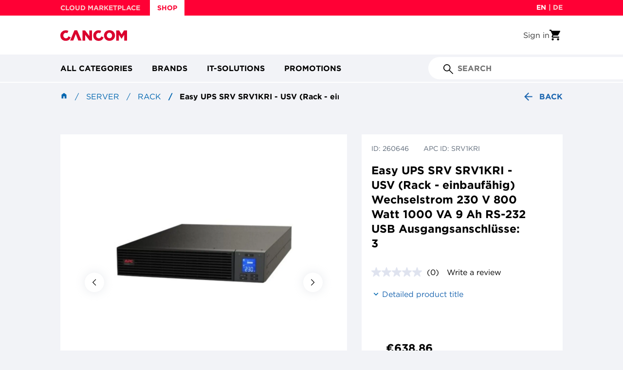

--- FILE ---
content_type: text/html;charset=UTF-8
request_url: https://shop.cancom.de/en/Server/Rack/Easy-UPS-SRV-SRV1KRI---USV-%28Rack---einbauf%C3%A4hig%29-Wechselstrom-230-V-800-Watt-1000-VA-9-Ah-RS-232-USB-Ausgangsanschl%C3%BCsse%3A-3/p/260646
body_size: 24714
content:
<!DOCTYPE html>
<html lang="en">
<head>
    <script id="Cookiebot" src="https://consent.cookiebot.com/uc.js" data-cbid="91fc6055-feea-4405-9e47-7650e63eae79" type="text/javascript"></script>
    <link rel="preconnect" href="//cdn-eu.dynamicyield.com">
    <link rel="preconnect" href="//st-eu.dynamicyield.com">
    <link rel="preconnect" href="//rcom-eu.dynamicyield.com">
    <script type="text/javascript">
        window.DY = window.DY || {};
        
        DY.recommendationContext = {type: 'PRODUCT', data: '260646', lng: 'en_DE'}
        </script>

    <script type="text/javascript">
        if (typeof DY.userActiveConsent === 'undefined') {
            DY.userActiveConsent = {accepted: false};
        }

        if (typeof Cookiebot !== 'undefined' && Cookiebot.consent.marketing) {
            DY.userActiveConsent = {accepted: true};
        }
    </script>

    <script type="text/javascript">
        function DY_updateConsent(value) {
            DY.userActiveConsent = {accepted: value};
            DYO.ActiveConsent.updateConsentAcceptedStatus(value);
        }
    </script>

    <script type="text/javascript" src="//cdn-eu.dynamicyield.com/api/9882009/api_dynamic.js"></script>
    <script type="text/javascript" src="//cdn-eu.dynamicyield.com/api/9882009/api_static.js"></script>
<title>
        Easy UPS SRV SRV1KRI - USV (Rack - einbauf&auml;hig) Wechselstrom 230 V 800 Watt 1000 VA 9 Ah RS-232 USB Ausgangsanschl&uuml;sse: 3 | Rack | Server | CANCOM Germany - IT Architect, System Integrator, Professional Service Provider</title>

    <meta http-equiv="Content-Type" content="text/html; charset=utf-8"/>
    <meta http-equiv="X-UA-Compatible" content="IE=edge">
    <meta charset="utf-8">
    <meta name="viewport" content="width=device-width, initial-scale=1, user-scalable=no">
    <meta name="bv:userToken" content="">

    <meta name="keywords">
<meta name="description" content="This APC Single phase Easy UPS is designed for IT professionals or network administrators to maintain business uptime and continuity. This 1000VA double-conversion on-line 2U rackmount UPS provides pure sine wave power to support critical electronics during power disruptions. The SRV comes with IEC 320 C14 input and 3x IEC 320 C13 outlets. The On-Line UPS has a intelligent card slot for optional Network Management Card (AP9544, SRVSMB001, VGL9601l) that enables network-based UPS monitoring and management. The UPS can connect to EcoStruxure IT or third-party centralized management platforms. The Built-in automatic and manual bypass provide seamless power to the load even in the event of an internal detected fault or error in UPS. The SRV UPS is compatible with replacement battery cartridge APCRBCV200. The UPS is compatible with SRVRK1 rail kit sold separately. The UPS and the built-in lead-acid battery has a 2-year warranty. Ideal for small data centers, manufacturing facilities, computer rooms, network storage devices, telecommunication, and healthcare IT.">
<meta name="robots" content="index,follow">
<link rel="shortcut icon" type="image/x-icon" media="all" href="/_ui/responsive/theme-ccmaintheme/images/favicon.ico"/>
        <link rel="preload" as="style" media="all" href="/wro/all_responsive.css?v=2211.44-2211azuresdk12-20251103-090432-20251210.1-493bfec-release/9.13.2" onload="this.onload=null;this.rel='stylesheet'"/>
		<link rel="preload" as="style" media="all" href="/wro/ccmaintheme_responsive.css?v=2211.44-2211azuresdk12-20251103-090432-20251210.1-493bfec-release/9.13.2" onload="this.onload=null;this.rel='stylesheet'"/>
		<link rel="preload" as="style" media="all" href="/wro/addons_responsive.css?v=2211.44-2211azuresdk12-20251103-090432-20251210.1-493bfec-release/9.13.2" onload="this.onload=null;this.rel='stylesheet'"/>
		<noscript>
			<link rel="stylesheet" type="text/css" media="all" href="/wro/all_responsive.css?v=2211.44-2211azuresdk12-20251103-090432-20251210.1-493bfec-release/9.13.2" />
			<link rel="stylesheet" type="text/css" media="all" href="/wro/ccmaintheme_responsive.css?v=2211.44-2211azuresdk12-20251103-090432-20251210.1-493bfec-release/9.13.2" />
			<link rel="stylesheet" type="text/css" media="all" href="/wro/addons_responsive.css?v=2211.44-2211azuresdk12-20251103-090432-20251210.1-493bfec-release/9.13.2" />
		</noscript>
	<script defer src="/_ui/shared/js/analyticsmediator.js?v=2211.44-2211azuresdk12-20251103-090432-20251210.1-493bfec-release/9.13.2"></script>
<script defer src="/_ui/shared/js/analytics/analytics.cart.changes.js"></script>
<script
            id="gtm-script"
            data-gtm-id="GTM-T6VJ8W"
            data-gtm-auth-code="YY75330AvnClrZJkL-Gx5w"
            data-gtm-preview-code="env-3"
            data-accept-cookies="true"
            data-bp=""
            data-context="standard"
            data-language="en"
            data-is-internal="false"
            data-page-type="product"
            data-user-type=''
            data-user-assortments=''
            data-user-id=""
            data-breadcrumbs='[
            
                {
                    "name": "Server",
                    "url": "/Server/c/390160"
                }
                , 
                {
                    "name": "Rack",
                    "url": "/Server/Rack/c/390162"
                }
                , 
                {
                    "name": "Easy UPS SRV SRV1KRI - USV (Rack - einbaufähig) Wechselstrom 230 V 800 Watt 1000 VA 9 Ah RS-232 USB Ausgangsanschlüsse: 3",
                    "url": "/Server/Rack/Easy-UPS-SRV-SRV1KRI---USV-%28Rack---einbauf%C3%A4hig%29-Wechselstrom-230-V-800-Watt-1000-VA-9-Ah-RS-232-USB-Ausgangsanschl%C3%BCsse%3A-3/p/260646"
                }
                
            ]'

            

    ></script>

    <script>
        dataLayer = window.dataLayer || [];
        const scriptTag = document.getElementById('gtm-script');
        if (!scriptTag) {
            console.log("GTM script could not be found!");
        }
        else {
            let determineReferrer = function (fallbackDefault) {
                if (document.referrer == null)
                {
                    return fallbackDefault != null ? fallbackDefault : '';
                }
                else
                {
                    if (document.referrer.includes('/c/'))
                    {
                        return 'category';
                    }
                    if (document.referrer.includes('/search/'))
                    {
                        return 'search';
                    }
                    if (document.referrer.includes('/p/'))
                    {
                        return 'pdp';
                    }
                }
                return fallbackDefault != null ? fallbackDefault : '';
            };
            let price;
            let eventCaptured = false;
            let timer = setTimeout(function() {
                if (!eventCaptured)
                {
                    let event = { detail: { price: '', productCode: 260646 }};
                    handlePdpNetPriceRetrieved(event);
                }
            }, 5000);
            let handlePdpNetPriceRetrieved = function(event)
            {
                if (event.detail !== undefined && event.detail.productCode === 260646)
                {
                    eventCaptured = true;
                    clearTimeout(timer);
                    let breadcrumbTrail = JSON.parse(scriptTag.getAttribute('data-breadcrumbs') || '[]');
                    if (event.detail.price === '')
                    {
                        price = 0;
                    }
                    else
                    {
                        price = parseFloat(event.detail.price);
                    }
                    let referrer = determineReferrer('pdp');
                    let stockStatus = 'outOfStock';
                    // Logic adapted from ccProductAvailability.tag
                    let productAvailability;
                    if ((4) === undefined)
                    {
                        productAvailability = 100;
                    }
                    else
                    {
                        productAvailability = parseInt(4, 10);
                    }
                    if (productAvailability <= 90)
                    {
                        stockStatus = 'inStock';
                    }
                    let eventData = {
                        event: 'view_item',
                        ecommerce: {
                            currency: 'EUR',
                            value: price,
                            items: [{
                                in_stock: stockStatus,
                                item_id: '260646',
                                item_name: 'Easy UPS SRV SRV1KRI - USV (Rack - einbaufähig) Wechselstrom 230 V 800 Watt 1000 VA 9 Ah RS-232 USB Ausgangsanschlüsse: 3',
                                item_brand: '60000582',
                                item_category: 'shop',
                                item_category2: breadcrumbTrail[0]?.name,
                                item_category3: breadcrumbTrail[1]?.name,
                                item_list_id: referrer,
                                item_list_name: referrer,
                                price: price,
                                quantity: 1
                            }]
                        }
                    };
                    dataLayer.push({ecommerce: null});
                    dataLayer.push(eventData);
                }
            }
            addEventListener('pdpNetPriceRetrieved', (event) => handlePdpNetPriceRetrieved(event));
        }
    </script>














<script async src="https://apps.bazaarvoice.com/deployments/cancom-de/main_site/production/en_DE/bv.js"></script>
    <script type="application/ld+json">
            {
                "@context" : "https://schema.org",
                "@type" : "Product",
                "@id" : "https://shop.cancom.de/en/Server/Rack/Easy-UPS-SRV-SRV1KRI---USV-%28Rack---einbauf%C3%A4hig%29-Wechselstrom-230-V-800-Watt-1000-VA-9-Ah-RS-232-USB-Ausgangsanschl%C3%BCsse%3A-3/p/260646",
                    "name" : "Easy UPS SRV SRV1KRI - USV (Rack - einbaufähig) Wechselstrom 230 V 800 Watt 1000 VA 9 Ah RS-232 USB Ausgangsanschlüsse: 3",
                    "description" : "This APC Single phase Easy UPS is designed for IT professionals or network administrators to maintain business uptime and continuity. This 1000VA double-conversion on-line 2U rackmount UPS provides pure sine wave power to support critical electronics during power disruptions. The SRV comes with IEC 320 C14 input and 3x IEC 320 C13 outlets. The On-Line UPS has a intelligent card slot for optional Network Management Card (AP9544, SRVSMB001, VGL9601l) that enables network-based UPS monitoring and management. The UPS can connect to EcoStruxure IT or third-party centralized management platforms. The Built-in automatic and manual bypass provide seamless power to the load even in the event of an internal detected fault or error in UPS. The SRV UPS is compatible with replacement battery cartridge APCRBCV200. The UPS is compatible with SRVRK1 rail kit sold separately. The UPS and the built-in lead-acid battery has a 2-year warranty. Ideal for small data centers, manufacturing facilities, computer rooms, network storage devices, telecommunication, and healthcare IT.",
                    "sku" : "260646",
                    "brand" : "60000582"
                }
        </script>
    </head>

<body class="page-productDetails pageType-ProductPage template-pages-addon--cancomstorefrontaddon-pages-product-productLayout2Page  smartedit-page-uid-productDetails smartedit-page-uuid-eyJpdGVtSWQiOiJwcm9kdWN0RGV0YWlscyIsImNhdGFsb2dJZCI6ImNhbmNvbUNvbnRlbnRDYXRhbG9nIiwiY2F0YWxvZ1ZlcnNpb24iOiJPbmxpbmUifQ== smartedit-catalog-version-uuid-cancomContentCatalog/Online  language-en">
<!-- Google Tag Manager (noscript) -->
    <noscript>
     <iframe src="https://www.googletagmanager.com/ns.html?id=GTM-T6VJ8W
     &gtm_auth=YY75330AvnClrZJkL-Gx5w&gtm_preview=env-3&gtm_cookies_win=x"
                      height="0" width="0" style="display:none;visibility:hidden"></iframe></noscript>
    <!-- End Google Tag Manager (noscript) -->
<main data-currency-iso-code="EUR">
			<a href="#skip-to-content" class="skiptocontent" data-role="none">text.skipToContent</a>
			<a href="#skiptonavigation" class="skiptonavigation" data-role="none">text.skipToNavigation</a>

			<div class="yCmsContentSlot">
</div><header class="js-mainHeader">
    <div class="header-banner js-header-banner">
    <div class="container-fluid">
        <div class="header-banner__row">
            <div class="shop-links">
                    <a class="yCmsComponent">
<a href="https://marketplace.cancom.de/en-US/home" class="shop-links__link"
           title="CLOUD MARKETPLACE" >CLOUD MARKETPLACE</a>
    </a><a class="yCmsComponent">
<a href="/" class="shop-links__link shop-links__active-link"
           title="SHOP" >SHOP</a>
    </a></div>
            <div class="language-selector">
                <form id="header-lang-form" action="/en/_s/language" method="post"><div class="form-group header-language-selector ">
                <div class="language-input-group">
                        <input class="js-lang-submit-form" type="radio"
                                       checked=checked
                                       id="en" name="code" value="en">
                                <label class="selected"
                                       for="en">en</label>
                                <span> | </span>
                            <input class="js-lang-submit-form" type="radio"
                                       
                                       id="de" name="code" value="de">
                                <label class=""
                                       for="de">de</label>
                                <span></span>
                            <input type="submit" value="Submit" style="display: none;">
                    </div>
                </div>
        <div>
<input type="hidden" name="CSRFToken" value="f8e79041-bf15-49de-8391-24bdaed327ee" />
</div></form></div>
        </div>
    </div>
</div>
<div class="container-fluid">
        <div class="header-middle">
            <div class="site-logo js-site-logo">
                <div class="yCmsComponent yComponentWrapper">
<div class="banner__component simple-banner">
	<a href="/en/"><img title="CANCOM Shop | Simple B2B IT procurement"
				alt="CANCOM Shop | Simple B2B IT procurement" src="/medias/cancom-logo.svg?context=bWFzdGVyfGltYWdlc3wxMzQ0fGltYWdlL3N2Zyt4bWx8YURrMkwyZ3lZeTg1TXpneE1qQXlNell5TXprNEwyTmhibU52YlY5c2IyZHZMbk4yWnd8MWFiZDNlYjBlZjVmNmUzZjE0ZWM1YmIyMWQyMTk5MGMxNmZiNjI0MWI4YWQ2MGQxZWMxYjY3YzU4MjgwMGMwMQ"></a>
		</div></div></div>
            <div class="header-actions">
                <a class="login-link" href="/en/login" title="Sign in">
            <div class="user-icon hidden-md hidden-lg"></div>
            <span class="hidden visible-md visible-lg">Sign in</span>
        </a>
    <div class="yCmsContentSlot componentContainer">
<div class="yCmsComponent">
<a class="mini-cart">

<a href="/en/cart"
       class="mini-cart-link "
       data-mini-cart-url="/en/cart/rollover/MiniCart"
       data-mini-cart-refresh-url="/en/cart/miniCart/SUBTOTAL">
<div class="mini-cart-icon"></div>
		</a>
</a>
</div></div></div>
        </div>
    </div>
    <div class="header-navigation js-header-navigation">
    <div class="container-fluid">
        <div class="header-navigation__hamburger-menu-wrapper js-hamburger-menu-wrapper">
            <button class="header-navigation__hamburger-menu js-navigation-toggle js-header-navigation__hamburger-menu" aria-pressed="false"></button>
        </div>

        <div class="header-navigation__desktop-buttons js-header-navigation__desktop-buttons">
            <div class="header-navigation__item-wrapper js-header-navigation__item-wrapper">
        <button type="button"
                class="header-navigation__desktop-button js-navigation-toggle js-navigation-toggle-desktop"
                aria-pressed="false">
            All categories</button>

        <div class="js-header-navigation-nodes-data" hidden>
    <ul data-navigation-level="0">
        <li class="navigation-menu-item js-navigation-menu-item">
            <button type="button" class="navigation-menu-cta js-navigation-menu-cta" aria-expanded="false">All categories</button>
        </li>
    </ul>

    <ul data-navigation-level="1">
        <li id="nav-1-1" class="navigation-menu-item js-navigation-menu-item" data-navigation-item-selectable>
                        <button
                            type="button"
                            class="navigation-menu-cta js-navigation-menu-cta"
                            title="Mobile Computing" aria-
                            expanded="false"
                        >
                            Mobile Computing</button>
                    </li>
                <li id="nav-1-2" class="navigation-menu-item js-navigation-menu-item" data-navigation-item-selectable>
                        <button
                            type="button"
                            class="navigation-menu-cta js-navigation-menu-cta"
                            title="Computing" aria-
                            expanded="false"
                        >
                            Computing</button>
                    </li>
                <li id="nav-1-3" class="navigation-menu-item js-navigation-menu-item" data-navigation-item-selectable>
                        <button
                            type="button"
                            class="navigation-menu-cta js-navigation-menu-cta"
                            title="Displays" aria-
                            expanded="false"
                        >
                            Displays</button>
                    </li>
                <li id="nav-1-4" class="navigation-menu-item js-navigation-menu-item" data-navigation-item-selectable>
                        <button
                            type="button"
                            class="navigation-menu-cta js-navigation-menu-cta"
                            title="Storage" aria-
                            expanded="false"
                        >
                            Storage</button>
                    </li>
                <li id="nav-1-5" class="navigation-menu-item js-navigation-menu-item" data-navigation-item-selectable>
                        <button
                            type="button"
                            class="navigation-menu-cta js-navigation-menu-cta"
                            title="Network" aria-
                            expanded="false"
                        >
                            Network</button>
                    </li>
                <li id="nav-1-6" class="navigation-menu-item js-navigation-menu-item" data-navigation-item-selectable>
                        <button
                            type="button"
                            class="navigation-menu-cta js-navigation-menu-cta"
                            title="Components" aria-
                            expanded="false"
                        >
                            Components</button>
                    </li>
                <li id="nav-1-7" class="navigation-menu-item js-navigation-menu-item" data-navigation-item-selectable>
                        <button
                            type="button"
                            class="navigation-menu-cta js-navigation-menu-cta"
                            title="Communication" aria-
                            expanded="false"
                        >
                            Communication</button>
                    </li>
                <li id="nav-1-8" class="navigation-menu-item js-navigation-menu-item" data-navigation-item-selectable>
                        <button
                            type="button"
                            class="navigation-menu-cta js-navigation-menu-cta"
                            title="Photo / Video" aria-
                            expanded="false"
                        >
                            Photo / Video</button>
                    </li>
                <li id="nav-1-9" class="navigation-menu-item js-navigation-menu-item" data-navigation-item-selectable>
                        <button
                            type="button"
                            class="navigation-menu-cta js-navigation-menu-cta"
                            title="Server" aria-
                            expanded="false"
                        >
                            Server</button>
                    </li>
                <li id="nav-1-10" class="navigation-menu-item js-navigation-menu-item" data-navigation-item-selectable>
                        <button
                            type="button"
                            class="navigation-menu-cta js-navigation-menu-cta"
                            title="Input" aria-
                            expanded="false"
                        >
                            Input</button>
                    </li>
                <li id="nav-1-11" class="navigation-menu-item js-navigation-menu-item" data-navigation-item-selectable>
                        <button
                            type="button"
                            class="navigation-menu-cta js-navigation-menu-cta"
                            title="Cabel &amp; Adapter" aria-
                            expanded="false"
                        >
                            Cabel &amp; Adapter</button>
                    </li>
                <li id="nav-1-12" class="navigation-menu-item js-navigation-menu-item" data-navigation-item-selectable>
                        <button
                            type="button"
                            class="navigation-menu-cta js-navigation-menu-cta"
                            title="Presentation" aria-
                            expanded="false"
                        >
                            Presentation</button>
                    </li>
                <li id="nav-1-13" class="navigation-menu-item js-navigation-menu-item" data-navigation-item-selectable>
                        <button
                            type="button"
                            class="navigation-menu-cta js-navigation-menu-cta"
                            title="Print &amp; Scan" aria-
                            expanded="false"
                        >
                            Print &amp; Scan</button>
                    </li>
                <li id="nav-1-14" class="navigation-menu-item js-navigation-menu-item" data-navigation-item-selectable>
                        <button
                            type="button"
                            class="navigation-menu-cta js-navigation-menu-cta"
                            title="Software" aria-
                            expanded="false"
                        >
                            Software</button>
                    </li>
                </ul>

    <ul data-navigation-level="2" data-navigation-parent-id="nav-1-1">
                    <li class="navigation-menu-item js-navigation-menu-item">
                        <a href="/en/en/Mobile-Computing/c/390130" title="Mobile Computing">See all</a>
                    </li>
                    <li class="navigation-menu-item js-navigation-menu-item">
                                    <a href="/en/en/Mobile-Computing/Notebooks/c/390131" title="Notebooks">Notebooks</a>
                                </li>
                            <li class="navigation-menu-item js-navigation-menu-item">
                                    <a href="/en/en/Mobile-Computing/Tablets/c/390134" title="Tablets">Tablets</a>
                                </li>
                            <li class="navigation-menu-item js-navigation-menu-item">
                                    <a href="/en/en/Mobile-Computing/Wearables/c/390135" title="Wearables">Wearables</a>
                                </li>
                            <li class="navigation-menu-item js-navigation-menu-item">
                                    <a href="/en/en/Mobile-Computing/Smartphones/c/390136" title="Smartphones">Smartphones</a>
                                </li>
                            <li class="navigation-menu-item js-navigation-menu-item">
                                    <a href="/en/en/Mobile-Computing/Mobile-Computing-Accessories/c/390138" title="Mobile Computing Accessories">Mobile Computing Accessories</a>
                                </li>
                            </ul>
        <ul data-navigation-level="2" data-navigation-parent-id="nav-1-2">
                    <li class="navigation-menu-item js-navigation-menu-item">
                        <a href="/en/en/Computing/c/390139" title="Computing">See all</a>
                    </li>
                    <li class="navigation-menu-item js-navigation-menu-item">
                                    <a href="/en/en/Computing/Thin-Clients/c/390140" title="Thin Clients">Thin Clients</a>
                                </li>
                            <li class="navigation-menu-item js-navigation-menu-item">
                                    <a href="/en/en/Computing/Workstations/c/390141" title="Workstations">Workstations</a>
                                </li>
                            <li class="navigation-menu-item js-navigation-menu-item">
                                    <a href="/en/en/Computing/All-in-One-PC%C2%B4s/c/390142" title="All-in-One PC´s">All-in-One PC´s</a>
                                </li>
                            <li class="navigation-menu-item js-navigation-menu-item">
                                    <a href="/en/en/Computing/Point-of-Sale/c/390143" title="Point of Sale">Point of Sale</a>
                                </li>
                            <li class="navigation-menu-item js-navigation-menu-item">
                                    <a href="/en/en/Computing/Desktop/c/390144" title="Desktop">Desktop</a>
                                </li>
                            <li class="navigation-menu-item js-navigation-menu-item">
                                    <a href="/en/en/Computing/Computing-Accessories/c/390146" title="Computing Accessories">Computing Accessories</a>
                                </li>
                            </ul>
        <ul data-navigation-level="2" data-navigation-parent-id="nav-1-3">
                    <li class="navigation-menu-item js-navigation-menu-item">
                        <a href="/en/en/Displays/c/390147" title="Displays">See all</a>
                    </li>
                    <li class="navigation-menu-item js-navigation-menu-item">
                                    <a href="/en/en/Displays/Public-Displays/c/390148" title="Public Displays">Public Displays</a>
                                </li>
                            <li class="navigation-menu-item js-navigation-menu-item">
                                    <a href="/en/en/Displays/Desktop-Displays/c/390149" title="Desktop Displays">Desktop Displays</a>
                                </li>
                            <li class="navigation-menu-item js-navigation-menu-item">
                                    <a href="/en/en/Displays/TV-Devices/c/390151" title="TV Devices">TV Devices</a>
                                </li>
                            <li class="navigation-menu-item js-navigation-menu-item">
                                    <a href="/en/en/Displays/Displays-Accessories/c/390152" title="Displays Accessories">Displays Accessories</a>
                                </li>
                            </ul>
        <ul data-navigation-level="2" data-navigation-parent-id="nav-1-4">
                    <li class="navigation-menu-item js-navigation-menu-item">
                        <a href="/en/en/Storage/c/390153" title="Storage">See all</a>
                    </li>
                    <li class="navigation-menu-item js-navigation-menu-item">
                                    <a href="/en/en/Storage/Tape-drive/c/390154" title="Tape drive">Tape drive</a>
                                </li>
                            <li class="navigation-menu-item js-navigation-menu-item">
                                    <a href="/en/en/Storage/RDX-drives/c/390155" title="RDX drives">RDX drives</a>
                                </li>
                            <li class="navigation-menu-item js-navigation-menu-item">
                                    <a href="/en/en/Storage/NAS-Backup-to-Disk/c/390156" title="NAS / Backup-to-Disk">NAS / Backup-to-Disk</a>
                                </li>
                            <li class="navigation-menu-item js-navigation-menu-item">
                                    <a href="/en/en/Storage/Storage-Accessories/c/390159" title="Storage Accessories">Storage Accessories</a>
                                </li>
                            </ul>
        <ul data-navigation-level="2" data-navigation-parent-id="nav-1-5">
                    <li class="navigation-menu-item js-navigation-menu-item">
                        <a href="/en/en/Network/c/390166" title="Network">See all</a>
                    </li>
                    <li class="navigation-menu-item js-navigation-menu-item">
                                    <a href="/en/en/Network/Firewalls/c/390167" title="Firewalls">Firewalls</a>
                                </li>
                            <li class="navigation-menu-item js-navigation-menu-item">
                                    <a href="/en/en/Network/Switches/c/390168" title="Switches">Switches</a>
                                </li>
                            <li class="navigation-menu-item js-navigation-menu-item">
                                    <a href="/en/en/Network/Network-cards-%26-adapter/c/390169" title="Network cards &amp; adapter">Network cards &amp; adapter</a>
                                </li>
                            <li class="navigation-menu-item js-navigation-menu-item">
                                    <a href="/en/en/Network/Network-cameras/c/390170" title="Network cameras">Network cameras</a>
                                </li>
                            <li class="navigation-menu-item js-navigation-menu-item">
                                    <a href="/en/en/Network/Power-lan/c/390171" title="Power lan">Power lan</a>
                                </li>
                            <li class="navigation-menu-item js-navigation-menu-item">
                                    <a href="/en/en/Network/Router/c/390172" title="Router">Router</a>
                                </li>
                            <li class="navigation-menu-item js-navigation-menu-item">
                                    <a href="/en/en/Network/Wlan-accesspoint-%26-repeater/c/390173" title="Wlan accesspoint &amp; repeater">Wlan accesspoint &amp; repeater</a>
                                </li>
                            <li class="navigation-menu-item js-navigation-menu-item">
                                    <a href="/en/en/Network/Wlan-controler/c/390174" title="Wlan controler">Wlan controler</a>
                                </li>
                            <li class="navigation-menu-item js-navigation-menu-item">
                                    <a href="/en/en/Network/KVM-switches/c/390175" title="KVM switches">KVM switches</a>
                                </li>
                            <li class="navigation-menu-item js-navigation-menu-item">
                                    <a href="/en/en/Network/Network-Accessories/c/390176" title="Network Accessories">Network Accessories</a>
                                </li>
                            </ul>
        <ul data-navigation-level="2" data-navigation-parent-id="nav-1-6">
                    <li class="navigation-menu-item js-navigation-menu-item">
                        <a href="/en/en/Components/c/390177" title="Components">See all</a>
                    </li>
                    <li class="navigation-menu-item js-navigation-menu-item">
                                    <a href="/en/en/Components/Working-memory/c/390178" title="Working memory">Working memory</a>
                                </li>
                            <li class="navigation-menu-item js-navigation-menu-item">
                                    <a href="/en/en/Components/SSD/c/390179" title="SSD">SSD</a>
                                </li>
                            <li class="navigation-menu-item js-navigation-menu-item">
                                    <a href="/en/en/Components/Hard-drive-external/c/390180" title="Hard drive external">Hard drive external</a>
                                </li>
                            <li class="navigation-menu-item js-navigation-menu-item">
                                    <a href="/en/en/Components/Hard-drive-internal/c/390181" title="Hard drive internal">Hard drive internal</a>
                                </li>
                            <li class="navigation-menu-item js-navigation-menu-item">
                                    <a href="/en/en/Components/Processors/c/390182" title="Processors">Processors</a>
                                </li>
                            <li class="navigation-menu-item js-navigation-menu-item">
                                    <a href="/en/en/Components/Graphic-cards/c/390183" title="Graphic cards">Graphic cards</a>
                                </li>
                            <li class="navigation-menu-item js-navigation-menu-item">
                                    <a href="/en/en/Components/USB/c/390184" title="USB">USB</a>
                                </li>
                            <li class="navigation-menu-item js-navigation-menu-item">
                                    <a href="/en/en/Components/FireWire/c/390185" title="FireWire">FireWire</a>
                                </li>
                            <li class="navigation-menu-item js-navigation-menu-item">
                                    <a href="/en/en/Components/SATA/c/390186" title="SATA">SATA</a>
                                </li>
                            <li class="navigation-menu-item js-navigation-menu-item">
                                    <a href="/en/en/Components/Fibre-channel/c/390190" title="Fibre channel">Fibre channel</a>
                                </li>
                            <li class="navigation-menu-item js-navigation-menu-item">
                                    <a href="/en/en/Components/Serial/c/390191" title="Serial">Serial</a>
                                </li>
                            <li class="navigation-menu-item js-navigation-menu-item">
                                    <a href="/en/en/Components/Blu-ray/c/390192" title="Blu-ray">Blu-ray</a>
                                </li>
                            <li class="navigation-menu-item js-navigation-menu-item">
                                    <a href="/en/en/Components/DVD-CD/c/390193" title="DVD / CD">DVD / CD</a>
                                </li>
                            <li class="navigation-menu-item js-navigation-menu-item">
                                    <a href="/en/en/Components/USB-Hubs-cardreader/c/390195" title="USB Hubs / cardreader">USB Hubs / cardreader</a>
                                </li>
                            <li class="navigation-menu-item js-navigation-menu-item">
                                    <a href="/en/en/Components/Installation/c/390196" title="Installation">Installation</a>
                                </li>
                            <li class="navigation-menu-item js-navigation-menu-item">
                                    <a href="/en/en/Components/Storage-media/c/390197" title="Storage media">Storage media</a>
                                </li>
                            <li class="navigation-menu-item js-navigation-menu-item">
                                    <a href="/en/en/Components/Power-supply/c/390198" title="Power supply">Power supply</a>
                                </li>
                            </ul>
        <ul data-navigation-level="2" data-navigation-parent-id="nav-1-7">
                    <li class="navigation-menu-item js-navigation-menu-item">
                        <a href="/en/en/Communication/c/390200" title="Communication">See all</a>
                    </li>
                    <li class="navigation-menu-item js-navigation-menu-item">
                                    <a href="/en/en/Communication/Headsets/c/390201" title="Headsets">Headsets</a>
                                </li>
                            <li class="navigation-menu-item js-navigation-menu-item">
                                    <a href="/en/en/Communication/Telephones/c/390202" title="Telephones">Telephones</a>
                                </li>
                            <li class="navigation-menu-item js-navigation-menu-item">
                                    <a href="/en/en/Communication/Conferencing-systems/c/390203" title="Conferencing systems">Conferencing systems</a>
                                </li>
                            <li class="navigation-menu-item js-navigation-menu-item">
                                    <a href="/en/en/Communication/Fax-devices/c/390205" title="Fax devices">Fax devices</a>
                                </li>
                            <li class="navigation-menu-item js-navigation-menu-item">
                                    <a href="/en/en/Communication/TC-Assets/c/390206" title="TC Assets">TC Assets</a>
                                </li>
                            <li class="navigation-menu-item js-navigation-menu-item">
                                    <a href="/en/en/Communication/Webcams/c/390207" title="Webcams">Webcams</a>
                                </li>
                            <li class="navigation-menu-item js-navigation-menu-item">
                                    <a href="/en/en/Communication/Audio/c/390208" title="Audio">Audio</a>
                                </li>
                            <li class="navigation-menu-item js-navigation-menu-item">
                                    <a href="/en/en/Communication/Communication-Accessories/c/390209" title="Communication Accessories">Communication Accessories</a>
                                </li>
                            </ul>
        <ul data-navigation-level="2" data-navigation-parent-id="nav-1-8">
                    <li class="navigation-menu-item js-navigation-menu-item">
                        <a href="/en/en/Photo-Video/c/390210" title="Photo / Video">See all</a>
                    </li>
                    <li class="navigation-menu-item js-navigation-menu-item">
                                    <a href="/en/en/Photo-Video/Photo-Video-Accessories/c/390214" title="Photo/Video Accessories">Photo/Video Accessories</a>
                                </li>
                            </ul>
        <ul data-navigation-level="2" data-navigation-parent-id="nav-1-9">
                    <li class="navigation-menu-item js-navigation-menu-item">
                        <a href="/en/en/Server/c/390160" title="Server">See all</a>
                    </li>
                    <li class="navigation-menu-item js-navigation-menu-item">
                                    <a href="/en/en/Server/Rack/c/390162" title="Rack">Rack</a>
                                </li>
                            <li class="navigation-menu-item js-navigation-menu-item">
                                    <a href="/en/en/Server/Tower/c/390163" title="Tower">Tower</a>
                                </li>
                            <li class="navigation-menu-item js-navigation-menu-item">
                                    <a href="/en/en/Server/Server-Accessories/c/390165" title="Server Accessories">Server Accessories</a>
                                </li>
                            </ul>
        <ul data-navigation-level="2" data-navigation-parent-id="nav-1-10">
                    <li class="navigation-menu-item js-navigation-menu-item">
                        <a href="/en/en/Input/c/390215" title="Input">See all</a>
                    </li>
                    <li class="navigation-menu-item js-navigation-menu-item">
                                    <a href="/en/en/Input/Mouse-%26-Keyboard/c/390216" title="Mouse &amp; Keyboard">Mouse &amp; Keyboard</a>
                                </li>
                            <li class="navigation-menu-item js-navigation-menu-item">
                                    <a href="/en/en/Input/Presenter/c/390217" title="Presenter">Presenter</a>
                                </li>
                            <li class="navigation-menu-item js-navigation-menu-item">
                                    <a href="/en/en/Input/Stylus/c/390219" title="Stylus">Stylus</a>
                                </li>
                            <li class="navigation-menu-item js-navigation-menu-item">
                                    <a href="/en/en/Input/Trackballs/c/390221" title="Trackballs">Trackballs</a>
                                </li>
                            </ul>
        <ul data-navigation-level="2" data-navigation-parent-id="nav-1-11">
                    <li class="navigation-menu-item js-navigation-menu-item">
                        <a href="/en/en/Cabel-%26-Adapter/c/390224" title="Cabel &amp; Adapter">See all</a>
                    </li>
                    <li class="navigation-menu-item js-navigation-menu-item">
                                    <a href="/en/en/Cabel-%26-Adapter/VGA/c/390225" title="VGA">VGA</a>
                                </li>
                            <li class="navigation-menu-item js-navigation-menu-item">
                                    <a href="/en/en/Cabel-%26-Adapter/DVI/c/390226" title="DVI">DVI</a>
                                </li>
                            <li class="navigation-menu-item js-navigation-menu-item">
                                    <a href="/en/en/Cabel-%26-Adapter/HDMI/c/390227" title="HDMI">HDMI</a>
                                </li>
                            <li class="navigation-menu-item js-navigation-menu-item">
                                    <a href="/en/en/Cabel-%26-Adapter/Display-port/c/390228" title="Display port">Display port</a>
                                </li>
                            <li class="navigation-menu-item js-navigation-menu-item">
                                    <a href="/en/en/Cabel-%26-Adapter/USB/c/390229" title="USB">USB</a>
                                </li>
                            <li class="navigation-menu-item js-navigation-menu-item">
                                    <a href="/en/en/Cabel-%26-Adapter/SATA/c/390230" title="SATA">SATA</a>
                                </li>
                            <li class="navigation-menu-item js-navigation-menu-item">
                                    <a href="/en/en/Cabel-%26-Adapter/Thunderbolt/c/390232" title="Thunderbolt">Thunderbolt</a>
                                </li>
                            <li class="navigation-menu-item js-navigation-menu-item">
                                    <a href="/en/en/Cabel-%26-Adapter/Firewire/c/390233" title="Firewire">Firewire</a>
                                </li>
                            <li class="navigation-menu-item js-navigation-menu-item">
                                    <a href="/en/en/Cabel-%26-Adapter/Audio/c/390234" title="Audio">Audio</a>
                                </li>
                            <li class="navigation-menu-item js-navigation-menu-item">
                                    <a href="/en/en/Cabel-%26-Adapter/Power-cable/c/390235" title="Power cable">Power cable</a>
                                </li>
                            <li class="navigation-menu-item js-navigation-menu-item">
                                    <a href="/en/en/Cabel-%26-Adapter/Patch-cable/c/390236" title="Patch cable">Patch cable</a>
                                </li>
                            <li class="navigation-menu-item js-navigation-menu-item">
                                    <a href="/en/en/Cabel-%26-Adapter/Fiber-optic-cable/c/390237" title="Fiber optic cable">Fiber optic cable</a>
                                </li>
                            <li class="navigation-menu-item js-navigation-menu-item">
                                    <a href="/en/en/Cabel-%26-Adapter/SCSI/c/390238" title="SCSI">SCSI</a>
                                </li>
                            <li class="navigation-menu-item js-navigation-menu-item">
                                    <a href="/en/en/Cabel-%26-Adapter/Serial-Parallel/c/390239" title="Serial / Parallel">Serial / Parallel</a>
                                </li>
                            <li class="navigation-menu-item js-navigation-menu-item">
                                    <a href="/en/en/Cabel-%26-Adapter/KVM-cabel/c/390240" title="KVM cabel">KVM cabel</a>
                                </li>
                            <li class="navigation-menu-item js-navigation-menu-item">
                                    <a href="/en/en/Cabel-%26-Adapter/RJ45/c/390241" title="RJ45">RJ45</a>
                                </li>
                            <li class="navigation-menu-item js-navigation-menu-item">
                                    <a href="/en/en/Cabel-%26-Adapter/PCI/c/390242" title="PCI">PCI</a>
                                </li>
                            <li class="navigation-menu-item js-navigation-menu-item">
                                    <a href="/en/en/Cabel-%26-Adapter/Expresscard/c/390243" title="Expresscard">Expresscard</a>
                                </li>
                            </ul>
        <ul data-navigation-level="2" data-navigation-parent-id="nav-1-12">
                    <li class="navigation-menu-item js-navigation-menu-item">
                        <a href="/en/en/Presentation/c/390245" title="Presentation">See all</a>
                    </li>
                    <li class="navigation-menu-item js-navigation-menu-item">
                                    <a href="/en/en/Presentation/Headphones/c/390246" title="Headphones">Headphones</a>
                                </li>
                            <li class="navigation-menu-item js-navigation-menu-item">
                                    <a href="/en/en/Presentation/Speakers/c/390247" title="Speakers">Speakers</a>
                                </li>
                            <li class="navigation-menu-item js-navigation-menu-item">
                                    <a href="/en/en/Presentation/Projector/c/390248" title="Projector">Projector</a>
                                </li>
                            <li class="navigation-menu-item js-navigation-menu-item">
                                    <a href="/en/en/Presentation/Presentation-Accessories/c/390249" title="Presentation Accessories">Presentation Accessories</a>
                                </li>
                            </ul>
        <ul data-navigation-level="2" data-navigation-parent-id="nav-1-13">
                    <li class="navigation-menu-item js-navigation-menu-item">
                        <a href="/en/en/Print-%26-Scan/c/390250" title="Print &amp; Scan">See all</a>
                    </li>
                    <li class="navigation-menu-item js-navigation-menu-item">
                                    <a href="/en/en/Print-%26-Scan/Laser-printer/c/390251" title="Laser printer">Laser printer</a>
                                </li>
                            <li class="navigation-menu-item js-navigation-menu-item">
                                    <a href="/en/en/Print-%26-Scan/Inkjet-printer/c/390252" title="Inkjet printer">Inkjet printer</a>
                                </li>
                            <li class="navigation-menu-item js-navigation-menu-item">
                                    <a href="/en/en/Print-%26-Scan/Multifunctional-devices/c/390253" title="Multifunctional devices">Multifunctional devices</a>
                                </li>
                            <li class="navigation-menu-item js-navigation-menu-item">
                                    <a href="/en/en/Print-%26-Scan/Wide-format-printer/c/390256" title="Wide format printer">Wide format printer</a>
                                </li>
                            <li class="navigation-menu-item js-navigation-menu-item">
                                    <a href="/en/en/Print-%26-Scan/Dot-matrix-printer/c/390257" title="Dot matrix printer">Dot matrix printer</a>
                                </li>
                            <li class="navigation-menu-item js-navigation-menu-item">
                                    <a href="/en/en/Print-%26-Scan/Label-printer/c/390258" title="Label printer">Label printer</a>
                                </li>
                            <li class="navigation-menu-item js-navigation-menu-item">
                                    <a href="/en/en/Print-%26-Scan/Photo-printer/c/390259" title="Photo printer">Photo printer</a>
                                </li>
                            <li class="navigation-menu-item js-navigation-menu-item">
                                    <a href="/en/en/Print-%26-Scan/Desk-scanner/c/390260" title="Desk scanner">Desk scanner</a>
                                </li>
                            <li class="navigation-menu-item js-navigation-menu-item">
                                    <a href="/en/en/Print-%26-Scan/Document-scanner/c/390261" title="Document scanner">Document scanner</a>
                                </li>
                            <li class="navigation-menu-item js-navigation-menu-item">
                                    <a href="/en/en/Print-%26-Scan/Photo-scanner/c/390262" title="Photo scanner">Photo scanner</a>
                                </li>
                            <li class="navigation-menu-item js-navigation-menu-item">
                                    <a href="/en/en/Print-%26-Scan/Print-%26-Scan-Accessories/c/390265" title="Print &amp; Scan Accessories">Print &amp; Scan Accessories</a>
                                </li>
                            <li class="navigation-menu-item js-navigation-menu-item">
                                    <a href="/en/en/Print-%26-Scan/Consumable-material/c/390266" title="Consumable material">Consumable material</a>
                                </li>
                            </ul>
        <ul data-navigation-level="2" data-navigation-parent-id="nav-1-14">
                    <li class="navigation-menu-item js-navigation-menu-item">
                        <a href="/en/en/Software/c/390267" title="Software">See all</a>
                    </li>
                    <li id="nav-2-1" class="navigation-menu-item js-navigation-menu-item" data-navigation-item-selectable>
                                    <button
                                        type="button"
                                        class="navigation-menu-cta js-navigation-menu-cta"
                                        title="Security"
                                        aria-expanded="false"
                                    >
                                        Security</button>
                                </li>
                            <li id="nav-2-2" class="navigation-menu-item js-navigation-menu-item" data-navigation-item-selectable>
                                    <button
                                        type="button"
                                        class="navigation-menu-cta js-navigation-menu-cta"
                                        title="Data management"
                                        aria-expanded="false"
                                    >
                                        Data management</button>
                                </li>
                            <li id="nav-2-3" class="navigation-menu-item js-navigation-menu-item" data-navigation-item-selectable>
                                    <button
                                        type="button"
                                        class="navigation-menu-cta js-navigation-menu-cta"
                                        title="Network"
                                        aria-expanded="false"
                                    >
                                        Network</button>
                                </li>
                            <li id="nav-2-4" class="navigation-menu-item js-navigation-menu-item" data-navigation-item-selectable>
                                    <button
                                        type="button"
                                        class="navigation-menu-cta js-navigation-menu-cta"
                                        title="Office applications"
                                        aria-expanded="false"
                                    >
                                        Office applications</button>
                                </li>
                            <li id="nav-2-5" class="navigation-menu-item js-navigation-menu-item" data-navigation-item-selectable>
                                    <button
                                        type="button"
                                        class="navigation-menu-cta js-navigation-menu-cta"
                                        title="Collaboration software"
                                        aria-expanded="false"
                                    >
                                        Collaboration software</button>
                                </li>
                            <li id="nav-2-6" class="navigation-menu-item js-navigation-menu-item" data-navigation-item-selectable>
                                    <button
                                        type="button"
                                        class="navigation-menu-cta js-navigation-menu-cta"
                                        title="Graphic / Multimedia"
                                        aria-expanded="false"
                                    >
                                        Graphic / Multimedia</button>
                                </li>
                            <li id="nav-2-7" class="navigation-menu-item js-navigation-menu-item" data-navigation-item-selectable>
                                    <button
                                        type="button"
                                        class="navigation-menu-cta js-navigation-menu-cta"
                                        title="Virtualization"
                                        aria-expanded="false"
                                    >
                                        Virtualization</button>
                                </li>
                            <li id="nav-2-8" class="navigation-menu-item js-navigation-menu-item" data-navigation-item-selectable>
                                    <button
                                        type="button"
                                        class="navigation-menu-cta js-navigation-menu-cta"
                                        title="Operating systems"
                                        aria-expanded="false"
                                    >
                                        Operating systems</button>
                                </li>
                            <li id="nav-2-9" class="navigation-menu-item js-navigation-menu-item" data-navigation-item-selectable>
                                    <button
                                        type="button"
                                        class="navigation-menu-cta js-navigation-menu-cta"
                                        title="Software"
                                        aria-expanded="false"
                                    >
                                        Software</button>
                                </li>
                            </ul>
        <ul data-navigation-level="3" data-navigation-parent-id="nav-2-1">
                        <li class="navigation-menu-item js-navigation-menu-item">
                            <a href="/en/en/Software/Security/c/390268" title="Security">See all</a>
                        </li>
                        <li class="navigation-menu-item js-navigation-menu-item">
                                <a href="/en/en/Software/Security/Authentfication-software/c/390269" title="Authentfication software">Authentfication software</a>
                            </li>
                        <li class="navigation-menu-item js-navigation-menu-item">
                                <a href="/en/en/Software/Security/Network-security/c/390270" title="Network security">Network security</a>
                            </li>
                        <li class="navigation-menu-item js-navigation-menu-item">
                                <a href="/en/en/Software/Security/Security-Suites/c/390271" title="Security Suites">Security Suites</a>
                            </li>
                        <li class="navigation-menu-item js-navigation-menu-item">
                                <a href="/en/en/Software/Security/Firewall-%26-Spam-protection/c/390272" title="Firewall &amp; Spam protection">Firewall &amp; Spam protection</a>
                            </li>
                        </ul>
                <ul data-navigation-level="3" data-navigation-parent-id="nav-2-2">
                        <li class="navigation-menu-item js-navigation-menu-item">
                            <a href="/en/en/Software/Data-management/c/390275" title="Data management">See all</a>
                        </li>
                        <li class="navigation-menu-item js-navigation-menu-item">
                                <a href="/en/en/Software/Data-management/Database/c/390277" title="Database">Database</a>
                            </li>
                        </ul>
                <ul data-navigation-level="3" data-navigation-parent-id="nav-2-3">
                        <li class="navigation-menu-item js-navigation-menu-item">
                            <a href="/en/en/Software/Network/c/390279" title="Network">See all</a>
                        </li>
                        <li class="navigation-menu-item js-navigation-menu-item">
                                <a href="/en/en/Software/Network/Network-security/c/390280" title="Network security">Network security</a>
                            </li>
                        </ul>
                <ul data-navigation-level="3" data-navigation-parent-id="nav-2-4">
                        <li class="navigation-menu-item js-navigation-menu-item">
                            <a href="/en/en/Software/Office-applications/c/390281" title="Office applications">See all</a>
                        </li>
                        <li class="navigation-menu-item js-navigation-menu-item">
                                <a href="/en/en/Software/Office-applications/Commercial-solutions/c/390282" title="Commercial solutions">Commercial solutions</a>
                            </li>
                        <li class="navigation-menu-item js-navigation-menu-item">
                                <a href="/en/en/Software/Office-applications/Office-applications/c/390283" title="Office applications">Office applications</a>
                            </li>
                        <li class="navigation-menu-item js-navigation-menu-item">
                                <a href="/en/en/Software/Office-applications/Learning-software/c/390284" title="Learning software">Learning software</a>
                            </li>
                        </ul>
                <ul data-navigation-level="3" data-navigation-parent-id="nav-2-5">
                        <li class="navigation-menu-item js-navigation-menu-item">
                            <a href="/en/en/Software/Collaboration-software/c/390285" title="Collaboration software">See all</a>
                        </li>
                        <li class="navigation-menu-item js-navigation-menu-item">
                                <a href="/en/en/Software/Collaboration-software/Communication/c/390287" title="Communication">Communication</a>
                            </li>
                        </ul>
                <ul data-navigation-level="3" data-navigation-parent-id="nav-2-6">
                        <li class="navigation-menu-item js-navigation-menu-item">
                            <a href="/en/en/Software/Graphic-Multimedia/c/390288" title="Graphic / Multimedia">See all</a>
                        </li>
                        <li class="navigation-menu-item js-navigation-menu-item">
                                <a href="/en/en/Software/Graphic-Multimedia/Graphic/c/390289" title="Graphic">Graphic</a>
                            </li>
                        <li class="navigation-menu-item js-navigation-menu-item">
                                <a href="/en/en/Software/Graphic-Multimedia/Image-editing/c/390291" title="Image editing">Image editing</a>
                            </li>
                        <li class="navigation-menu-item js-navigation-menu-item">
                                <a href="/en/en/Software/Graphic-Multimedia/CAD/c/390294" title="CAD">CAD</a>
                            </li>
                        <li class="navigation-menu-item js-navigation-menu-item">
                                <a href="/en/en/Software/Graphic-Multimedia/Suiten/c/390295" title="Suiten">Suiten</a>
                            </li>
                        </ul>
                <ul data-navigation-level="3" data-navigation-parent-id="nav-2-7">
                        <li class="navigation-menu-item js-navigation-menu-item">
                            <a href="/en/en/Software/Virtualization/c/390296" title="Virtualization">See all</a>
                        </li>
                        <li class="navigation-menu-item js-navigation-menu-item">
                                <a href="/en/en/Software/Virtualization/Virtualization/c/390297" title="Virtualization">Virtualization</a>
                            </li>
                        </ul>
                <ul data-navigation-level="3" data-navigation-parent-id="nav-2-8">
                        <li class="navigation-menu-item js-navigation-menu-item">
                            <a href="/en/en/Software/Operating-systems/c/390298" title="Operating systems">See all</a>
                        </li>
                        <li class="navigation-menu-item js-navigation-menu-item">
                                <a href="/en/en/Software/Operating-systems/Operating-systems/c/390299" title="Operating systems">Operating systems</a>
                            </li>
                        </ul>
                <ul data-navigation-level="3" data-navigation-parent-id="nav-2-9">
                        <li class="navigation-menu-item js-navigation-menu-item">
                            <a href="/en/en/Software/Software/c/390300" title="Software">See all</a>
                        </li>
                        <li class="navigation-menu-item js-navigation-menu-item">
                                <a href="/en/en/Software/Software/Burning-software/c/390304" title="Burning software">Burning software</a>
                            </li>
                        </ul>
                </div></div>
<div class="header-navigation__item-wrapper js-header-navigation__item-wrapper">
                <button type="button"
                                class="header-navigation__desktop-button js-navigation-toggle js-navigation-toggle-desktop"
                                aria-pressed="false">
                            Brands</button>

                        <div class="js-header-navigation-nodes-data" hidden>
    <ul data-navigation-level="0">
        <li class="navigation-menu-item js-navigation-menu-item">
            <button type="button" class="navigation-menu-cta js-navigation-menu-cta" aria-expanded="false">Brands</button>
        </li>
    </ul>

    <ul data-navigation-level="1">
        <li id="nav-1-1" class="navigation-menu-item js-navigation-menu-item">
                            <a class="navigation-menu-uppercase-link" href="/en/spotlights/adobe" target="_self" title="Adobe">
                                Adobe</a>
                        </li>
                <li id="nav-1-1" class="navigation-menu-item js-navigation-menu-item">
                            <a class="navigation-menu-uppercase-link" href="/en/spotlights/apple" target="_self" title="Apple">
                                Apple</a>
                        </li>
                <li id="nav-1-1" class="navigation-menu-item js-navigation-menu-item">
                            <a class="navigation-menu-uppercase-link" href="/en/spotlights/microsoft" target="_self" title="Microsoft">
                                Microsoft</a>
                        </li>
                <li id="nav-1-1" class="navigation-menu-item js-navigation-menu-item">
                            <a class="navigation-menu-uppercase-link" href="/en/spotlights/microsoft-surface" target="_self" title="Microsoft Surface">
                                Microsoft Surface</a>
                        </li>
                <li id="nav-1-1" class="navigation-menu-item js-navigation-menu-item">
                            <a class="navigation-menu-uppercase-link" href="/en/spotlights/eizo" target="_self" title="EIZO">
                                EIZO</a>
                        </li>
                <li id="nav-1-1" class="navigation-menu-item js-navigation-menu-item">
                            <a class="navigation-menu-uppercase-link" href="/en/spotlights/nvidia" target="_self" title="NVIDIA">
                                NVIDIA</a>
                        </li>
                <li id="nav-1-1" class="navigation-menu-item js-navigation-menu-item">
                            <a class="navigation-menu-uppercase-link" href="/en/spotlights/nvidiadgxspark" target="_self" title="NVIDIA DGX SPARK">
                                NVIDIA DGX SPARK</a>
                        </li>
                <li id="nav-1-1" class="navigation-menu-item js-navigation-menu-item">
                            <a class="navigation-menu-uppercase-link" href="/en/spotlights/googlepixel" target="_self" title="Google Pixel ">
                                Google Pixel </a>
                        </li>
                <li id="nav-1-1" class="navigation-menu-item js-navigation-menu-item">
                            <a class="navigation-menu-uppercase-link" href="/en/spotlights/kyocera" target="_self" title="KYOCERA">
                                KYOCERA</a>
                        </li>
                <li id="nav-1-1" class="navigation-menu-item js-navigation-menu-item">
                            <a class="navigation-menu-uppercase-link" href="/en/spotlights/samsung-storage" target="_self" title="Samsung Storage">
                                Samsung Storage</a>
                        </li>
                </ul>
</div></div>
        <div class="header-navigation__item-wrapper js-header-navigation__item-wrapper">
                <button type="button"
                                class="header-navigation__desktop-button js-navigation-toggle js-navigation-toggle-desktop"
                                aria-pressed="false">
                            IT-Solutions</button>

                        <div class="js-header-navigation-nodes-data" hidden>
    <ul data-navigation-level="0">
        <li class="navigation-menu-item js-navigation-menu-item">
            <button type="button" class="navigation-menu-cta js-navigation-menu-cta" aria-expanded="false">IT-Solutions</button>
        </li>
    </ul>

    <ul data-navigation-level="1">
        <li id="nav-1-1" class="navigation-menu-item js-navigation-menu-item">
                            <a class="navigation-menu-uppercase-link" href="/en/it-solutions/conference-solutions" target="_self" title="Conference solutions">
                                Conference solutions</a>
                        </li>
                <li id="nav-1-1" class="navigation-menu-item js-navigation-menu-item">
                            <a class="navigation-menu-uppercase-link" href="/en/benefits" target="_self" title="E-Procurement">
                                E-Procurement</a>
                        </li>
                <li id="nav-1-1" class="navigation-menu-item js-navigation-menu-item">
                            <a class="navigation-menu-uppercase-link" href="/en/blog" target="_self" title="Blog">
                                Blog</a>
                        </li>
                </ul>
</div></div>
        <div class="header-navigation__item-wrapper js-header-navigation__item-wrapper">
                <button type="button"
                                class="header-navigation__desktop-button js-navigation-toggle js-navigation-toggle-desktop"
                                aria-pressed="false">
                            Promotions</button>

                        <div class="js-header-navigation-nodes-data" hidden>
    <ul data-navigation-level="0">
        <li class="navigation-menu-item js-navigation-menu-item">
            <button type="button" class="navigation-menu-cta js-navigation-menu-cta" aria-expanded="false">Promotions</button>
        </li>
    </ul>

    <ul data-navigation-level="1">
        <li id="nav-1-1" class="navigation-menu-item js-navigation-menu-item">
                            <a class="navigation-menu-uppercase-link" href="/en/aktionen/macbookpro-rabattaktion" target="_self" title="MacBook Pro Rabattaktion">
                                MacBook Pro Rabattaktion</a>
                        </li>
                <li id="nav-1-1" class="navigation-menu-item js-navigation-menu-item">
                            <a class="navigation-menu-uppercase-link" href="/en/marketing/apple" target="_self" title="0% Apple Leasing">
                                0% Apple Leasing</a>
                        </li>
                <li id="nav-1-1" class="navigation-menu-item js-navigation-menu-item">
                            <a class="navigation-menu-uppercase-link" href="/en/aktionen/estuff-rabattaktion" target="_self" title="eSTUFF Discount Promotion">
                                eSTUFF Discount Promotion</a>
                        </li>
                </ul>
</div></div>
        </div>

        <div class="header-navigation__search-box">
            <div class="searchbar js-search-bar">
    <div class="ui-front">
        <span class="input-group-btn button-magnifier">
        <div class="btn btn-link js_search_button ">
                <span class="magnifier-lens-icon-new"></span>
            </div>
        </span>
        <form id="header-search-form" name="search_form_SearchBox"
              class="input-text-container" method="get"
              action="/en/search/">
            <div class="input-group js-not-active input-text-search">
                <input type="text" id="js-site-search-input"
                           class="form-control js-site-search-input searchbar-input" name="text" value=""
                           maxlength="100" placeholder="SEARCH"
                           data-options="{
                        &#034;autocompleteUrl&#034; : &#034;/en/search/autocomplete/SearchBox&#034;,
                        &#034;minCharactersBeforeRequest&#034; : &#034;1&#034;,
                        &#034;waitTimeBeforeRequest&#034; : &#034;500&#034;,
                        &#034;displayProductImages&#034; : &#034;true&#034;
                        }">
                </div>
        </form>
        <span class="searchbar__close js-close-search-bar"></span>
    </div>
</div>


<div class="cc-global-overlay js-cc-global-overlay"></div></div>
    </div>
    
    <div id="js-navigation-desktop-menu-template" hidden>
    <div class="navigation-bar-desktop-menu js-navigation-bar-desktop-menu hidden-xs hidden-sm show">
        <div class="navigation-level-containers">
            <ul class="navigation-level js-navigation-desktop-first-level" data-navigation-level="1">
                <div class="navigation-close-icon-wrapper">
                    <button type="button" class="navigation-close-icon js-navigation-toggle"></button>
                </div>
            </ul>
            <ul class="navigation-level js-navigation-desktop-second-level" data-navigation-level="2">
                <div class="navigation-close-icon-wrapper"></div>
            </ul>
            <ul class="navigation-level js-navigation-desktop-third-level" data-navigation-level="3">
                <div class="navigation-close-icon-wrapper"></div>
            </ul>
        </div>
    </div>
</div>

<div id="js-navigation-mobile-menu-template" hidden>
    <div class="header-navigation__mobile-categories-navigation-wrapper js-navigation-bar-mobile-menu hidden-md hidden-lg">
        <div class="header-navigation__mobile-categories-navigation js-mobile-categories-navigation">
            <button type="button" class="close__categories-nav js-navigation-toggle"></button>
        </div>
    </div>

</div><div id="js-header-navigation__mobile-menu-footer-template" hidden>
        <div class="language-selector__mobile">
            <form id="header-lang-form" action="/en/_s/language" method="post"><div class="form-group header-language-selector header-language-selector__white-background">
                <div class="language-input-group">
                        <input class="js-lang-submit-form" type="radio"
                                       checked=checked
                                       id="en" name="code" value="en">
                                <label class="selected"
                                       for="en">en</label>
                                <span> | </span>
                            <input class="js-lang-submit-form" type="radio"
                                       
                                       id="de" name="code" value="de">
                                <label class=""
                                       for="de">de</label>
                                <span></span>
                            <input type="submit" value="Submit" style="display: none;">
                    </div>
                </div>
        <div>
<input type="hidden" name="CSRFToken" value="f8e79041-bf15-49de-8391-24bdaed327ee" />
</div></form></div>
        <div class="header-banner-mobile">
    <div class="container-fluid">
        <div class="header-banner-mobile__row">
            <div class="shop-links">
                    <a class="yCmsComponent">
<a href="https://marketplace.cancom.de/en-US/home" class="shop-links__link"
           title="CLOUD MARKETPLACE" >CLOUD MARKETPLACE</a>
    </a><a class="yCmsComponent">
<a href="/" class="shop-links__link shop-links__active-link"
           title="SHOP" >SHOP</a>
    </a></div>
            <div class="language-selector">
                <form id="header-lang-form" action="/en/_s/language" method="post"><div class="form-group header-language-selector ">
                <div class="language-input-group">
                        <input class="js-lang-submit-form" type="radio"
                                       checked=checked
                                       id="en" name="code" value="en">
                                <label class="selected"
                                       for="en">en</label>
                                <span> | </span>
                            <input class="js-lang-submit-form" type="radio"
                                       
                                       id="de" name="code" value="de">
                                <label class=""
                                       for="de">de</label>
                                <span></span>
                            <input type="submit" value="Submit" style="display: none;">
                    </div>
                </div>
        <div>
<input type="hidden" name="CSRFToken" value="f8e79041-bf15-49de-8391-24bdaed327ee" />
</div></form></div>
        </div>
    </div>
</div>
</div>
</div>
</header>

<div class="yCmsContentSlot container-fluid bottom-header-navigation js-bottom-header-navigation">
<div class="breadcrumb-section">
		<ol class="breadcrumb">
	<li class="breadcrumb__home-wrapper">
		<a href="/en/"><svg xmlns="http://www.w3.org/2000/svg" fill="#0066B0" class="cc-svg-icon-fill home-icon-svg" viewBox="0 -960 960 960">
    <path d="M160-120v-480l320-240 320 240v480H560v-280H400v280H160Z"/>
</svg></a>
	</li>

	<li>
					<a href="/en/Server/c/390160">Server</a>
				</li>
			<li>
					<a href="/en/Server/Rack/c/390162">Rack</a>
				</li>
			<li class="active">Easy UPS SRV SRV1KRI - USV (Rack - einbaufähig) Wechselstrom 230 V 800 Watt 1000 VA 9 Ah RS-232 USB Ausgangsanschlüsse: 3</li>
			</ol>
</div>
<a href="javascript:history.back()" class="back-btn spacer back-button-top-pdp">
    <svg fill="#1c66b0" class="cc-svg-icon-fill arrow-left-blue-icon-svg" xmlns="http://www.w3.org/2000/svg" viewBox="0 -960 960 960">
    <path d="m313-440 224 224-57 56-320-320 320-320 57 56-224 224h487v80H313Z"/>
</svg>Back</a>
</div><div class="right-panel js-right-panel ">
    <div class="right-panel__header">
        <div class="right-panel__close-button js-right-panel-close-button"></div>
    </div>
    <div class="right-panel__body js-right-panel-body">
    </div>
    <div class="cc-loading right-panel__loading js-right-panel-loading">
    <div class="cc-loading-spinner cc-loading-spinner-7"></div>
    <div class="cc-loading-spinner cc-loading-spinner-6"></div>
    <div class="cc-loading-spinner cc-loading-spinner-5"></div>
    <div class="cc-loading-spinner cc-loading-spinner-4"></div>
    <div class="cc-loading-spinner cc-loading-spinner-3"></div>
    <div class="cc-loading-spinner cc-loading-spinner-2"></div>
    <div class="cc-loading-spinner cc-loading-spinner-1"></div>
</div></div><a id="skip-to-content"></a>
		
			<div class="main__inner-wrapper">
				<!-- Product Availability -->
    <div class="product-details-panel">
    <div class="product-details-panel__product-image-popup product-image-panel__wrapper">
        <div class="popup-gallery js-popup-gallery">
    <div class="popup-gallery__wrapper">
        <div class="popup-gallery__close js-close-popup-gallery"></div>
        <div class="popup-gallery__image-wrapper">
            <div class="carousel image-gallery__image js-popup-gallery-image">
                <div class="item">
                        <div>
                            <img class="lazyOwl" data-src="/medias/1200Wx1200H-260646-image-001-1746400753382.webp?context=[base64]"
                                 alt="Easy UPS SRV SRV1KRI - USV (Rack - einbaufähig) Wechselstrom 230 V 800 Watt 1000 VA 9 Ah RS-232 USB Ausgangsanschlüsse: 3"
                                 onerror="this.onerror=null;this.src='/_ui/responsive/theme-ccmaintheme/images/missing_product_image.svg';"/>
                        </div>
                    </div>
                <div class="item">
                        <div>
                            <img class="lazyOwl" data-src="/medias/1200Wx1200H-260646-image-002-1746400755985.webp?context=[base64]"
                                 alt="Easy UPS SRV SRV1KRI - USV (Rack - einbaufähig) Wechselstrom 230 V 800 Watt 1000 VA 9 Ah RS-232 USB Ausgangsanschlüsse: 3"
                                 onerror="this.onerror=null;this.src='/_ui/responsive/theme-ccmaintheme/images/missing_product_image.svg';"/>
                        </div>
                    </div>
                <div class="item">
                        <div>
                            <img class="lazyOwl" data-src="/medias/1200Wx1200H-260646-image-003-1746404300357.webp?context=[base64]"
                                 alt="Easy UPS SRV SRV1KRI - USV (Rack - einbaufähig) Wechselstrom 230 V 800 Watt 1000 VA 9 Ah RS-232 USB Ausgangsanschlüsse: 3"
                                 onerror="this.onerror=null;this.src='/_ui/responsive/theme-ccmaintheme/images/missing_product_image.svg';"/>
                        </div>
                    </div>
                </div>
        </div>
        <div class="image-gallery__bottom">
            <div class="carousel image-gallery__carousel js-popup-gallery-carousel">
                <div class="item">
                        <div>
                            <img class="lazyOwl" data-src="/medias/1200Wx1200H-260646-image-001-1746400753382.webp?context=[base64]"
                                 alt="Easy UPS SRV SRV1KRI - USV (Rack - einbaufähig) Wechselstrom 230 V 800 Watt 1000 VA 9 Ah RS-232 USB Ausgangsanschlüsse: 3"
                                 onerror="this.onerror=null;this.src='/_ui/responsive/theme-ccmaintheme/images/missing_product_image.svg';"/>
                        </div>
                    </div>
                <div class="item">
                        <div>
                            <img class="lazyOwl" data-src="/medias/1200Wx1200H-260646-image-002-1746400755985.webp?context=[base64]"
                                 alt="Easy UPS SRV SRV1KRI - USV (Rack - einbaufähig) Wechselstrom 230 V 800 Watt 1000 VA 9 Ah RS-232 USB Ausgangsanschlüsse: 3"
                                 onerror="this.onerror=null;this.src='/_ui/responsive/theme-ccmaintheme/images/missing_product_image.svg';"/>
                        </div>
                    </div>
                <div class="item">
                        <div>
                            <img class="lazyOwl" data-src="/medias/1200Wx1200H-260646-image-003-1746404300357.webp?context=[base64]"
                                 alt="Easy UPS SRV SRV1KRI - USV (Rack - einbaufähig) Wechselstrom 230 V 800 Watt 1000 VA 9 Ah RS-232 USB Ausgangsanschlüsse: 3"
                                 onerror="this.onerror=null;this.src='/_ui/responsive/theme-ccmaintheme/images/missing_product_image.svg';"/>
                        </div>
                    </div>
                </div>
        </div>
    </div>
</div></div>
    <div class="product-details-panel__product-image-panel product-image-panel__wrapper">
        <div class="image-gallery image-gallery--opacity-0 js-gallery">
    <div class="carousel image-gallery__image js-gallery-image">
                <div class="item">
                        <div>
                            <img class="lazyOwl" data-src="/medias/1200Wx1200H-260646-image-001-1746400753382.webp?context=[base64]"
                                 data-zoom-image="/medias/1200Wx1200H-260646-image-001-1746400753382.webp?context=[base64]"
                                 alt="Easy UPS SRV SRV1KRI - USV (Rack - einbaufähig) Wechselstrom 230 V 800 Watt 1000 VA 9 Ah RS-232 USB Ausgangsanschlüsse: 3"
                                 onerror="this.onerror=null;this.src='/_ui/responsive/theme-ccmaintheme/images/missing_product_image.svg';"
                             />
                        </div>
                    </div>
                <div class="item">
                        <div>
                            <img class="lazyOwl" data-src="/medias/1200Wx1200H-260646-image-002-1746400755985.webp?context=[base64]"
                                 data-zoom-image="/medias/1200Wx1200H-260646-image-002-1746400755985.webp?context=[base64]"
                                 alt="Easy UPS SRV SRV1KRI - USV (Rack - einbaufähig) Wechselstrom 230 V 800 Watt 1000 VA 9 Ah RS-232 USB Ausgangsanschlüsse: 3"
                                 onerror="this.onerror=null;this.src='/_ui/responsive/theme-ccmaintheme/images/missing_product_image.svg';"
                             />
                        </div>
                    </div>
                <div class="item">
                        <div>
                            <img class="lazyOwl" data-src="/medias/1200Wx1200H-260646-image-003-1746404300357.webp?context=[base64]"
                                 data-zoom-image="/medias/1200Wx1200H-260646-image-003-1746404300357.webp?context=[base64]"
                                 alt="Easy UPS SRV SRV1KRI - USV (Rack - einbaufähig) Wechselstrom 230 V 800 Watt 1000 VA 9 Ah RS-232 USB Ausgangsanschlüsse: 3"
                                 onerror="this.onerror=null;this.src='/_ui/responsive/theme-ccmaintheme/images/missing_product_image.svg';"
                             />
                        </div>
                    </div>
                </div>
            <div class="image-gallery__bottom">
                <div class="carousel image-gallery__carousel js-gallery-carousel">
                        <div class="item">
                                <div>
                                    <img class="lazyOwl" data-src="/medias/1200Wx1200H-260646-image-001-1746400753382.webp?context=[base64]"
                                         alt="Easy UPS SRV SRV1KRI - USV (Rack - einbaufähig) Wechselstrom 230 V 800 Watt 1000 VA 9 Ah RS-232 USB Ausgangsanschlüsse: 3"
                                         onerror="this.onerror=null;this.src='/_ui/responsive/theme-ccmaintheme/images/missing_product_image.svg';"
                                    />
                                </div>
                            </div>
                        <div class="item">
                                <div>
                                    <img class="lazyOwl" data-src="/medias/1200Wx1200H-260646-image-002-1746400755985.webp?context=[base64]"
                                         alt="Easy UPS SRV SRV1KRI - USV (Rack - einbaufähig) Wechselstrom 230 V 800 Watt 1000 VA 9 Ah RS-232 USB Ausgangsanschlüsse: 3"
                                         onerror="this.onerror=null;this.src='/_ui/responsive/theme-ccmaintheme/images/missing_product_image.svg';"
                                    />
                                </div>
                            </div>
                        <div class="item">
                                <div>
                                    <img class="lazyOwl" data-src="/medias/1200Wx1200H-260646-image-003-1746404300357.webp?context=[base64]"
                                         alt="Easy UPS SRV SRV1KRI - USV (Rack - einbaufähig) Wechselstrom 230 V 800 Watt 1000 VA 9 Ah RS-232 USB Ausgangsanschlüsse: 3"
                                         onerror="this.onerror=null;this.src='/_ui/responsive/theme-ccmaintheme/images/missing_product_image.svg';"
                                    />
                                </div>
                            </div>
                        </div>
                    <div class="image-gallery__enlarge js-show-popup-gallery"></div>
            </div>
            <div class="image-gallery__bottom-mobile">
                <div class="image-gallery__more-images js-show-popup-gallery">3 Images</div>
                    <div class="image-gallery__enlarge js-show-popup-gallery"></div>
                </div>
        </div></div>
    <div class="product-details-panel__product-main-info">
        <div class="product-main-info__wrapper ">
	<div class="page-title">
		<div class="product-main-info__id">
				<span>ID: 260646</span>
				<span>
						APC ID:  SRV1KRI</span>
				</div>
			<div class="product-main-info__name">Easy UPS SRV SRV1KRI - USV (Rack - einbaufähig) Wechselstrom 230 V 800 Watt 1000 VA 9 Ah RS-232 USB Ausgangsanschlüsse: 3</div>
			<div data-bv-show="rating_summary" data-bv-product-id="260646"></div>
			<div class="product-summary">
					<div class="product-summary__show js-text-expand show">
						<div class="product-summary__icon-show-more"><svg xmlns="http://www.w3.org/2000/svg" viewBox="0 -960 960 960" class="cc-svg-icon-fill arrow-head-down-icon-svg"
     fill="#0066B0">
    <path d="M480-345 240-585l56-56 184 184 184-184 56 56-240 240Z"/>
</svg></div>
						Detailed product title</div>
					<div class="product-summary__show js-text-collapse">
						<div class="product-summary__icon-show-less"><svg xmlns="http://www.w3.org/2000/svg" class="cc-svg-icon-fill arrow-head-up-icon-svg" viewBox="0 -960 960 960"fill="#0066B0">
    <path d="m296-345-56-56 240-240 240 240-56 56-184-184-184 184Z"/>
</svg></div>
						Detailed product title</div>
					<div class="product-summary__text js-expanded-text">APC Easy UPS On-Line, 1000VA/800W, Rackmount 2U, 230V, 3x IEC C13 outlets, Intelligent Card Slot, LCD, W/O rail kit. UPS topology: Double-conversion (Online), Output power capacity: 1 kVA, Output power: 800 W. AC outlet types: C13 coupler, Power plug: C14 coupler, AC outlets quantity: 3 AC outlet(s). Battery technology: Sealed Lead Acid (VRLA), Battery recharge time: 4 h. Form factor: Rackmount, Product colour: Black, Rack capacity: 2U. Compliance certificates: RoHS, Certification: CE, IEC 62040-1-1, IEC 62040-1-2 REACH</div>
				</div>
			<div class="yCmsContentSlot page-details-wish-list">
</div></div>
	<div class="product-main-info">
		<div class="row no-margin">
			<div class="product-details">
				<div class="product-details__mobile-gallery">
					<div class="image-gallery image-gallery--opacity-0 js-mobile-gallery">
    <div class="carousel image-gallery__image js-mobile-gallery-image">
                <div class="item">
                        <div>
                            <img class="lazyOwl" data-src="/medias/1200Wx1200H-260646-image-001-1746400753382.webp?context=[base64]"
                                 data-zoom-image="/medias/1200Wx1200H-260646-image-001-1746400753382.webp?context=[base64]"
                                 alt="Easy UPS SRV SRV1KRI - USV (Rack - einbaufähig) Wechselstrom 230 V 800 Watt 1000 VA 9 Ah RS-232 USB Ausgangsanschlüsse: 3"
                                 onerror="this.onerror=null;this.src='/_ui/responsive/theme-ccmaintheme/images/missing_product_image.svg';">
                        </div>
                    </div>
                <div class="item">
                        <div>
                            <img class="lazyOwl" data-src="/medias/1200Wx1200H-260646-image-002-1746400755985.webp?context=[base64]"
                                 data-zoom-image="/medias/1200Wx1200H-260646-image-002-1746400755985.webp?context=[base64]"
                                 alt="Easy UPS SRV SRV1KRI - USV (Rack - einbaufähig) Wechselstrom 230 V 800 Watt 1000 VA 9 Ah RS-232 USB Ausgangsanschlüsse: 3"
                                 onerror="this.onerror=null;this.src='/_ui/responsive/theme-ccmaintheme/images/missing_product_image.svg';">
                        </div>
                    </div>
                <div class="item">
                        <div>
                            <img class="lazyOwl" data-src="/medias/1200Wx1200H-260646-image-003-1746404300357.webp?context=[base64]"
                                 data-zoom-image="/medias/1200Wx1200H-260646-image-003-1746404300357.webp?context=[base64]"
                                 alt="Easy UPS SRV SRV1KRI - USV (Rack - einbaufähig) Wechselstrom 230 V 800 Watt 1000 VA 9 Ah RS-232 USB Ausgangsanschlüsse: 3"
                                 onerror="this.onerror=null;this.src='/_ui/responsive/theme-ccmaintheme/images/missing_product_image.svg';">
                        </div>
                    </div>
                </div>
            <div class="image-gallery__bottom-mobile">
                <div class="image-gallery__more-images js-show-popup-gallery">3 Images</div>
                <div class="image-gallery__enlarge js-show-popup-gallery"></div>
            </div>
        </div>
</div>
				<product:productPromotionSection product="de.hybris.platform.commercefacades.product.data.ProductData@64dee4fd" />
				</div>
			<div>
				<div class="yCmsContentSlot page-details-variants-select">
<div class="yCmsComponent yComponentWrapper page-details-variants-select-component">
</div></div><div class="yCmsContentSlot ">
<div class="yCmsComponent yComponentWrapper page-details-add-to-cart-component">
<div class="mandatory-products-price">
    <div class="product-price-panel pdp">
        <div class="js-async-price-product-container">
    <div class="price-strikethrough">
                                        <div class="js-async-strikethrough-price">
                                            </div>
                                        </div>
                                    <div class="product-grid-item-box__price">
                                        <div class="js-async-price" data-product-code="260646"
                                                 data-show-price-detail="true">
                                                <div class="cc-loading ">
    <div class="cc-loading-spinner cc-loading-spinner-7"></div>
    <div class="cc-loading-spinner cc-loading-spinner-6"></div>
    <div class="cc-loading-spinner cc-loading-spinner-5"></div>
    <div class="cc-loading-spinner cc-loading-spinner-4"></div>
    <div class="cc-loading-spinner cc-loading-spinner-3"></div>
    <div class="cc-loading-spinner cc-loading-spinner-2"></div>
    <div class="cc-loading-spinner cc-loading-spinner-1"></div>
</div></div>
                                        </div>
                                    <div class="product-grid-item-box__price-detail">
                                            <div class="js-async-price-detail-placeholder">
                                                    <div class="cc-loading ">
    <div class="cc-loading-spinner cc-loading-spinner-7"></div>
    <div class="cc-loading-spinner cc-loading-spinner-6"></div>
    <div class="cc-loading-spinner cc-loading-spinner-5"></div>
    <div class="cc-loading-spinner cc-loading-spinner-4"></div>
    <div class="cc-loading-spinner cc-loading-spinner-3"></div>
    <div class="cc-loading-spinner cc-loading-spinner-2"></div>
    <div class="cc-loading-spinner cc-loading-spinner-1"></div>
</div></div>
                                                <div class="hide js-async-price-detail-info">
                                                    Gross:
                                                    &nbsp;<span class="js-async-gross-price"></span>
                                                    &nbsp;incl.
                                                    &nbsp;<span class="js-async-price-taxes"></span>
                                                    &nbsp;vat.</div>
                                            </div>
                                    </div></div>

    <div class="product-availability">
				<span class="productAvailabilityDelay"> ship in 4-7 days</span>
							<span class="code"></span>
						</div>
	</div>

<div class="addtocart-component">

    <div class="ProductAddToCartButton-AddToCartAction" data-index="1" class="">
			<div id="addToCartTitle" class="display-none">
	Added to cart</div>







  <form id="configureForm" class="configure_form" action="/en/Server/Rack/Easy-UPS-SRV-SRV1KRI---USV-%28Rack---einbauf%C3%A4hig%29-Wechselstrom-230-V-800-Watt-1000-VA-9-Ah-RS-232-USB-Ausgangsanschl%C3%BCsse%3A-3/p/260646/configuratorPage/" method="post"><input type="hidden" maxlength="3" size="1" id="qty" name="qty" class="qty js-qty-selector-input" value="1">
    <input type="hidden" name="productCodePost" value="260646"/>

    <div>
<input type="hidden" name="CSRFToken" value="f8e79041-bf15-49de-8391-24bdaed327ee" />
</div></form><div class="clearfix" style="height: 0"></div>

                <form id="addToCartForm" class="add_to_cart_form js-add-to-cart-form" action="/en/cart/add" method="post"><input type="hidden" maxlength="3" size="1" id="qty" name="qty" class="qty js-qty-selector-input"
                               value="1">
                    <input type="hidden" name="productCodePost" value="260646"/>

                    <div class="add-to-cart-btn__wrapper">
                            <button id="addToCartButton_260646" type="submit"
                    class="add-to-cart__button js-add-to-cart js-enable-btn" title="Add to cart"
                    disabled="disabled">
                <svg fill="#0066B0" class="cc-svg-icon-fill cart-icon-svg" xmlns="http://www.w3.org/2000/svg" viewBox="0 0 35 35">
    <g>
        <g>
            <path d="M10.5,28A3.5,3.5,0,1,0,14,31.5,3.51,3.51,0,0,0,10.5,28ZM0,0V3.5H3.5L9.8,16.8,7.35,21A6.218,6.218,0,0,0,7,22.75a3.51,3.51,0,0,0,3.5,3.5h21v-3.5H11.2a.376.376,0,0,1-.35-.35v-.175l1.575-2.975h12.95A3.192,3.192,0,0,0,28.35,17.5l6.3-11.375A.963.963,0,0,0,35,5.25,1.653,1.653,0,0,0,33.25,3.5H7.35L5.775,0ZM28,28a3.5,3.5,0,1,0,3.5,3.5A3.51,3.51,0,0,0,28,28Z" />
        </g>
    </g>
</svg>
<span class="hidden add-to-cart__button-text">Add to cart</span>
            </button>
        </div>
                    <div>
<input type="hidden" name="CSRFToken" value="f8e79041-bf15-49de-8391-24bdaed327ee" />
</div></form></div>
	<div class="ProductAddToCartButton-PickUpInStoreAction" data-index="2" class="">
			</div>
	<div class="product-price-panel pdp">
        <div class="js-async-price-product-container">
    <div class="price-strikethrough">
                                        <div class="js-async-strikethrough-price">
                                            </div>
                                        </div>
                                    <div class="product-grid-item-box__price">
                                        <div class="js-async-price" data-product-code="260646"
                                                 data-show-price-detail="true">
                                                <div class="cc-loading ">
    <div class="cc-loading-spinner cc-loading-spinner-7"></div>
    <div class="cc-loading-spinner cc-loading-spinner-6"></div>
    <div class="cc-loading-spinner cc-loading-spinner-5"></div>
    <div class="cc-loading-spinner cc-loading-spinner-4"></div>
    <div class="cc-loading-spinner cc-loading-spinner-3"></div>
    <div class="cc-loading-spinner cc-loading-spinner-2"></div>
    <div class="cc-loading-spinner cc-loading-spinner-1"></div>
</div></div>
                                        </div>
                                    <div class="product-grid-item-box__price-detail">
                                            <div class="js-async-price-detail-placeholder">
                                                    <div class="cc-loading ">
    <div class="cc-loading-spinner cc-loading-spinner-7"></div>
    <div class="cc-loading-spinner cc-loading-spinner-6"></div>
    <div class="cc-loading-spinner cc-loading-spinner-5"></div>
    <div class="cc-loading-spinner cc-loading-spinner-4"></div>
    <div class="cc-loading-spinner cc-loading-spinner-3"></div>
    <div class="cc-loading-spinner cc-loading-spinner-2"></div>
    <div class="cc-loading-spinner cc-loading-spinner-1"></div>
</div></div>
                                                <div class="hide js-async-price-detail-info">
                                                    Gross:
                                                    &nbsp;<span class="js-async-gross-price"></span>
                                                    &nbsp;incl.
                                                    &nbsp;<span class="js-async-price-taxes"></span>
                                                    &nbsp;vat.</div>
                                            </div>
                                    </div></div>

    <div class="qty-selector__wrapper">
                <div class="qty-selector input-group js-qty-selector">
					<span class="input-group-btn">
						<button class="btn btn-default js-qty-selector-minus" type="button" disabled=&#039;disabled&#039; >
							<span class="qty-icon qty-minus-icon" aria-hidden="true"></span>
						</button>
					</span>
                    <input type="text" maxlength="3" class="form-control js-qty-selector-input" size="1"
                           value="1"
                           data-max="999" data-min="1" name="pdpAddtoCartInput" id="pdpAddtoCartInput"/>
                    <span class="input-group-btn">
						<button class="btn btn-default js-qty-selector-plus" type="button">
							<span class="qty-icon qty-plus-icon" aria-hidden="true"></span>
						</button>
					</span>
                </div>
            </div>
        <div class="product-availability">
				<span class="productAvailabilityDelay"> ship in 4-7 days</span>
							<span class="code"></span>
						</div>
	</div>
</div></div></div>
		</div>
	</div>
</div>
</div>
    <div class="product-details-panel__product-page-tabs">
        <div class="pdp-accordion" style="display: none">
    <div class="pdp-accordion js-pdp-accordion">
            <div>Product description</div>
	<div class="accordion-container">

		<div class="inner__accordion-container">
				This APC Single phase Easy UPS is designed for IT professionals or network administrators to maintain business uptime and continuity. This 1000VA double-conversion on-line 2U rackmount UPS provides pure sine wave power to support critical electronics during power disruptions. The SRV comes with IEC 320 C14 input and 3x IEC 320 C13 outlets. The On-Line UPS has a intelligent card slot for optional Network Management Card (AP9544, SRVSMB001, VGL9601l) that enables network-based UPS monitoring and management. The UPS can connect to EcoStruxure IT or third-party centralized management platforms. The Built-in automatic and manual bypass provide seamless power to the load even in the event of an internal detected fault or error in UPS. The SRV UPS is compatible with replacement battery cartridge APCRBCV200. The UPS is compatible with SRVRK1 rail kit sold separately. The UPS and the built-in lead-acid battery has a 2-year warranty. Ideal for small data centers, manufacturing facilities, computer rooms, network storage devices, telecommunication, and healthcare IT.</div>

	</div>
</div>
    <div class="pdp-accordion js-pdp-accordion">
            </div>
    <div class="pdp-accordion js-pdp-accordion">
            </div>
    <div class="pdp-accordion js-pdp-accordion">
            <div>Reviews</div>
<div class="accordion-container">
    <div class="inner__accordion-container pdp__bazaarvoiceReviews">
        <div data-bv-show="reviews" data-bv-product-id="260646"></div>
    </div>
</div></div>
    </div>
</div>
</div><div class="yCmsContentSlot productDetailsPageSectionDyMarketing1">
<div class="carousel__component js-dy-carousel-component" data-decisionId="nbMzMTM2MDU2NTk1ODY3ODcxMjQ3zgAd7DSpMTA0Njc3NDk2AZCRzgYpKWKkNzM3MMDZIGRmMWEzMmE3OGE4NDBiNzdmMjllNTIxYzQzYmU2ZWYysjU1OTAzNTEzNTM4ODkwNTkyMsDAwA==">
                <div class="carousel__header ">
                    <span class="carousel__small-title" style="color: #7FADED">Discover</span>
                    <h1 class="carousel__title">Similar products</h1>
                </div>
                <div class="carousel__component--carousel js-owl-carousel js-owl-product-carousel product-carousel">
                    <div class="carousel__overview-card-wrapper  ">
                        <div class="carousel__item">
                            <div class="carousel__overview-card" style="background: #7FADED">
                                <span class="carousel__small-title">Discover</span>
                                <h1 class="carousel__title">Similar products</h1>
                                </div>
                        </div>
                    </div>
                    <div class="carousel__item">
                            <div class="carousel__item-product-wrapper js-dynamic-yield-engagement-slot" data-slotId="[base64]*nbMzMTM2MDU2NTk1ODY3ODcxMjQ3zgAd7DSpMTA0Njc3NDk2AZCRzgYpKWKkNzM3MMDZIGRmMWEzMmE3OGE4NDBiNzdmMjllNTIxYzQzYmU2ZWYysjU1OTAzNTEzNTM4ODkwNTkyMsDAwA==">
                                <div class="product-grid-item-box js-async-price-product-container">
    <div class="product-grid-item-box__info">
            <div class="product-grid-item-box__top-info">
                <div class="product-grid-item-box__code owl-text-select-on">
                        ID: 525234</div>
                <div class="product-grid-item-box__manufacturer-code owl-text-select-on">
                        Eaton ID:  5P650IRNG2</div>
                <a class="product-grid-item-box__name" href="/en/Server/Rack/5P-650i-Rack-1U-Netpack-G2/p/525234" title="5P 650i Rack 1U Netpack G2">
                    5P 650i Rack 1U Netpack G2</a>
                </div>
            <div class="product-grid-item-box__bottom-info">
                <a class="product-grid-item-box__image" href="/en/Server/Rack/5P-650i-Rack-1U-Netpack-G2/p/525234" title="5P 650i Rack 1U Netpack G2">
                    <img class="product-primary-image-525234" src="/medias/300Wx300H-525234-image-001-1746673818259.webp?context=[base64]" alt="5P 650i Rack 1U Netpack G2" title="5P 650i Rack 1U Netpack G2"/>
			<script>
    var images = document.querySelectorAll(".product-primary-image-525234:not([data-has-on-error-event=\"true\"])");
    if (images) {
        for (var i = 0; i < images.length; ++i) {
            let element = images[i];
            element.dataset.hasOnErrorEvent = "true";
            element.addEventListener("error", function () {
                if (element.src !== "/_ui/responsive/theme-ccmaintheme/images/missing_product_image.svg") {
                    element.src = "/_ui/responsive/theme-ccmaintheme/images/missing_product_image.svg";
                }
            }, { once: true });
        }
    }
</script>
</a>
                <div class="price-strikethrough owl-text-select-on">
                            <div class="js-async-strikethrough-price">
                                </div>
                            </div>
                        <div class="product-grid-item-box__price owl-text-select-on">
                            <div class="js-async-price" data-product-code="525234" data-show-price-detail="true">
                                    <div class="cc-loading ">
    <div class="cc-loading-spinner cc-loading-spinner-7"></div>
    <div class="cc-loading-spinner cc-loading-spinner-6"></div>
    <div class="cc-loading-spinner cc-loading-spinner-5"></div>
    <div class="cc-loading-spinner cc-loading-spinner-4"></div>
    <div class="cc-loading-spinner cc-loading-spinner-3"></div>
    <div class="cc-loading-spinner cc-loading-spinner-2"></div>
    <div class="cc-loading-spinner cc-loading-spinner-1"></div>
</div></div>
                            </div>
                        <div class="product-grid-item-box__price-detail owl-text-select-on">
                                <div class="js-async-price-detail-placeholder">
                                        <div class="cc-loading ">
    <div class="cc-loading-spinner cc-loading-spinner-7"></div>
    <div class="cc-loading-spinner cc-loading-spinner-6"></div>
    <div class="cc-loading-spinner cc-loading-spinner-5"></div>
    <div class="cc-loading-spinner cc-loading-spinner-4"></div>
    <div class="cc-loading-spinner cc-loading-spinner-3"></div>
    <div class="cc-loading-spinner cc-loading-spinner-2"></div>
    <div class="cc-loading-spinner cc-loading-spinner-1"></div>
</div></div>
                                    <div class="hide js-async-price-detail-info">
                                        Gross:
                                        &nbsp;<span class="js-async-gross-price"></span>
                                        &nbsp;incl.
                                        &nbsp;<span class="js-async-price-taxes"></span>
                                        &nbsp;vat.</div>
                                </div>
                        <div class="product-grid-item-box__availability owl-text-select-on">
                                <div class="product-availability">
				<span class="productAvailabilityDelay"> ship in 4-7 days</span>
							<span class="code"></span>
						</div>
	</div>
                        </div>
        </div>


        <div class="product-actions" style="background: #7FADED">
    <a class="product-actions__go-to-product" href="/en/Server/Rack/5P-650i-Rack-1U-Netpack-G2/p/525234" title="5P 650i Rack 1U Netpack G2">
        <div class="product-actions__go-to-product-icon"></div>
    </a>
    <form id="addToCartForm_525234" class="product-actions__add-to-cart-form js-add-to-cart-form" action="/en/cart/add" method="post"><input type="hidden" maxlength="3" size="1" id="qty" name="qty"
                           class="qty js-qty-selector-input" value="1">
                <input type="hidden" name="productCodePost"
                       value="525234"/>
                <button id="addToCartButton_525234" type="submit"
                    class="add-to-cart__button js-add-to-cart js-enable-btn" title="Add to cart"
                    disabled="disabled">
                <svg fill="#0066B0" class="cc-svg-icon-fill cart-icon-svg" xmlns="http://www.w3.org/2000/svg" viewBox="0 0 35 35">
    <g>
        <g>
            <path d="M10.5,28A3.5,3.5,0,1,0,14,31.5,3.51,3.51,0,0,0,10.5,28ZM0,0V3.5H3.5L9.8,16.8,7.35,21A6.218,6.218,0,0,0,7,22.75a3.51,3.51,0,0,0,3.5,3.5h21v-3.5H11.2a.376.376,0,0,1-.35-.35v-.175l1.575-2.975h12.95A3.192,3.192,0,0,0,28.35,17.5l6.3-11.375A.963.963,0,0,0,35,5.25,1.653,1.653,0,0,0,33.25,3.5H7.35L5.775,0ZM28,28a3.5,3.5,0,1,0,3.5,3.5A3.51,3.51,0,0,0,28,28Z" />
        </g>
    </g>
</svg>
<span class="hidden add-to-cart__button-text">Add to cart</span>
            </button>
        <div>
<input type="hidden" name="CSRFToken" value="f8e79041-bf15-49de-8391-24bdaed327ee" />
</div></form><div class="product-actions__wishlist">
        </div>
    <span class="product-actions__text" style="color: #FFFFFF">
                    </span>
        </div>
</div>
</div>
                        </div>
                    <div class="carousel__item">
                            <div class="carousel__item-product-wrapper js-dynamic-yield-engagement-slot" data-slotId="[base64]*nbMzMTM2MDU2NTk1ODY3ODcxMjQ3zgAd7DSpMTA0Njc3NDk2AZCRzgYpKWKkNzM3MMDZIGRmMWEzMmE3OGE4NDBiNzdmMjllNTIxYzQzYmU2ZWYysjU1OTAzNTEzNTM4ODkwNTkyMsDAwA==">
                                <div class="product-grid-item-box js-async-price-product-container">
    <div class="product-grid-item-box__info">
            <div class="product-grid-item-box__top-info">
                <div class="product-grid-item-box__code owl-text-select-on">
                        ID: 525239</div>
                <div class="product-grid-item-box__manufacturer-code owl-text-select-on">
                        Eaton ID:  5P1150IG2</div>
                <a class="product-grid-item-box__name" href="/en/Server/Rack/5P-1150I-G2/p/525239" title="5P 1150I G2">
                    5P 1150I G2</a>
                </div>
            <div class="product-grid-item-box__bottom-info">
                <a class="product-grid-item-box__image" href="/en/Server/Rack/5P-1150I-G2/p/525239" title="5P 1150I G2">
                    <img class="product-primary-image-525239" src="/medias/300Wx300H-525239-image-001-1746673805309.webp?context=[base64]" alt="5P 1150I G2" title="5P 1150I G2"/>
			<script>
    var images = document.querySelectorAll(".product-primary-image-525239:not([data-has-on-error-event=\"true\"])");
    if (images) {
        for (var i = 0; i < images.length; ++i) {
            let element = images[i];
            element.dataset.hasOnErrorEvent = "true";
            element.addEventListener("error", function () {
                if (element.src !== "/_ui/responsive/theme-ccmaintheme/images/missing_product_image.svg") {
                    element.src = "/_ui/responsive/theme-ccmaintheme/images/missing_product_image.svg";
                }
            }, { once: true });
        }
    }
</script>
</a>
                <div class="price-strikethrough owl-text-select-on">
                            <div class="js-async-strikethrough-price">
                                </div>
                            </div>
                        <div class="product-grid-item-box__price owl-text-select-on">
                            <div class="js-async-price" data-product-code="525239" data-show-price-detail="true">
                                    <div class="cc-loading ">
    <div class="cc-loading-spinner cc-loading-spinner-7"></div>
    <div class="cc-loading-spinner cc-loading-spinner-6"></div>
    <div class="cc-loading-spinner cc-loading-spinner-5"></div>
    <div class="cc-loading-spinner cc-loading-spinner-4"></div>
    <div class="cc-loading-spinner cc-loading-spinner-3"></div>
    <div class="cc-loading-spinner cc-loading-spinner-2"></div>
    <div class="cc-loading-spinner cc-loading-spinner-1"></div>
</div></div>
                            </div>
                        <div class="product-grid-item-box__price-detail owl-text-select-on">
                                <div class="js-async-price-detail-placeholder">
                                        <div class="cc-loading ">
    <div class="cc-loading-spinner cc-loading-spinner-7"></div>
    <div class="cc-loading-spinner cc-loading-spinner-6"></div>
    <div class="cc-loading-spinner cc-loading-spinner-5"></div>
    <div class="cc-loading-spinner cc-loading-spinner-4"></div>
    <div class="cc-loading-spinner cc-loading-spinner-3"></div>
    <div class="cc-loading-spinner cc-loading-spinner-2"></div>
    <div class="cc-loading-spinner cc-loading-spinner-1"></div>
</div></div>
                                    <div class="hide js-async-price-detail-info">
                                        Gross:
                                        &nbsp;<span class="js-async-gross-price"></span>
                                        &nbsp;incl.
                                        &nbsp;<span class="js-async-price-taxes"></span>
                                        &nbsp;vat.</div>
                                </div>
                        <div class="product-grid-item-box__availability owl-text-select-on">
                                <div class="product-availability">
				<span class="productAvailabilityDelay"> ship in 4-7 days</span>
							<span class="code"></span>
						</div>
	</div>
                        </div>
        </div>


        <div class="product-actions" style="background: #7FADED">
    <a class="product-actions__go-to-product" href="/en/Server/Rack/5P-1150I-G2/p/525239" title="5P 1150I G2">
        <div class="product-actions__go-to-product-icon"></div>
    </a>
    <form id="addToCartForm_525239" class="product-actions__add-to-cart-form js-add-to-cart-form" action="/en/cart/add" method="post"><input type="hidden" maxlength="3" size="1" id="qty" name="qty"
                           class="qty js-qty-selector-input" value="1">
                <input type="hidden" name="productCodePost"
                       value="525239"/>
                <button id="addToCartButton_525239" type="submit"
                    class="add-to-cart__button js-add-to-cart js-enable-btn" title="Add to cart"
                    disabled="disabled">
                <svg fill="#0066B0" class="cc-svg-icon-fill cart-icon-svg" xmlns="http://www.w3.org/2000/svg" viewBox="0 0 35 35">
    <g>
        <g>
            <path d="M10.5,28A3.5,3.5,0,1,0,14,31.5,3.51,3.51,0,0,0,10.5,28ZM0,0V3.5H3.5L9.8,16.8,7.35,21A6.218,6.218,0,0,0,7,22.75a3.51,3.51,0,0,0,3.5,3.5h21v-3.5H11.2a.376.376,0,0,1-.35-.35v-.175l1.575-2.975h12.95A3.192,3.192,0,0,0,28.35,17.5l6.3-11.375A.963.963,0,0,0,35,5.25,1.653,1.653,0,0,0,33.25,3.5H7.35L5.775,0ZM28,28a3.5,3.5,0,1,0,3.5,3.5A3.51,3.51,0,0,0,28,28Z" />
        </g>
    </g>
</svg>
<span class="hidden add-to-cart__button-text">Add to cart</span>
            </button>
        <div>
<input type="hidden" name="CSRFToken" value="f8e79041-bf15-49de-8391-24bdaed327ee" />
</div></form><div class="product-actions__wishlist">
        </div>
    <span class="product-actions__text" style="color: #FFFFFF">
                    </span>
        </div>
</div>
</div>
                        </div>
                    <div class="carousel__item">
                            <div class="carousel__item-product-wrapper js-dynamic-yield-engagement-slot" data-slotId="[base64]*nbMzMTM2MDU2NTk1ODY3ODcxMjQ3zgAd7DSpMTA0Njc3NDk2AZCRzgYpKWKkNzM3MMDZIGRmMWEzMmE3OGE4NDBiNzdmMjllNTIxYzQzYmU2ZWYysjU1OTAzNTEzNTM4ODkwNTkyMsDAwA==">
                                <div class="product-grid-item-box js-async-price-product-container">
    <div class="product-grid-item-box__info">
            <div class="product-grid-item-box__top-info">
                <div class="product-grid-item-box__code owl-text-select-on">
                        ID: 525235</div>
                <div class="product-grid-item-box__manufacturer-code owl-text-select-on">
                        Eaton ID:  5P650IG2</div>
                <a class="product-grid-item-box__name" href="/en/Server/Rack/5P-650I-G2/p/525235" title="5P 650I G2">
                    5P 650I G2</a>
                </div>
            <div class="product-grid-item-box__bottom-info">
                <a class="product-grid-item-box__image" href="/en/Server/Rack/5P-650I-G2/p/525235" title="5P 650I G2">
                    <img class="product-primary-image-525235" src="/medias/300Wx300H-525235-image-001-1746675604302.webp?context=[base64]" alt="5P 650I G2" title="5P 650I G2"/>
			<script>
    var images = document.querySelectorAll(".product-primary-image-525235:not([data-has-on-error-event=\"true\"])");
    if (images) {
        for (var i = 0; i < images.length; ++i) {
            let element = images[i];
            element.dataset.hasOnErrorEvent = "true";
            element.addEventListener("error", function () {
                if (element.src !== "/_ui/responsive/theme-ccmaintheme/images/missing_product_image.svg") {
                    element.src = "/_ui/responsive/theme-ccmaintheme/images/missing_product_image.svg";
                }
            }, { once: true });
        }
    }
</script>
</a>
                <div class="price-strikethrough owl-text-select-on">
                            <div class="js-async-strikethrough-price">
                                </div>
                            </div>
                        <div class="product-grid-item-box__price owl-text-select-on">
                            <div class="js-async-price" data-product-code="525235" data-show-price-detail="true">
                                    <div class="cc-loading ">
    <div class="cc-loading-spinner cc-loading-spinner-7"></div>
    <div class="cc-loading-spinner cc-loading-spinner-6"></div>
    <div class="cc-loading-spinner cc-loading-spinner-5"></div>
    <div class="cc-loading-spinner cc-loading-spinner-4"></div>
    <div class="cc-loading-spinner cc-loading-spinner-3"></div>
    <div class="cc-loading-spinner cc-loading-spinner-2"></div>
    <div class="cc-loading-spinner cc-loading-spinner-1"></div>
</div></div>
                            </div>
                        <div class="product-grid-item-box__price-detail owl-text-select-on">
                                <div class="js-async-price-detail-placeholder">
                                        <div class="cc-loading ">
    <div class="cc-loading-spinner cc-loading-spinner-7"></div>
    <div class="cc-loading-spinner cc-loading-spinner-6"></div>
    <div class="cc-loading-spinner cc-loading-spinner-5"></div>
    <div class="cc-loading-spinner cc-loading-spinner-4"></div>
    <div class="cc-loading-spinner cc-loading-spinner-3"></div>
    <div class="cc-loading-spinner cc-loading-spinner-2"></div>
    <div class="cc-loading-spinner cc-loading-spinner-1"></div>
</div></div>
                                    <div class="hide js-async-price-detail-info">
                                        Gross:
                                        &nbsp;<span class="js-async-gross-price"></span>
                                        &nbsp;incl.
                                        &nbsp;<span class="js-async-price-taxes"></span>
                                        &nbsp;vat.</div>
                                </div>
                        <div class="product-grid-item-box__availability owl-text-select-on">
                                <div class="product-availability">
				<span class="productAvailabilityDelay"> ship in 4-7 days</span>
							<span class="code"></span>
						</div>
	</div>
                        </div>
        </div>


        <div class="product-actions" style="background: #7FADED">
    <a class="product-actions__go-to-product" href="/en/Server/Rack/5P-650I-G2/p/525235" title="5P 650I G2">
        <div class="product-actions__go-to-product-icon"></div>
    </a>
    <form id="addToCartForm_525235" class="product-actions__add-to-cart-form js-add-to-cart-form" action="/en/cart/add" method="post"><input type="hidden" maxlength="3" size="1" id="qty" name="qty"
                           class="qty js-qty-selector-input" value="1">
                <input type="hidden" name="productCodePost"
                       value="525235"/>
                <button id="addToCartButton_525235" type="submit"
                    class="add-to-cart__button js-add-to-cart js-enable-btn" title="Add to cart"
                    disabled="disabled">
                <svg fill="#0066B0" class="cc-svg-icon-fill cart-icon-svg" xmlns="http://www.w3.org/2000/svg" viewBox="0 0 35 35">
    <g>
        <g>
            <path d="M10.5,28A3.5,3.5,0,1,0,14,31.5,3.51,3.51,0,0,0,10.5,28ZM0,0V3.5H3.5L9.8,16.8,7.35,21A6.218,6.218,0,0,0,7,22.75a3.51,3.51,0,0,0,3.5,3.5h21v-3.5H11.2a.376.376,0,0,1-.35-.35v-.175l1.575-2.975h12.95A3.192,3.192,0,0,0,28.35,17.5l6.3-11.375A.963.963,0,0,0,35,5.25,1.653,1.653,0,0,0,33.25,3.5H7.35L5.775,0ZM28,28a3.5,3.5,0,1,0,3.5,3.5A3.51,3.51,0,0,0,28,28Z" />
        </g>
    </g>
</svg>
<span class="hidden add-to-cart__button-text">Add to cart</span>
            </button>
        <div>
<input type="hidden" name="CSRFToken" value="f8e79041-bf15-49de-8391-24bdaed327ee" />
</div></form><div class="product-actions__wishlist">
        </div>
    <span class="product-actions__text" style="color: #FFFFFF">
                    </span>
        </div>
</div>
</div>
                        </div>
                    <div class="carousel__item">
                            <div class="carousel__item-product-wrapper js-dynamic-yield-engagement-slot" data-slotId="[base64]*nbMzMTM2MDU2NTk1ODY3ODcxMjQ3zgAd7DSpMTA0Njc3NDk2AZCRzgYpKWKkNzM3MMDZIGRmMWEzMmE3OGE4NDBiNzdmMjllNTIxYzQzYmU2ZWYysjU1OTAzNTEzNTM4ODkwNTkyMsDAwA==">
                                <div class="product-grid-item-box js-async-price-product-container">
    <div class="product-grid-item-box__info">
            <div class="product-grid-item-box__top-info">
                <div class="product-grid-item-box__code owl-text-select-on">
                        ID: 119818</div>
                <div class="product-grid-item-box__manufacturer-code owl-text-select-on">
                        APC ID:  SMX2200HV</div>
                <a class="product-grid-item-box__name" href="/en/c/Smart-UPS-X-2200-Rack-Tower-LCD-USV-230V-1980Watt-2200VA-RS-232-USB-10-Ausgangsstecker-4-HE/p/119818" title="Smart-UPS X 2200 Rack/Tower LCD USV 230V 1980Watt 2200VA RS-232/USB 10 Ausgangsstecker 4 HE">
                    Smart-UPS X 2200 Rack/Tower LCD USV 230V 1980Watt 2200VA RS-232/USB 10 Ausgangsstecker 4 HE</a>
                </div>
            <div class="product-grid-item-box__bottom-info">
                <a class="product-grid-item-box__image" href="/en/c/Smart-UPS-X-2200-Rack-Tower-LCD-USV-230V-1980Watt-2200VA-RS-232-USB-10-Ausgangsstecker-4-HE/p/119818" title="Smart-UPS X 2200 Rack/Tower LCD USV 230V 1980Watt 2200VA RS-232/USB 10 Ausgangsstecker 4 HE">
                    <img class="product-primary-image-119818" src="/medias/300Wx300H-119818-image-001-1746193432153.webp?context=[base64]" alt="Smart-UPS X 2200 Rack/Tower LCD USV 230V 1980Watt 2200VA RS-232/USB 10 Ausgangsstecker 4 HE" title="Smart-UPS X 2200 Rack/Tower LCD USV 230V 1980Watt 2200VA RS-232/USB 10 Ausgangsstecker 4 HE"/>
			<script>
    var images = document.querySelectorAll(".product-primary-image-119818:not([data-has-on-error-event=\"true\"])");
    if (images) {
        for (var i = 0; i < images.length; ++i) {
            let element = images[i];
            element.dataset.hasOnErrorEvent = "true";
            element.addEventListener("error", function () {
                if (element.src !== "/_ui/responsive/theme-ccmaintheme/images/missing_product_image.svg") {
                    element.src = "/_ui/responsive/theme-ccmaintheme/images/missing_product_image.svg";
                }
            }, { once: true });
        }
    }
</script>
</a>
                <div class="price-strikethrough owl-text-select-on">
                            <div class="js-async-strikethrough-price">
                                </div>
                            </div>
                        <div class="product-grid-item-box__price owl-text-select-on">
                            <div class="js-async-price" data-product-code="119818" data-show-price-detail="true">
                                    <div class="cc-loading ">
    <div class="cc-loading-spinner cc-loading-spinner-7"></div>
    <div class="cc-loading-spinner cc-loading-spinner-6"></div>
    <div class="cc-loading-spinner cc-loading-spinner-5"></div>
    <div class="cc-loading-spinner cc-loading-spinner-4"></div>
    <div class="cc-loading-spinner cc-loading-spinner-3"></div>
    <div class="cc-loading-spinner cc-loading-spinner-2"></div>
    <div class="cc-loading-spinner cc-loading-spinner-1"></div>
</div></div>
                            </div>
                        <div class="product-grid-item-box__price-detail owl-text-select-on">
                                <div class="js-async-price-detail-placeholder">
                                        <div class="cc-loading ">
    <div class="cc-loading-spinner cc-loading-spinner-7"></div>
    <div class="cc-loading-spinner cc-loading-spinner-6"></div>
    <div class="cc-loading-spinner cc-loading-spinner-5"></div>
    <div class="cc-loading-spinner cc-loading-spinner-4"></div>
    <div class="cc-loading-spinner cc-loading-spinner-3"></div>
    <div class="cc-loading-spinner cc-loading-spinner-2"></div>
    <div class="cc-loading-spinner cc-loading-spinner-1"></div>
</div></div>
                                    <div class="hide js-async-price-detail-info">
                                        Gross:
                                        &nbsp;<span class="js-async-gross-price"></span>
                                        &nbsp;incl.
                                        &nbsp;<span class="js-async-price-taxes"></span>
                                        &nbsp;vat.</div>
                                </div>
                        <div class="product-grid-item-box__availability owl-text-select-on">
                                <div class="product-availability">
				<span class="productAvailabilityDelay"> ship in 4-7 days</span>
							<span class="code"></span>
						</div>
	</div>
                        </div>
        </div>


        <div class="product-actions" style="background: #7FADED">
    <a class="product-actions__go-to-product" href="/en/c/Smart-UPS-X-2200-Rack-Tower-LCD-USV-230V-1980Watt-2200VA-RS-232-USB-10-Ausgangsstecker-4-HE/p/119818" title="Smart-UPS X 2200 Rack/Tower LCD USV 230V 1980Watt 2200VA RS-232/USB 10 Ausgangsstecker 4 HE">
        <div class="product-actions__go-to-product-icon"></div>
    </a>
    <form id="addToCartForm_119818" class="product-actions__add-to-cart-form js-add-to-cart-form" action="/en/cart/add" method="post"><input type="hidden" maxlength="3" size="1" id="qty" name="qty"
                           class="qty js-qty-selector-input" value="1">
                <input type="hidden" name="productCodePost"
                       value="119818"/>
                <button id="addToCartButton_119818" type="submit"
                    class="add-to-cart__button js-add-to-cart js-enable-btn" title="Add to cart"
                    disabled="disabled">
                <svg fill="#0066B0" class="cc-svg-icon-fill cart-icon-svg" xmlns="http://www.w3.org/2000/svg" viewBox="0 0 35 35">
    <g>
        <g>
            <path d="M10.5,28A3.5,3.5,0,1,0,14,31.5,3.51,3.51,0,0,0,10.5,28ZM0,0V3.5H3.5L9.8,16.8,7.35,21A6.218,6.218,0,0,0,7,22.75a3.51,3.51,0,0,0,3.5,3.5h21v-3.5H11.2a.376.376,0,0,1-.35-.35v-.175l1.575-2.975h12.95A3.192,3.192,0,0,0,28.35,17.5l6.3-11.375A.963.963,0,0,0,35,5.25,1.653,1.653,0,0,0,33.25,3.5H7.35L5.775,0ZM28,28a3.5,3.5,0,1,0,3.5,3.5A3.51,3.51,0,0,0,28,28Z" />
        </g>
    </g>
</svg>
<span class="hidden add-to-cart__button-text">Add to cart</span>
            </button>
        <div>
<input type="hidden" name="CSRFToken" value="f8e79041-bf15-49de-8391-24bdaed327ee" />
</div></form><div class="product-actions__wishlist">
        </div>
    <span class="product-actions__text" style="color: #FFFFFF">
                    </span>
        </div>
</div>
</div>
                        </div>
                    <div class="carousel__item">
                            <div class="carousel__item-product-wrapper js-dynamic-yield-engagement-slot" data-slotId="[base64]*nbMzMTM2MDU2NTk1ODY3ODcxMjQ3zgAd7DSpMTA0Njc3NDk2AZCRzgYpKWKkNzM3MMDZIGRmMWEzMmE3OGE4NDBiNzdmMjllNTIxYzQzYmU2ZWYysjU1OTAzNTEzNTM4ODkwNTkyMsDAwA==">
                                <div class="product-grid-item-box js-async-price-product-container">
    <div class="product-grid-item-box__info">
            <div class="product-grid-item-box__top-info">
                <div class="product-grid-item-box__code owl-text-select-on">
                        ID: 525238</div>
                <div class="product-grid-item-box__manufacturer-code owl-text-select-on">
                        Eaton ID:  5P1150IRNG2</div>
                <a class="product-grid-item-box__name" href="/en/Server/Rack/5P-1150i-Rack-1U-Netpack-G2/p/525238" title="5P 1150i Rack 1U Netpack G2">
                    5P 1150i Rack 1U Netpack G2</a>
                </div>
            <div class="product-grid-item-box__bottom-info">
                <a class="product-grid-item-box__image" href="/en/Server/Rack/5P-1150i-Rack-1U-Netpack-G2/p/525238" title="5P 1150i Rack 1U Netpack G2">
                    <img class="product-primary-image-525238" src="/medias/300Wx300H-525238-image-001-1746673822867.webp?context=[base64]" alt="5P 1150i Rack 1U Netpack G2" title="5P 1150i Rack 1U Netpack G2"/>
			<script>
    var images = document.querySelectorAll(".product-primary-image-525238:not([data-has-on-error-event=\"true\"])");
    if (images) {
        for (var i = 0; i < images.length; ++i) {
            let element = images[i];
            element.dataset.hasOnErrorEvent = "true";
            element.addEventListener("error", function () {
                if (element.src !== "/_ui/responsive/theme-ccmaintheme/images/missing_product_image.svg") {
                    element.src = "/_ui/responsive/theme-ccmaintheme/images/missing_product_image.svg";
                }
            }, { once: true });
        }
    }
</script>
</a>
                <div class="price-strikethrough owl-text-select-on">
                            <div class="js-async-strikethrough-price">
                                </div>
                            </div>
                        <div class="product-grid-item-box__price owl-text-select-on">
                            <div class="js-async-price" data-product-code="525238" data-show-price-detail="true">
                                    <div class="cc-loading ">
    <div class="cc-loading-spinner cc-loading-spinner-7"></div>
    <div class="cc-loading-spinner cc-loading-spinner-6"></div>
    <div class="cc-loading-spinner cc-loading-spinner-5"></div>
    <div class="cc-loading-spinner cc-loading-spinner-4"></div>
    <div class="cc-loading-spinner cc-loading-spinner-3"></div>
    <div class="cc-loading-spinner cc-loading-spinner-2"></div>
    <div class="cc-loading-spinner cc-loading-spinner-1"></div>
</div></div>
                            </div>
                        <div class="product-grid-item-box__price-detail owl-text-select-on">
                                <div class="js-async-price-detail-placeholder">
                                        <div class="cc-loading ">
    <div class="cc-loading-spinner cc-loading-spinner-7"></div>
    <div class="cc-loading-spinner cc-loading-spinner-6"></div>
    <div class="cc-loading-spinner cc-loading-spinner-5"></div>
    <div class="cc-loading-spinner cc-loading-spinner-4"></div>
    <div class="cc-loading-spinner cc-loading-spinner-3"></div>
    <div class="cc-loading-spinner cc-loading-spinner-2"></div>
    <div class="cc-loading-spinner cc-loading-spinner-1"></div>
</div></div>
                                    <div class="hide js-async-price-detail-info">
                                        Gross:
                                        &nbsp;<span class="js-async-gross-price"></span>
                                        &nbsp;incl.
                                        &nbsp;<span class="js-async-price-taxes"></span>
                                        &nbsp;vat.</div>
                                </div>
                        <div class="product-grid-item-box__availability owl-text-select-on">
                                <div class="product-availability">
				<span class="productAvailabilityDelay"> ship in 2-3 weeks</span>
							<span class="code"></span>
						</div>
	</div>
                        </div>
        </div>


        <div class="product-actions" style="background: #7FADED">
    <a class="product-actions__go-to-product" href="/en/Server/Rack/5P-1150i-Rack-1U-Netpack-G2/p/525238" title="5P 1150i Rack 1U Netpack G2">
        <div class="product-actions__go-to-product-icon"></div>
    </a>
    <form id="addToCartForm_525238" class="product-actions__add-to-cart-form js-add-to-cart-form" action="/en/cart/add" method="post"><input type="hidden" maxlength="3" size="1" id="qty" name="qty"
                           class="qty js-qty-selector-input" value="1">
                <input type="hidden" name="productCodePost"
                       value="525238"/>
                <button id="addToCartButton_525238" type="submit"
                    class="add-to-cart__button js-add-to-cart js-enable-btn" title="Add to cart"
                    disabled="disabled">
                <svg fill="#0066B0" class="cc-svg-icon-fill cart-icon-svg" xmlns="http://www.w3.org/2000/svg" viewBox="0 0 35 35">
    <g>
        <g>
            <path d="M10.5,28A3.5,3.5,0,1,0,14,31.5,3.51,3.51,0,0,0,10.5,28ZM0,0V3.5H3.5L9.8,16.8,7.35,21A6.218,6.218,0,0,0,7,22.75a3.51,3.51,0,0,0,3.5,3.5h21v-3.5H11.2a.376.376,0,0,1-.35-.35v-.175l1.575-2.975h12.95A3.192,3.192,0,0,0,28.35,17.5l6.3-11.375A.963.963,0,0,0,35,5.25,1.653,1.653,0,0,0,33.25,3.5H7.35L5.775,0ZM28,28a3.5,3.5,0,1,0,3.5,3.5A3.51,3.51,0,0,0,28,28Z" />
        </g>
    </g>
</svg>
<span class="hidden add-to-cart__button-text">Add to cart</span>
            </button>
        <div>
<input type="hidden" name="CSRFToken" value="f8e79041-bf15-49de-8391-24bdaed327ee" />
</div></form><div class="product-actions__wishlist">
        </div>
    <span class="product-actions__text" style="color: #FFFFFF">
                    </span>
        </div>
</div>
</div>
                        </div>
                    <div class="carousel__item">
                            <div class="carousel__item-product-wrapper js-dynamic-yield-engagement-slot" data-slotId="[base64]*nbMzMTM2MDU2NTk1ODY3ODcxMjQ3zgAd7DSpMTA0Njc3NDk2AZCRzgYpKWKkNzM3MMDZIGRmMWEzMmE3OGE4NDBiNzdmMjllNTIxYzQzYmU2ZWYysjU1OTAzNTEzNTM4ODkwNTkyMsDAwA==">
                                <div class="product-grid-item-box js-async-price-product-container">
    <div class="product-grid-item-box__info">
            <div class="product-grid-item-box__top-info">
                <div class="product-grid-item-box__code owl-text-select-on">
                        ID: 525236</div>
                <div class="product-grid-item-box__manufacturer-code owl-text-select-on">
                        Eaton ID:  5P1550IRNG2</div>
                <a class="product-grid-item-box__name" href="/en/Server/Rack/5P-1550i-Rack-1U-Netpack-G2/p/525236" title="5P 1550i Rack 1U Netpack G2">
                    5P 1550i Rack 1U Netpack G2</a>
                </div>
            <div class="product-grid-item-box__bottom-info">
                <a class="product-grid-item-box__image" href="/en/Server/Rack/5P-1550i-Rack-1U-Netpack-G2/p/525236" title="5P 1550i Rack 1U Netpack G2">
                    <img class="product-primary-image-525236" src="/medias/300Wx300H-525236-image-001-1746673827172.webp?context=[base64]" alt="5P 1550i Rack 1U Netpack G2" title="5P 1550i Rack 1U Netpack G2"/>
			<script>
    var images = document.querySelectorAll(".product-primary-image-525236:not([data-has-on-error-event=\"true\"])");
    if (images) {
        for (var i = 0; i < images.length; ++i) {
            let element = images[i];
            element.dataset.hasOnErrorEvent = "true";
            element.addEventListener("error", function () {
                if (element.src !== "/_ui/responsive/theme-ccmaintheme/images/missing_product_image.svg") {
                    element.src = "/_ui/responsive/theme-ccmaintheme/images/missing_product_image.svg";
                }
            }, { once: true });
        }
    }
</script>
</a>
                <div class="price-strikethrough owl-text-select-on">
                            <div class="js-async-strikethrough-price">
                                </div>
                            </div>
                        <div class="product-grid-item-box__price owl-text-select-on">
                            <div class="js-async-price" data-product-code="525236" data-show-price-detail="true">
                                    <div class="cc-loading ">
    <div class="cc-loading-spinner cc-loading-spinner-7"></div>
    <div class="cc-loading-spinner cc-loading-spinner-6"></div>
    <div class="cc-loading-spinner cc-loading-spinner-5"></div>
    <div class="cc-loading-spinner cc-loading-spinner-4"></div>
    <div class="cc-loading-spinner cc-loading-spinner-3"></div>
    <div class="cc-loading-spinner cc-loading-spinner-2"></div>
    <div class="cc-loading-spinner cc-loading-spinner-1"></div>
</div></div>
                            </div>
                        <div class="product-grid-item-box__price-detail owl-text-select-on">
                                <div class="js-async-price-detail-placeholder">
                                        <div class="cc-loading ">
    <div class="cc-loading-spinner cc-loading-spinner-7"></div>
    <div class="cc-loading-spinner cc-loading-spinner-6"></div>
    <div class="cc-loading-spinner cc-loading-spinner-5"></div>
    <div class="cc-loading-spinner cc-loading-spinner-4"></div>
    <div class="cc-loading-spinner cc-loading-spinner-3"></div>
    <div class="cc-loading-spinner cc-loading-spinner-2"></div>
    <div class="cc-loading-spinner cc-loading-spinner-1"></div>
</div></div>
                                    <div class="hide js-async-price-detail-info">
                                        Gross:
                                        &nbsp;<span class="js-async-gross-price"></span>
                                        &nbsp;incl.
                                        &nbsp;<span class="js-async-price-taxes"></span>
                                        &nbsp;vat.</div>
                                </div>
                        <div class="product-grid-item-box__availability owl-text-select-on">
                                <div class="product-availability">
				<span class="productAvailabilityDelay"> ship in 4-7 days</span>
							<span class="code"></span>
						</div>
	</div>
                        </div>
        </div>


        <div class="product-actions" style="background: #7FADED">
    <a class="product-actions__go-to-product" href="/en/Server/Rack/5P-1550i-Rack-1U-Netpack-G2/p/525236" title="5P 1550i Rack 1U Netpack G2">
        <div class="product-actions__go-to-product-icon"></div>
    </a>
    <form id="addToCartForm_525236" class="product-actions__add-to-cart-form js-add-to-cart-form" action="/en/cart/add" method="post"><input type="hidden" maxlength="3" size="1" id="qty" name="qty"
                           class="qty js-qty-selector-input" value="1">
                <input type="hidden" name="productCodePost"
                       value="525236"/>
                <button id="addToCartButton_525236" type="submit"
                    class="add-to-cart__button js-add-to-cart js-enable-btn" title="Add to cart"
                    disabled="disabled">
                <svg fill="#0066B0" class="cc-svg-icon-fill cart-icon-svg" xmlns="http://www.w3.org/2000/svg" viewBox="0 0 35 35">
    <g>
        <g>
            <path d="M10.5,28A3.5,3.5,0,1,0,14,31.5,3.51,3.51,0,0,0,10.5,28ZM0,0V3.5H3.5L9.8,16.8,7.35,21A6.218,6.218,0,0,0,7,22.75a3.51,3.51,0,0,0,3.5,3.5h21v-3.5H11.2a.376.376,0,0,1-.35-.35v-.175l1.575-2.975h12.95A3.192,3.192,0,0,0,28.35,17.5l6.3-11.375A.963.963,0,0,0,35,5.25,1.653,1.653,0,0,0,33.25,3.5H7.35L5.775,0ZM28,28a3.5,3.5,0,1,0,3.5,3.5A3.51,3.51,0,0,0,28,28Z" />
        </g>
    </g>
</svg>
<span class="hidden add-to-cart__button-text">Add to cart</span>
            </button>
        <div>
<input type="hidden" name="CSRFToken" value="f8e79041-bf15-49de-8391-24bdaed327ee" />
</div></form><div class="product-actions__wishlist">
        </div>
    <span class="product-actions__text" style="color: #FFFFFF">
                    </span>
        </div>
</div>
</div>
                        </div>
                    <div class="carousel__item">
                            <div class="carousel__item-product-wrapper js-dynamic-yield-engagement-slot" data-slotId="[base64]*nbMzMTM2MDU2NTk1ODY3ODcxMjQ3zgAd7DSpMTA0Njc3NDk2AZCRzgYpKWKkNzM3MMDZIGRmMWEzMmE3OGE4NDBiNzdmMjllNTIxYzQzYmU2ZWYysjU1OTAzNTEzNTM4ODkwNTkyMsDAwA==">
                                <div class="product-grid-item-box js-async-price-product-container">
    <div class="product-grid-item-box__info">
            <div class="product-grid-item-box__top-info">
                <div class="product-grid-item-box__code owl-text-select-on">
                        ID: 119816</div>
                <div class="product-grid-item-box__manufacturer-code owl-text-select-on">
                        APC ID:  SMX3000HVNC</div>
                <a class="product-grid-item-box__name" href="/en/Server/Server-Accessories/Smart-UPS-X-3000-Rack-Tower-LCD-USV-230V-2700Watt-3000VA-10-100-mit-UPS-Network-Management-Card-AP9631/p/119816" title="Smart-UPS X 3000 Rack/Tower LCD USV 230V 2700Watt/3000VA 10/100 mit UPS Network Management Card AP9631">
                    Smart-UPS X 3000 Rack/Tower LCD USV 230V 2700Watt/3000VA 10/100 mit UPS Network Management Card AP9631</a>
                </div>
            <div class="product-grid-item-box__bottom-info">
                <a class="product-grid-item-box__image" href="/en/Server/Server-Accessories/Smart-UPS-X-3000-Rack-Tower-LCD-USV-230V-2700Watt-3000VA-10-100-mit-UPS-Network-Management-Card-AP9631/p/119816" title="Smart-UPS X 3000 Rack/Tower LCD USV 230V 2700Watt/3000VA 10/100 mit UPS Network Management Card AP9631">
                    <img class="product-primary-image-119816" src="/medias/300Wx300H-119816-image-001-1746205789933.webp?context=[base64]" alt="Smart-UPS X 3000 Rack/Tower LCD USV 230V 2700Watt/3000VA 10/100 mit UPS Network Management Card AP9631" title="Smart-UPS X 3000 Rack/Tower LCD USV 230V 2700Watt/3000VA 10/100 mit UPS Network Management Card AP9631"/>
			<script>
    var images = document.querySelectorAll(".product-primary-image-119816:not([data-has-on-error-event=\"true\"])");
    if (images) {
        for (var i = 0; i < images.length; ++i) {
            let element = images[i];
            element.dataset.hasOnErrorEvent = "true";
            element.addEventListener("error", function () {
                if (element.src !== "/_ui/responsive/theme-ccmaintheme/images/missing_product_image.svg") {
                    element.src = "/_ui/responsive/theme-ccmaintheme/images/missing_product_image.svg";
                }
            }, { once: true });
        }
    }
</script>
</a>
                <div class="price-strikethrough owl-text-select-on">
                            <div class="js-async-strikethrough-price">
                                </div>
                            </div>
                        <div class="product-grid-item-box__price owl-text-select-on">
                            <div class="js-async-price" data-product-code="119816" data-show-price-detail="true">
                                    <div class="cc-loading ">
    <div class="cc-loading-spinner cc-loading-spinner-7"></div>
    <div class="cc-loading-spinner cc-loading-spinner-6"></div>
    <div class="cc-loading-spinner cc-loading-spinner-5"></div>
    <div class="cc-loading-spinner cc-loading-spinner-4"></div>
    <div class="cc-loading-spinner cc-loading-spinner-3"></div>
    <div class="cc-loading-spinner cc-loading-spinner-2"></div>
    <div class="cc-loading-spinner cc-loading-spinner-1"></div>
</div></div>
                            </div>
                        <div class="product-grid-item-box__price-detail owl-text-select-on">
                                <div class="js-async-price-detail-placeholder">
                                        <div class="cc-loading ">
    <div class="cc-loading-spinner cc-loading-spinner-7"></div>
    <div class="cc-loading-spinner cc-loading-spinner-6"></div>
    <div class="cc-loading-spinner cc-loading-spinner-5"></div>
    <div class="cc-loading-spinner cc-loading-spinner-4"></div>
    <div class="cc-loading-spinner cc-loading-spinner-3"></div>
    <div class="cc-loading-spinner cc-loading-spinner-2"></div>
    <div class="cc-loading-spinner cc-loading-spinner-1"></div>
</div></div>
                                    <div class="hide js-async-price-detail-info">
                                        Gross:
                                        &nbsp;<span class="js-async-gross-price"></span>
                                        &nbsp;incl.
                                        &nbsp;<span class="js-async-price-taxes"></span>
                                        &nbsp;vat.</div>
                                </div>
                        <div class="product-grid-item-box__availability owl-text-select-on">
                                <div class="product-availability">
				<span class="productAvailabilityDelay"> ship in 4-7 days</span>
							<span class="code"></span>
						</div>
	</div>
                        </div>
        </div>


        <div class="product-actions" style="background: #7FADED">
    <a class="product-actions__go-to-product" href="/en/Server/Server-Accessories/Smart-UPS-X-3000-Rack-Tower-LCD-USV-230V-2700Watt-3000VA-10-100-mit-UPS-Network-Management-Card-AP9631/p/119816" title="Smart-UPS X 3000 Rack/Tower LCD USV 230V 2700Watt/3000VA 10/100 mit UPS Network Management Card AP9631">
        <div class="product-actions__go-to-product-icon"></div>
    </a>
    <form id="addToCartForm_119816" class="product-actions__add-to-cart-form js-add-to-cart-form" action="/en/cart/add" method="post"><input type="hidden" maxlength="3" size="1" id="qty" name="qty"
                           class="qty js-qty-selector-input" value="1">
                <input type="hidden" name="productCodePost"
                       value="119816"/>
                <button id="addToCartButton_119816" type="submit"
                    class="add-to-cart__button js-add-to-cart js-enable-btn" title="Add to cart"
                    disabled="disabled">
                <svg fill="#0066B0" class="cc-svg-icon-fill cart-icon-svg" xmlns="http://www.w3.org/2000/svg" viewBox="0 0 35 35">
    <g>
        <g>
            <path d="M10.5,28A3.5,3.5,0,1,0,14,31.5,3.51,3.51,0,0,0,10.5,28ZM0,0V3.5H3.5L9.8,16.8,7.35,21A6.218,6.218,0,0,0,7,22.75a3.51,3.51,0,0,0,3.5,3.5h21v-3.5H11.2a.376.376,0,0,1-.35-.35v-.175l1.575-2.975h12.95A3.192,3.192,0,0,0,28.35,17.5l6.3-11.375A.963.963,0,0,0,35,5.25,1.653,1.653,0,0,0,33.25,3.5H7.35L5.775,0ZM28,28a3.5,3.5,0,1,0,3.5,3.5A3.51,3.51,0,0,0,28,28Z" />
        </g>
    </g>
</svg>
<span class="hidden add-to-cart__button-text">Add to cart</span>
            </button>
        <div>
<input type="hidden" name="CSRFToken" value="f8e79041-bf15-49de-8391-24bdaed327ee" />
</div></form><div class="product-actions__wishlist">
        </div>
    <span class="product-actions__text" style="color: #FFFFFF">
                    </span>
        </div>
</div>
</div>
                        </div>
                    <div class="carousel__item">
                            <div class="carousel__item-product-wrapper js-dynamic-yield-engagement-slot" data-slotId="[base64]*nbMzMTM2MDU2NTk1ODY3ODcxMjQ3zgAd7DSpMTA0Njc3NDk2AZCRzgYpKWKkNzM3MMDZIGRmMWEzMmE3OGE4NDBiNzdmMjllNTIxYzQzYmU2ZWYysjU1OTAzNTEzNTM4ODkwNTkyMsDAwA==">
                                <div class="product-grid-item-box js-async-price-product-container">
    <div class="product-grid-item-box__info">
            <div class="product-grid-item-box__top-info">
                <div class="product-grid-item-box__code owl-text-select-on">
                        ID: 167937</div>
                <div class="product-grid-item-box__manufacturer-code owl-text-select-on">
                        APC ID:  SRTL1500RMXLI</div>
                <a class="product-grid-item-box__name" href="/en/Server/Server-Accessories/Smart-UPS-On-Line-Li-Ion-1500VA-Rack-Tower-230V-mit-Batterie-Paket/p/167937" title="Smart-UPS On-Line Li-Ion 1500VA Rack/Tower 230V mit Batterie Paket">
                    Smart-UPS On-Line Li-Ion 1500VA Rack/Tower 230V mit Batterie Paket</a>
                </div>
            <div class="product-grid-item-box__bottom-info">
                <a class="product-grid-item-box__image" href="/en/Server/Server-Accessories/Smart-UPS-On-Line-Li-Ion-1500VA-Rack-Tower-230V-mit-Batterie-Paket/p/167937" title="Smart-UPS On-Line Li-Ion 1500VA Rack/Tower 230V mit Batterie Paket">
                    <img class="product-primary-image-167937" src="/medias/300Wx300H-167937-image-001-1746189513865.webp?context=[base64]" alt="Smart-UPS On-Line Li-Ion 1500VA Rack/Tower 230V mit Batterie Paket" title="Smart-UPS On-Line Li-Ion 1500VA Rack/Tower 230V mit Batterie Paket"/>
			<script>
    var images = document.querySelectorAll(".product-primary-image-167937:not([data-has-on-error-event=\"true\"])");
    if (images) {
        for (var i = 0; i < images.length; ++i) {
            let element = images[i];
            element.dataset.hasOnErrorEvent = "true";
            element.addEventListener("error", function () {
                if (element.src !== "/_ui/responsive/theme-ccmaintheme/images/missing_product_image.svg") {
                    element.src = "/_ui/responsive/theme-ccmaintheme/images/missing_product_image.svg";
                }
            }, { once: true });
        }
    }
</script>
</a>
                <div class="price-strikethrough owl-text-select-on">
                            <div class="js-async-strikethrough-price">
                                </div>
                            </div>
                        <div class="product-grid-item-box__price owl-text-select-on">
                            <div class="js-async-price" data-product-code="167937" data-show-price-detail="true">
                                    <div class="cc-loading ">
    <div class="cc-loading-spinner cc-loading-spinner-7"></div>
    <div class="cc-loading-spinner cc-loading-spinner-6"></div>
    <div class="cc-loading-spinner cc-loading-spinner-5"></div>
    <div class="cc-loading-spinner cc-loading-spinner-4"></div>
    <div class="cc-loading-spinner cc-loading-spinner-3"></div>
    <div class="cc-loading-spinner cc-loading-spinner-2"></div>
    <div class="cc-loading-spinner cc-loading-spinner-1"></div>
</div></div>
                            </div>
                        <div class="product-grid-item-box__price-detail owl-text-select-on">
                                <div class="js-async-price-detail-placeholder">
                                        <div class="cc-loading ">
    <div class="cc-loading-spinner cc-loading-spinner-7"></div>
    <div class="cc-loading-spinner cc-loading-spinner-6"></div>
    <div class="cc-loading-spinner cc-loading-spinner-5"></div>
    <div class="cc-loading-spinner cc-loading-spinner-4"></div>
    <div class="cc-loading-spinner cc-loading-spinner-3"></div>
    <div class="cc-loading-spinner cc-loading-spinner-2"></div>
    <div class="cc-loading-spinner cc-loading-spinner-1"></div>
</div></div>
                                    <div class="hide js-async-price-detail-info">
                                        Gross:
                                        &nbsp;<span class="js-async-gross-price"></span>
                                        &nbsp;incl.
                                        &nbsp;<span class="js-async-price-taxes"></span>
                                        &nbsp;vat.</div>
                                </div>
                        <div class="product-grid-item-box__availability owl-text-select-on">
                                <div class="product-availability">
				<span class="productAvailabilityNotGiven"> please ask for availability</span>
							<span class="code"></span>
						</div>
	</div>
                        </div>
        </div>


        <div class="product-actions" style="background: #7FADED">
    <a class="product-actions__go-to-product" href="/en/Server/Server-Accessories/Smart-UPS-On-Line-Li-Ion-1500VA-Rack-Tower-230V-mit-Batterie-Paket/p/167937" title="Smart-UPS On-Line Li-Ion 1500VA Rack/Tower 230V mit Batterie Paket">
        <div class="product-actions__go-to-product-icon"></div>
    </a>
    <form id="addToCartForm_167937" class="product-actions__add-to-cart-form js-add-to-cart-form" action="/en/cart/add" method="post"><input type="hidden" maxlength="3" size="1" id="qty" name="qty"
                           class="qty js-qty-selector-input" value="1">
                <input type="hidden" name="productCodePost"
                       value="167937"/>
                <button id="addToCartButton_167937" type="submit"
                    class="add-to-cart__button js-add-to-cart js-enable-btn" title="Add to cart"
                    disabled="disabled">
                <svg fill="#0066B0" class="cc-svg-icon-fill cart-icon-svg" xmlns="http://www.w3.org/2000/svg" viewBox="0 0 35 35">
    <g>
        <g>
            <path d="M10.5,28A3.5,3.5,0,1,0,14,31.5,3.51,3.51,0,0,0,10.5,28ZM0,0V3.5H3.5L9.8,16.8,7.35,21A6.218,6.218,0,0,0,7,22.75a3.51,3.51,0,0,0,3.5,3.5h21v-3.5H11.2a.376.376,0,0,1-.35-.35v-.175l1.575-2.975h12.95A3.192,3.192,0,0,0,28.35,17.5l6.3-11.375A.963.963,0,0,0,35,5.25,1.653,1.653,0,0,0,33.25,3.5H7.35L5.775,0ZM28,28a3.5,3.5,0,1,0,3.5,3.5A3.51,3.51,0,0,0,28,28Z" />
        </g>
    </g>
</svg>
<span class="hidden add-to-cart__button-text">Add to cart</span>
            </button>
        <div>
<input type="hidden" name="CSRFToken" value="f8e79041-bf15-49de-8391-24bdaed327ee" />
</div></form><div class="product-actions__wishlist">
        </div>
    <span class="product-actions__text" style="color: #FFFFFF">
                    </span>
        </div>
</div>
</div>
                        </div>
                    <div class="carousel__item">
                            <div class="carousel__item-product-wrapper js-dynamic-yield-engagement-slot" data-slotId="[base64]*nbMzMTM2MDU2NTk1ODY3ODcxMjQ3zgAd7DSpMTA0Njc3NDk2AZCRzgYpKWKkNzM3MMDZIGRmMWEzMmE3OGE4NDBiNzdmMjllNTIxYzQzYmU2ZWYysjU1OTAzNTEzNTM4ODkwNTkyMsDAwA==">
                                <div class="product-grid-item-box js-async-price-product-container">
    <div class="product-grid-item-box__info">
            <div class="product-grid-item-box__top-info">
                <div class="product-grid-item-box__code owl-text-select-on">
                        ID: 525237</div>
                <div class="product-grid-item-box__manufacturer-code owl-text-select-on">
                        Eaton ID:  5P1550IG2</div>
                <a class="product-grid-item-box__name" href="/en/Server/Rack/5P-1550I-G2/p/525237" title="5P 1550I G2">
                    5P 1550I G2</a>
                </div>
            <div class="product-grid-item-box__bottom-info">
                <a class="product-grid-item-box__image" href="/en/Server/Rack/5P-1550I-G2/p/525237" title="5P 1550I G2">
                    <img class="product-primary-image-525237" src="/medias/300Wx300H-525237-image-001-1746675584756.webp?context=[base64]" alt="5P 1550I G2" title="5P 1550I G2"/>
			<script>
    var images = document.querySelectorAll(".product-primary-image-525237:not([data-has-on-error-event=\"true\"])");
    if (images) {
        for (var i = 0; i < images.length; ++i) {
            let element = images[i];
            element.dataset.hasOnErrorEvent = "true";
            element.addEventListener("error", function () {
                if (element.src !== "/_ui/responsive/theme-ccmaintheme/images/missing_product_image.svg") {
                    element.src = "/_ui/responsive/theme-ccmaintheme/images/missing_product_image.svg";
                }
            }, { once: true });
        }
    }
</script>
</a>
                <div class="price-strikethrough owl-text-select-on">
                            <div class="js-async-strikethrough-price">
                                </div>
                            </div>
                        <div class="product-grid-item-box__price owl-text-select-on">
                            <div class="js-async-price" data-product-code="525237" data-show-price-detail="true">
                                    <div class="cc-loading ">
    <div class="cc-loading-spinner cc-loading-spinner-7"></div>
    <div class="cc-loading-spinner cc-loading-spinner-6"></div>
    <div class="cc-loading-spinner cc-loading-spinner-5"></div>
    <div class="cc-loading-spinner cc-loading-spinner-4"></div>
    <div class="cc-loading-spinner cc-loading-spinner-3"></div>
    <div class="cc-loading-spinner cc-loading-spinner-2"></div>
    <div class="cc-loading-spinner cc-loading-spinner-1"></div>
</div></div>
                            </div>
                        <div class="product-grid-item-box__price-detail owl-text-select-on">
                                <div class="js-async-price-detail-placeholder">
                                        <div class="cc-loading ">
    <div class="cc-loading-spinner cc-loading-spinner-7"></div>
    <div class="cc-loading-spinner cc-loading-spinner-6"></div>
    <div class="cc-loading-spinner cc-loading-spinner-5"></div>
    <div class="cc-loading-spinner cc-loading-spinner-4"></div>
    <div class="cc-loading-spinner cc-loading-spinner-3"></div>
    <div class="cc-loading-spinner cc-loading-spinner-2"></div>
    <div class="cc-loading-spinner cc-loading-spinner-1"></div>
</div></div>
                                    <div class="hide js-async-price-detail-info">
                                        Gross:
                                        &nbsp;<span class="js-async-gross-price"></span>
                                        &nbsp;incl.
                                        &nbsp;<span class="js-async-price-taxes"></span>
                                        &nbsp;vat.</div>
                                </div>
                        <div class="product-grid-item-box__availability owl-text-select-on">
                                <div class="product-availability">
				<span class="productAvailabilityDelay"> ship in 4-7 days</span>
							<span class="code"></span>
						</div>
	</div>
                        </div>
        </div>


        <div class="product-actions" style="background: #7FADED">
    <a class="product-actions__go-to-product" href="/en/Server/Rack/5P-1550I-G2/p/525237" title="5P 1550I G2">
        <div class="product-actions__go-to-product-icon"></div>
    </a>
    <form id="addToCartForm_525237" class="product-actions__add-to-cart-form js-add-to-cart-form" action="/en/cart/add" method="post"><input type="hidden" maxlength="3" size="1" id="qty" name="qty"
                           class="qty js-qty-selector-input" value="1">
                <input type="hidden" name="productCodePost"
                       value="525237"/>
                <button id="addToCartButton_525237" type="submit"
                    class="add-to-cart__button js-add-to-cart js-enable-btn" title="Add to cart"
                    disabled="disabled">
                <svg fill="#0066B0" class="cc-svg-icon-fill cart-icon-svg" xmlns="http://www.w3.org/2000/svg" viewBox="0 0 35 35">
    <g>
        <g>
            <path d="M10.5,28A3.5,3.5,0,1,0,14,31.5,3.51,3.51,0,0,0,10.5,28ZM0,0V3.5H3.5L9.8,16.8,7.35,21A6.218,6.218,0,0,0,7,22.75a3.51,3.51,0,0,0,3.5,3.5h21v-3.5H11.2a.376.376,0,0,1-.35-.35v-.175l1.575-2.975h12.95A3.192,3.192,0,0,0,28.35,17.5l6.3-11.375A.963.963,0,0,0,35,5.25,1.653,1.653,0,0,0,33.25,3.5H7.35L5.775,0ZM28,28a3.5,3.5,0,1,0,3.5,3.5A3.51,3.51,0,0,0,28,28Z" />
        </g>
    </g>
</svg>
<span class="hidden add-to-cart__button-text">Add to cart</span>
            </button>
        <div>
<input type="hidden" name="CSRFToken" value="f8e79041-bf15-49de-8391-24bdaed327ee" />
</div></form><div class="product-actions__wishlist">
        </div>
    <span class="product-actions__text" style="color: #FFFFFF">
                    </span>
        </div>
</div>
</div>
                        </div>
                    <div class="carousel__item">
                            <div class="carousel__item-product-wrapper js-dynamic-yield-engagement-slot" data-slotId="[base64]*nbMzMTM2MDU2NTk1ODY3ODcxMjQ3zgAd7DSpMTA0Njc3NDk2AZCRzgYpKWKkNzM3MMDZIGRmMWEzMmE3OGE4NDBiNzdmMjllNTIxYzQzYmU2ZWYysjU1OTAzNTEzNTM4ODkwNTkyMsDAwA==">
                                <div class="product-grid-item-box js-async-price-product-container">
    <div class="product-grid-item-box__info">
            <div class="product-grid-item-box__top-info">
                <div class="product-grid-item-box__code owl-text-select-on">
                        ID: 137524</div>
                <div class="product-grid-item-box__manufacturer-code owl-text-select-on">
                        Roline ID:  19.40.1071</div>
                <a class="product-grid-item-box__name" href="/en/Components/Power-supply/ProSecure-III-2000-RM2HE---USV-%28Rack---einbauf%C3%A4hig%29---Wechselstrom-160---230-V---1800-Watt---2000-VA---RS-232%2C-USB---Ausgangsanschl%C3%BCsse%3A-4---PFC---2U/p/137524" title="ProSecure III 2000 RM2HE - USV (Rack - einbaufähig) - Wechselstrom 160 - 230 V - 1800 Watt - 2000 VA - RS-232, USB - Ausgangsanschlüsse: 4 - PFC - 2U">
                    ProSecure III 2000 RM2HE - USV (Rack - einbaufähig) - Wechselstrom 160 - 230 V - 1800 Watt - 2000 VA - RS-232, USB - Ausgangsanschlüsse: 4 - PFC - 2U</a>
                </div>
            <div class="product-grid-item-box__bottom-info">
                <a class="product-grid-item-box__image" href="/en/Components/Power-supply/ProSecure-III-2000-RM2HE---USV-%28Rack---einbauf%C3%A4hig%29---Wechselstrom-160---230-V---1800-Watt---2000-VA---RS-232%2C-USB---Ausgangsanschl%C3%BCsse%3A-4---PFC---2U/p/137524" title="ProSecure III 2000 RM2HE - USV (Rack - einbaufähig) - Wechselstrom 160 - 230 V - 1800 Watt - 2000 VA - RS-232, USB - Ausgangsanschlüsse: 4 - PFC - 2U">
                    <img class="product-primary-image-137524" src="/medias/300Wx300H-137524-image-001-1746215481827.webp?context=[base64]" alt="ProSecure III 2000 RM2HE - USV (Rack - einbaufähig) - Wechselstrom 160 - 230 V - 1800 Watt - 2000 VA - RS-232, USB - Ausgangsanschlüsse: 4 - PFC - 2U" title="ProSecure III 2000 RM2HE - USV (Rack - einbaufähig) - Wechselstrom 160 - 230 V - 1800 Watt - 2000 VA - RS-232, USB - Ausgangsanschlüsse: 4 - PFC - 2U"/>
			<script>
    var images = document.querySelectorAll(".product-primary-image-137524:not([data-has-on-error-event=\"true\"])");
    if (images) {
        for (var i = 0; i < images.length; ++i) {
            let element = images[i];
            element.dataset.hasOnErrorEvent = "true";
            element.addEventListener("error", function () {
                if (element.src !== "/_ui/responsive/theme-ccmaintheme/images/missing_product_image.svg") {
                    element.src = "/_ui/responsive/theme-ccmaintheme/images/missing_product_image.svg";
                }
            }, { once: true });
        }
    }
</script>
</a>
                <div class="price-strikethrough owl-text-select-on">
                            <div class="js-async-strikethrough-price">
                                </div>
                            </div>
                        <div class="product-grid-item-box__price owl-text-select-on">
                            <div class="js-async-price" data-product-code="137524" data-show-price-detail="true">
                                    <div class="cc-loading ">
    <div class="cc-loading-spinner cc-loading-spinner-7"></div>
    <div class="cc-loading-spinner cc-loading-spinner-6"></div>
    <div class="cc-loading-spinner cc-loading-spinner-5"></div>
    <div class="cc-loading-spinner cc-loading-spinner-4"></div>
    <div class="cc-loading-spinner cc-loading-spinner-3"></div>
    <div class="cc-loading-spinner cc-loading-spinner-2"></div>
    <div class="cc-loading-spinner cc-loading-spinner-1"></div>
</div></div>
                            </div>
                        <div class="product-grid-item-box__price-detail owl-text-select-on">
                                <div class="js-async-price-detail-placeholder">
                                        <div class="cc-loading ">
    <div class="cc-loading-spinner cc-loading-spinner-7"></div>
    <div class="cc-loading-spinner cc-loading-spinner-6"></div>
    <div class="cc-loading-spinner cc-loading-spinner-5"></div>
    <div class="cc-loading-spinner cc-loading-spinner-4"></div>
    <div class="cc-loading-spinner cc-loading-spinner-3"></div>
    <div class="cc-loading-spinner cc-loading-spinner-2"></div>
    <div class="cc-loading-spinner cc-loading-spinner-1"></div>
</div></div>
                                    <div class="hide js-async-price-detail-info">
                                        Gross:
                                        &nbsp;<span class="js-async-gross-price"></span>
                                        &nbsp;incl.
                                        &nbsp;<span class="js-async-price-taxes"></span>
                                        &nbsp;vat.</div>
                                </div>
                        <div class="product-grid-item-box__availability owl-text-select-on">
                                <div class="product-availability">
				<span class="productAvailabilityDirect"> immediately</span>
					<span class="code"></span>
				</div>
	</div>
                        </div>
        </div>


        <div class="product-actions" style="background: #7FADED">
    <a class="product-actions__go-to-product" href="/en/Components/Power-supply/ProSecure-III-2000-RM2HE---USV-%28Rack---einbauf%C3%A4hig%29---Wechselstrom-160---230-V---1800-Watt---2000-VA---RS-232%2C-USB---Ausgangsanschl%C3%BCsse%3A-4---PFC---2U/p/137524" title="ProSecure III 2000 RM2HE - USV (Rack - einbaufähig) - Wechselstrom 160 - 230 V - 1800 Watt - 2000 VA - RS-232, USB - Ausgangsanschlüsse: 4 - PFC - 2U">
        <div class="product-actions__go-to-product-icon"></div>
    </a>
    <form id="addToCartForm_137524" class="product-actions__add-to-cart-form js-add-to-cart-form" action="/en/cart/add" method="post"><input type="hidden" maxlength="3" size="1" id="qty" name="qty"
                           class="qty js-qty-selector-input" value="1">
                <input type="hidden" name="productCodePost"
                       value="137524"/>
                <button id="addToCartButton_137524" type="submit"
                    class="add-to-cart__button js-add-to-cart js-enable-btn" title="Add to cart"
                    disabled="disabled">
                <svg fill="#0066B0" class="cc-svg-icon-fill cart-icon-svg" xmlns="http://www.w3.org/2000/svg" viewBox="0 0 35 35">
    <g>
        <g>
            <path d="M10.5,28A3.5,3.5,0,1,0,14,31.5,3.51,3.51,0,0,0,10.5,28ZM0,0V3.5H3.5L9.8,16.8,7.35,21A6.218,6.218,0,0,0,7,22.75a3.51,3.51,0,0,0,3.5,3.5h21v-3.5H11.2a.376.376,0,0,1-.35-.35v-.175l1.575-2.975h12.95A3.192,3.192,0,0,0,28.35,17.5l6.3-11.375A.963.963,0,0,0,35,5.25,1.653,1.653,0,0,0,33.25,3.5H7.35L5.775,0ZM28,28a3.5,3.5,0,1,0,3.5,3.5A3.51,3.51,0,0,0,28,28Z" />
        </g>
    </g>
</svg>
<span class="hidden add-to-cart__button-text">Add to cart</span>
            </button>
        <div>
<input type="hidden" name="CSRFToken" value="f8e79041-bf15-49de-8391-24bdaed327ee" />
</div></form><div class="product-actions__wishlist">
        </div>
    <span class="product-actions__text" style="color: #FFFFFF">
                    </span>
        </div>
</div>
</div>
                        </div>
                    <div class="carousel__item">
                            <div class="carousel__item-product-wrapper js-dynamic-yield-engagement-slot" data-slotId="[base64]*nbMzMTM2MDU2NTk1ODY3ODcxMjQ3zgAd7DSpMTA0Njc3NDk2AZCRzgYpKWKkNzM3MMDZIGRmMWEzMmE3OGE4NDBiNzdmMjllNTIxYzQzYmU2ZWYysjU1OTAzNTEzNTM4ODkwNTkyMsDAwA==">
                                <div class="product-grid-item-box js-async-price-product-container">
    <div class="product-grid-item-box__info">
            <div class="product-grid-item-box__top-info">
                <div class="product-grid-item-box__code owl-text-select-on">
                        ID: 525217</div>
                <div class="product-grid-item-box__manufacturer-code owl-text-select-on">
                        Eaton ID:  5P850IG2</div>
                <a class="product-grid-item-box__name" href="/en/Server/Rack/5P-850I-G2/p/525217" title="5P 850I G2">
                    5P 850I G2</a>
                </div>
            <div class="product-grid-item-box__bottom-info">
                <a class="product-grid-item-box__image" href="/en/Server/Rack/5P-850I-G2/p/525217" title="5P 850I G2">
                    <img class="product-primary-image-525217" src="/medias/300Wx300H-525217-image-001-1746675581391.webp?context=[base64]" alt="5P 850I G2" title="5P 850I G2"/>
			<script>
    var images = document.querySelectorAll(".product-primary-image-525217:not([data-has-on-error-event=\"true\"])");
    if (images) {
        for (var i = 0; i < images.length; ++i) {
            let element = images[i];
            element.dataset.hasOnErrorEvent = "true";
            element.addEventListener("error", function () {
                if (element.src !== "/_ui/responsive/theme-ccmaintheme/images/missing_product_image.svg") {
                    element.src = "/_ui/responsive/theme-ccmaintheme/images/missing_product_image.svg";
                }
            }, { once: true });
        }
    }
</script>
</a>
                <div class="price-strikethrough owl-text-select-on">
                            <div class="js-async-strikethrough-price">
                                </div>
                            </div>
                        <div class="product-grid-item-box__price owl-text-select-on">
                            <div class="js-async-price" data-product-code="525217" data-show-price-detail="true">
                                    <div class="cc-loading ">
    <div class="cc-loading-spinner cc-loading-spinner-7"></div>
    <div class="cc-loading-spinner cc-loading-spinner-6"></div>
    <div class="cc-loading-spinner cc-loading-spinner-5"></div>
    <div class="cc-loading-spinner cc-loading-spinner-4"></div>
    <div class="cc-loading-spinner cc-loading-spinner-3"></div>
    <div class="cc-loading-spinner cc-loading-spinner-2"></div>
    <div class="cc-loading-spinner cc-loading-spinner-1"></div>
</div></div>
                            </div>
                        <div class="product-grid-item-box__price-detail owl-text-select-on">
                                <div class="js-async-price-detail-placeholder">
                                        <div class="cc-loading ">
    <div class="cc-loading-spinner cc-loading-spinner-7"></div>
    <div class="cc-loading-spinner cc-loading-spinner-6"></div>
    <div class="cc-loading-spinner cc-loading-spinner-5"></div>
    <div class="cc-loading-spinner cc-loading-spinner-4"></div>
    <div class="cc-loading-spinner cc-loading-spinner-3"></div>
    <div class="cc-loading-spinner cc-loading-spinner-2"></div>
    <div class="cc-loading-spinner cc-loading-spinner-1"></div>
</div></div>
                                    <div class="hide js-async-price-detail-info">
                                        Gross:
                                        &nbsp;<span class="js-async-gross-price"></span>
                                        &nbsp;incl.
                                        &nbsp;<span class="js-async-price-taxes"></span>
                                        &nbsp;vat.</div>
                                </div>
                        <div class="product-grid-item-box__availability owl-text-select-on">
                                <div class="product-availability">
				<span class="productAvailabilityNotGiven"> please ask for availability</span>
							<span class="code"></span>
						</div>
	</div>
                        </div>
        </div>


        <div class="product-actions" style="background: #7FADED">
    <a class="product-actions__go-to-product" href="/en/Server/Rack/5P-850I-G2/p/525217" title="5P 850I G2">
        <div class="product-actions__go-to-product-icon"></div>
    </a>
    <form id="addToCartForm_525217" class="product-actions__add-to-cart-form js-add-to-cart-form" action="/en/cart/add" method="post"><input type="hidden" maxlength="3" size="1" id="qty" name="qty"
                           class="qty js-qty-selector-input" value="1">
                <input type="hidden" name="productCodePost"
                       value="525217"/>
                <button id="addToCartButton_525217" type="submit"
                    class="add-to-cart__button js-add-to-cart js-enable-btn" title="Add to cart"
                    disabled="disabled">
                <svg fill="#0066B0" class="cc-svg-icon-fill cart-icon-svg" xmlns="http://www.w3.org/2000/svg" viewBox="0 0 35 35">
    <g>
        <g>
            <path d="M10.5,28A3.5,3.5,0,1,0,14,31.5,3.51,3.51,0,0,0,10.5,28ZM0,0V3.5H3.5L9.8,16.8,7.35,21A6.218,6.218,0,0,0,7,22.75a3.51,3.51,0,0,0,3.5,3.5h21v-3.5H11.2a.376.376,0,0,1-.35-.35v-.175l1.575-2.975h12.95A3.192,3.192,0,0,0,28.35,17.5l6.3-11.375A.963.963,0,0,0,35,5.25,1.653,1.653,0,0,0,33.25,3.5H7.35L5.775,0ZM28,28a3.5,3.5,0,1,0,3.5,3.5A3.51,3.51,0,0,0,28,28Z" />
        </g>
    </g>
</svg>
<span class="hidden add-to-cart__button-text">Add to cart</span>
            </button>
        <div>
<input type="hidden" name="CSRFToken" value="f8e79041-bf15-49de-8391-24bdaed327ee" />
</div></form><div class="product-actions__wishlist">
        </div>
    <span class="product-actions__text" style="color: #FFFFFF">
                    </span>
        </div>
</div>
</div>
                        </div>
                    <div class="carousel__item">
                            <div class="carousel__item-product-wrapper js-dynamic-yield-engagement-slot" data-slotId="[base64]*nbMzMTM2MDU2NTk1ODY3ODcxMjQ3zgAd7DSpMTA0Njc3NDk2AZCRzgYpKWKkNzM3MMDZIGRmMWEzMmE3OGE4NDBiNzdmMjllNTIxYzQzYmU2ZWYysjU1OTAzNTEzNTM4ODkwNTkyMsDAwA==">
                                <div class="product-grid-item-box js-async-price-product-container">
    <div class="product-grid-item-box__info">
            <div class="product-grid-item-box__top-info">
                <div class="product-grid-item-box__code owl-text-select-on">
                        ID: 106941</div>
                <div class="product-grid-item-box__manufacturer-code owl-text-select-on">
                        APC ID:  SMX1500RMI2UNC</div>
                <a class="product-grid-item-box__name" href="/en/Server/Server-Accessories/Smart-UPS-X1500VA-48%2C3cm-%2819%27%27%29-2HE-8xIEC320-C13/p/106941" title="Smart UPS X1500VA 48,3cm (19&#039;&#039;) 2HE 8xIEC320 C13">
                    Smart UPS X1500VA 48,3cm (19&#39;&#39;) 2HE 8xIEC320 C13</a>
                </div>
            <div class="product-grid-item-box__bottom-info">
                <a class="product-grid-item-box__image" href="/en/Server/Server-Accessories/Smart-UPS-X1500VA-48%2C3cm-%2819%27%27%29-2HE-8xIEC320-C13/p/106941" title="Smart UPS X1500VA 48,3cm (19&#039;&#039;) 2HE 8xIEC320 C13">
                    <img class="product-primary-image-106941" src="/medias/300Wx300H-106941-image-001-1746234999336.webp?context=[base64]" alt="Smart UPS X1500VA 48,3cm (19&#039;&#039;) 2HE 8xIEC320 C13" title="Smart UPS X1500VA 48,3cm (19&#039;&#039;) 2HE 8xIEC320 C13"/>
			<script>
    var images = document.querySelectorAll(".product-primary-image-106941:not([data-has-on-error-event=\"true\"])");
    if (images) {
        for (var i = 0; i < images.length; ++i) {
            let element = images[i];
            element.dataset.hasOnErrorEvent = "true";
            element.addEventListener("error", function () {
                if (element.src !== "/_ui/responsive/theme-ccmaintheme/images/missing_product_image.svg") {
                    element.src = "/_ui/responsive/theme-ccmaintheme/images/missing_product_image.svg";
                }
            }, { once: true });
        }
    }
</script>
</a>
                <div class="price-strikethrough owl-text-select-on">
                            <div class="js-async-strikethrough-price">
                                </div>
                            </div>
                        <div class="product-grid-item-box__price owl-text-select-on">
                            <div class="js-async-price" data-product-code="106941" data-show-price-detail="true">
                                    <div class="cc-loading ">
    <div class="cc-loading-spinner cc-loading-spinner-7"></div>
    <div class="cc-loading-spinner cc-loading-spinner-6"></div>
    <div class="cc-loading-spinner cc-loading-spinner-5"></div>
    <div class="cc-loading-spinner cc-loading-spinner-4"></div>
    <div class="cc-loading-spinner cc-loading-spinner-3"></div>
    <div class="cc-loading-spinner cc-loading-spinner-2"></div>
    <div class="cc-loading-spinner cc-loading-spinner-1"></div>
</div></div>
                            </div>
                        <div class="product-grid-item-box__price-detail owl-text-select-on">
                                <div class="js-async-price-detail-placeholder">
                                        <div class="cc-loading ">
    <div class="cc-loading-spinner cc-loading-spinner-7"></div>
    <div class="cc-loading-spinner cc-loading-spinner-6"></div>
    <div class="cc-loading-spinner cc-loading-spinner-5"></div>
    <div class="cc-loading-spinner cc-loading-spinner-4"></div>
    <div class="cc-loading-spinner cc-loading-spinner-3"></div>
    <div class="cc-loading-spinner cc-loading-spinner-2"></div>
    <div class="cc-loading-spinner cc-loading-spinner-1"></div>
</div></div>
                                    <div class="hide js-async-price-detail-info">
                                        Gross:
                                        &nbsp;<span class="js-async-gross-price"></span>
                                        &nbsp;incl.
                                        &nbsp;<span class="js-async-price-taxes"></span>
                                        &nbsp;vat.</div>
                                </div>
                        <div class="product-grid-item-box__availability owl-text-select-on">
                                <div class="product-availability">
				<span class="productAvailabilityDelay"> ship in 4-7 days</span>
							<span class="code"></span>
						</div>
	</div>
                        </div>
        </div>


        <div class="product-actions" style="background: #7FADED">
    <a class="product-actions__go-to-product" href="/en/Server/Server-Accessories/Smart-UPS-X1500VA-48%2C3cm-%2819%27%27%29-2HE-8xIEC320-C13/p/106941" title="Smart UPS X1500VA 48,3cm (19&#039;&#039;) 2HE 8xIEC320 C13">
        <div class="product-actions__go-to-product-icon"></div>
    </a>
    <form id="addToCartForm_106941" class="product-actions__add-to-cart-form js-add-to-cart-form" action="/en/cart/add" method="post"><input type="hidden" maxlength="3" size="1" id="qty" name="qty"
                           class="qty js-qty-selector-input" value="1">
                <input type="hidden" name="productCodePost"
                       value="106941"/>
                <button id="addToCartButton_106941" type="submit"
                    class="add-to-cart__button js-add-to-cart js-enable-btn" title="Add to cart"
                    disabled="disabled">
                <svg fill="#0066B0" class="cc-svg-icon-fill cart-icon-svg" xmlns="http://www.w3.org/2000/svg" viewBox="0 0 35 35">
    <g>
        <g>
            <path d="M10.5,28A3.5,3.5,0,1,0,14,31.5,3.51,3.51,0,0,0,10.5,28ZM0,0V3.5H3.5L9.8,16.8,7.35,21A6.218,6.218,0,0,0,7,22.75a3.51,3.51,0,0,0,3.5,3.5h21v-3.5H11.2a.376.376,0,0,1-.35-.35v-.175l1.575-2.975h12.95A3.192,3.192,0,0,0,28.35,17.5l6.3-11.375A.963.963,0,0,0,35,5.25,1.653,1.653,0,0,0,33.25,3.5H7.35L5.775,0ZM28,28a3.5,3.5,0,1,0,3.5,3.5A3.51,3.51,0,0,0,28,28Z" />
        </g>
    </g>
</svg>
<span class="hidden add-to-cart__button-text">Add to cart</span>
            </button>
        <div>
<input type="hidden" name="CSRFToken" value="f8e79041-bf15-49de-8391-24bdaed327ee" />
</div></form><div class="product-actions__wishlist">
        </div>
    <span class="product-actions__text" style="color: #FFFFFF">
                    </span>
        </div>
</div>
</div>
                        </div>
                    <div class="carousel__item">
                            <div class="carousel__item-product-wrapper js-dynamic-yield-engagement-slot" data-slotId="[base64]*nbMzMTM2MDU2NTk1ODY3ODcxMjQ3zgAd7DSpMTA0Njc3NDk2AZCRzgYpKWKkNzM3MMDZIGRmMWEzMmE3OGE4NDBiNzdmMjllNTIxYzQzYmU2ZWYysjU1OTAzNTEzNTM4ODkwNTkyMsDAwA==">
                                <div class="product-grid-item-box js-async-price-product-container">
    <div class="product-grid-item-box__info">
            <div class="product-grid-item-box__top-info">
                <div class="product-grid-item-box__code owl-text-select-on">
                        ID: 439680</div>
                <div class="product-grid-item-box__manufacturer-code owl-text-select-on">
                        Vertiv ID:  GXT5-2000IRT2UXL</div>
                <a class="product-grid-item-box__name" href="/en/Server/Server-Accessories/GXT5-USV-Wechselstrom-230-V-2000-Watt-2000-VA-Bleis%C3%A4ure-RS-232-USB-Ausgangsanschl%C3%BCsse%3A-8-2U/p/439680" title="GXT5 USV Wechselstrom 230 V 2000 Watt 2000 VA Bleisäure RS-232 USB Ausgangsanschlüsse: 8 2U">
                    GXT5 USV Wechselstrom 230 V 2000 Watt 2000 VA Bleisäure RS-232 USB Ausgangsanschlüsse: 8 2U</a>
                </div>
            <div class="product-grid-item-box__bottom-info">
                <a class="product-grid-item-box__image" href="/en/Server/Server-Accessories/GXT5-USV-Wechselstrom-230-V-2000-Watt-2000-VA-Bleis%C3%A4ure-RS-232-USB-Ausgangsanschl%C3%BCsse%3A-8-2U/p/439680" title="GXT5 USV Wechselstrom 230 V 2000 Watt 2000 VA Bleisäure RS-232 USB Ausgangsanschlüsse: 8 2U">
                    <img class="product-primary-image-439680" src="/medias/300Wx300H-439680-image-001-1746684053118.webp?context=[base64]" alt="GXT5 USV Wechselstrom 230 V 2000 Watt 2000 VA Bleisäure RS-232 USB Ausgangsanschlüsse: 8 2U" title="GXT5 USV Wechselstrom 230 V 2000 Watt 2000 VA Bleisäure RS-232 USB Ausgangsanschlüsse: 8 2U"/>
			<script>
    var images = document.querySelectorAll(".product-primary-image-439680:not([data-has-on-error-event=\"true\"])");
    if (images) {
        for (var i = 0; i < images.length; ++i) {
            let element = images[i];
            element.dataset.hasOnErrorEvent = "true";
            element.addEventListener("error", function () {
                if (element.src !== "/_ui/responsive/theme-ccmaintheme/images/missing_product_image.svg") {
                    element.src = "/_ui/responsive/theme-ccmaintheme/images/missing_product_image.svg";
                }
            }, { once: true });
        }
    }
</script>
</a>
                <div class="price-strikethrough owl-text-select-on">
                            <div class="js-async-strikethrough-price">
                                </div>
                            </div>
                        <div class="product-grid-item-box__price owl-text-select-on">
                            <div class="js-async-price" data-product-code="439680" data-show-price-detail="true">
                                    <div class="cc-loading ">
    <div class="cc-loading-spinner cc-loading-spinner-7"></div>
    <div class="cc-loading-spinner cc-loading-spinner-6"></div>
    <div class="cc-loading-spinner cc-loading-spinner-5"></div>
    <div class="cc-loading-spinner cc-loading-spinner-4"></div>
    <div class="cc-loading-spinner cc-loading-spinner-3"></div>
    <div class="cc-loading-spinner cc-loading-spinner-2"></div>
    <div class="cc-loading-spinner cc-loading-spinner-1"></div>
</div></div>
                            </div>
                        <div class="product-grid-item-box__price-detail owl-text-select-on">
                                <div class="js-async-price-detail-placeholder">
                                        <div class="cc-loading ">
    <div class="cc-loading-spinner cc-loading-spinner-7"></div>
    <div class="cc-loading-spinner cc-loading-spinner-6"></div>
    <div class="cc-loading-spinner cc-loading-spinner-5"></div>
    <div class="cc-loading-spinner cc-loading-spinner-4"></div>
    <div class="cc-loading-spinner cc-loading-spinner-3"></div>
    <div class="cc-loading-spinner cc-loading-spinner-2"></div>
    <div class="cc-loading-spinner cc-loading-spinner-1"></div>
</div></div>
                                    <div class="hide js-async-price-detail-info">
                                        Gross:
                                        &nbsp;<span class="js-async-gross-price"></span>
                                        &nbsp;incl.
                                        &nbsp;<span class="js-async-price-taxes"></span>
                                        &nbsp;vat.</div>
                                </div>
                        <div class="product-grid-item-box__availability owl-text-select-on">
                                <div class="product-availability">
				<span class="productAvailabilityNotGiven"> please ask for availability</span>
							<span class="code"></span>
						</div>
	</div>
                        </div>
        </div>


        <div class="product-actions" style="background: #7FADED">
    <a class="product-actions__go-to-product" href="/en/Server/Server-Accessories/GXT5-USV-Wechselstrom-230-V-2000-Watt-2000-VA-Bleis%C3%A4ure-RS-232-USB-Ausgangsanschl%C3%BCsse%3A-8-2U/p/439680" title="GXT5 USV Wechselstrom 230 V 2000 Watt 2000 VA Bleisäure RS-232 USB Ausgangsanschlüsse: 8 2U">
        <div class="product-actions__go-to-product-icon"></div>
    </a>
    <form id="addToCartForm_439680" class="product-actions__add-to-cart-form js-add-to-cart-form" action="/en/cart/add" method="post"><input type="hidden" maxlength="3" size="1" id="qty" name="qty"
                           class="qty js-qty-selector-input" value="1">
                <input type="hidden" name="productCodePost"
                       value="439680"/>
                <button id="addToCartButton_439680" type="submit"
                    class="add-to-cart__button js-add-to-cart js-enable-btn" title="Add to cart"
                    disabled="disabled">
                <svg fill="#0066B0" class="cc-svg-icon-fill cart-icon-svg" xmlns="http://www.w3.org/2000/svg" viewBox="0 0 35 35">
    <g>
        <g>
            <path d="M10.5,28A3.5,3.5,0,1,0,14,31.5,3.51,3.51,0,0,0,10.5,28ZM0,0V3.5H3.5L9.8,16.8,7.35,21A6.218,6.218,0,0,0,7,22.75a3.51,3.51,0,0,0,3.5,3.5h21v-3.5H11.2a.376.376,0,0,1-.35-.35v-.175l1.575-2.975h12.95A3.192,3.192,0,0,0,28.35,17.5l6.3-11.375A.963.963,0,0,0,35,5.25,1.653,1.653,0,0,0,33.25,3.5H7.35L5.775,0ZM28,28a3.5,3.5,0,1,0,3.5,3.5A3.51,3.51,0,0,0,28,28Z" />
        </g>
    </g>
</svg>
<span class="hidden add-to-cart__button-text">Add to cart</span>
            </button>
        <div>
<input type="hidden" name="CSRFToken" value="f8e79041-bf15-49de-8391-24bdaed327ee" />
</div></form><div class="product-actions__wishlist">
        </div>
    <span class="product-actions__text" style="color: #FFFFFF">
                    </span>
        </div>
</div>
</div>
                        </div>
                    <div class="carousel__item">
                            <div class="carousel__item-product-wrapper js-dynamic-yield-engagement-slot" data-slotId="[base64]*nbMzMTM2MDU2NTk1ODY3ODcxMjQ3zgAd7DSpMTA0Njc3NDk2AZCRzgYpKWKkNzM3MMDZIGRmMWEzMmE3OGE4NDBiNzdmMjllNTIxYzQzYmU2ZWYysjU1OTAzNTEzNTM4ODkwNTkyMsDAwA==">
                                <div class="product-grid-item-box js-async-price-product-container">
    <div class="product-grid-item-box__info">
            <div class="product-grid-item-box__top-info">
                <div class="product-grid-item-box__code owl-text-select-on">
                        ID: 109386</div>
                <div class="product-grid-item-box__manufacturer-code owl-text-select-on">
                        APC ID:  SMX3000RMHV2U</div>
                <a class="product-grid-item-box__name" href="/en/Server/Server-Accessories/Smart-UPS-X-3000-Rack-Tower-LCD-200-240V-2U/p/109386" title="Smart-UPS X 3000 Rack/Tower LCD 200-240V 2U">
                    Smart-UPS X 3000 Rack/Tower LCD 200-240V 2U</a>
                </div>
            <div class="product-grid-item-box__bottom-info">
                <a class="product-grid-item-box__image" href="/en/Server/Server-Accessories/Smart-UPS-X-3000-Rack-Tower-LCD-200-240V-2U/p/109386" title="Smart-UPS X 3000 Rack/Tower LCD 200-240V 2U">
                    <img class="product-primary-image-109386" src="/medias/300Wx300H-109386-image-001-1746241545161.webp?context=[base64]" alt="Smart-UPS X 3000 Rack/Tower LCD 200-240V 2U" title="Smart-UPS X 3000 Rack/Tower LCD 200-240V 2U"/>
			<script>
    var images = document.querySelectorAll(".product-primary-image-109386:not([data-has-on-error-event=\"true\"])");
    if (images) {
        for (var i = 0; i < images.length; ++i) {
            let element = images[i];
            element.dataset.hasOnErrorEvent = "true";
            element.addEventListener("error", function () {
                if (element.src !== "/_ui/responsive/theme-ccmaintheme/images/missing_product_image.svg") {
                    element.src = "/_ui/responsive/theme-ccmaintheme/images/missing_product_image.svg";
                }
            }, { once: true });
        }
    }
</script>
</a>
                <div class="price-strikethrough owl-text-select-on">
                            <div class="js-async-strikethrough-price">
                                </div>
                            </div>
                        <div class="product-grid-item-box__price owl-text-select-on">
                            <div class="js-async-price" data-product-code="109386" data-show-price-detail="true">
                                    <div class="cc-loading ">
    <div class="cc-loading-spinner cc-loading-spinner-7"></div>
    <div class="cc-loading-spinner cc-loading-spinner-6"></div>
    <div class="cc-loading-spinner cc-loading-spinner-5"></div>
    <div class="cc-loading-spinner cc-loading-spinner-4"></div>
    <div class="cc-loading-spinner cc-loading-spinner-3"></div>
    <div class="cc-loading-spinner cc-loading-spinner-2"></div>
    <div class="cc-loading-spinner cc-loading-spinner-1"></div>
</div></div>
                            </div>
                        <div class="product-grid-item-box__price-detail owl-text-select-on">
                                <div class="js-async-price-detail-placeholder">
                                        <div class="cc-loading ">
    <div class="cc-loading-spinner cc-loading-spinner-7"></div>
    <div class="cc-loading-spinner cc-loading-spinner-6"></div>
    <div class="cc-loading-spinner cc-loading-spinner-5"></div>
    <div class="cc-loading-spinner cc-loading-spinner-4"></div>
    <div class="cc-loading-spinner cc-loading-spinner-3"></div>
    <div class="cc-loading-spinner cc-loading-spinner-2"></div>
    <div class="cc-loading-spinner cc-loading-spinner-1"></div>
</div></div>
                                    <div class="hide js-async-price-detail-info">
                                        Gross:
                                        &nbsp;<span class="js-async-gross-price"></span>
                                        &nbsp;incl.
                                        &nbsp;<span class="js-async-price-taxes"></span>
                                        &nbsp;vat.</div>
                                </div>
                        <div class="product-grid-item-box__availability owl-text-select-on">
                                <div class="product-availability">
				<span class="productAvailabilityDelay"> ship in 4-7 days</span>
							<span class="code"></span>
						</div>
	</div>
                        </div>
        </div>


        <div class="product-actions" style="background: #7FADED">
    <a class="product-actions__go-to-product" href="/en/Server/Server-Accessories/Smart-UPS-X-3000-Rack-Tower-LCD-200-240V-2U/p/109386" title="Smart-UPS X 3000 Rack/Tower LCD 200-240V 2U">
        <div class="product-actions__go-to-product-icon"></div>
    </a>
    <form id="addToCartForm_109386" class="product-actions__add-to-cart-form js-add-to-cart-form" action="/en/cart/add" method="post"><input type="hidden" maxlength="3" size="1" id="qty" name="qty"
                           class="qty js-qty-selector-input" value="1">
                <input type="hidden" name="productCodePost"
                       value="109386"/>
                <button id="addToCartButton_109386" type="submit"
                    class="add-to-cart__button js-add-to-cart js-enable-btn" title="Add to cart"
                    disabled="disabled">
                <svg fill="#0066B0" class="cc-svg-icon-fill cart-icon-svg" xmlns="http://www.w3.org/2000/svg" viewBox="0 0 35 35">
    <g>
        <g>
            <path d="M10.5,28A3.5,3.5,0,1,0,14,31.5,3.51,3.51,0,0,0,10.5,28ZM0,0V3.5H3.5L9.8,16.8,7.35,21A6.218,6.218,0,0,0,7,22.75a3.51,3.51,0,0,0,3.5,3.5h21v-3.5H11.2a.376.376,0,0,1-.35-.35v-.175l1.575-2.975h12.95A3.192,3.192,0,0,0,28.35,17.5l6.3-11.375A.963.963,0,0,0,35,5.25,1.653,1.653,0,0,0,33.25,3.5H7.35L5.775,0ZM28,28a3.5,3.5,0,1,0,3.5,3.5A3.51,3.51,0,0,0,28,28Z" />
        </g>
    </g>
</svg>
<span class="hidden add-to-cart__button-text">Add to cart</span>
            </button>
        <div>
<input type="hidden" name="CSRFToken" value="f8e79041-bf15-49de-8391-24bdaed327ee" />
</div></form><div class="product-actions__wishlist">
        </div>
    <span class="product-actions__text" style="color: #FFFFFF">
                    </span>
        </div>
</div>
</div>
                        </div>
                    <div class="carousel__item">
                            <div class="carousel__item-product-wrapper js-dynamic-yield-engagement-slot" data-slotId="[base64]*nbMzMTM2MDU2NTk1ODY3ODcxMjQ3zgAd7DSpMTA0Njc3NDk2AZCRzgYpKWKkNzM3MMDZIGRmMWEzMmE3OGE4NDBiNzdmMjllNTIxYzQzYmU2ZWYysjU1OTAzNTEzNTM4ODkwNTkyMsDAwA==">
                                <div class="product-grid-item-box js-async-price-product-container">
    <div class="product-grid-item-box__info">
            <div class="product-grid-item-box__top-info">
                <div class="product-grid-item-box__code owl-text-select-on">
                        ID: 313139</div>
                <div class="product-grid-item-box__manufacturer-code owl-text-select-on">
                        APC ID:  SRTG5KXLI</div>
                <a class="product-grid-item-box__name" href="/en/Server/Server-Accessories/SRTG5KXLI%2C-Doppelwandler-%28Online%29%2C-5-kVA%2C-5000-W%2C-Sine%2C-100-V%2C-285-V/p/313139" title="SRTG5KXLI, Doppelwandler (Online), 5 kVA, 5000 W, Sine, 100 V, 285 V">
                    SRTG5KXLI, Doppelwandler (Online), 5 kVA, 5000 W, Sine, 100 V, 285 V</a>
                </div>
            <div class="product-grid-item-box__bottom-info">
                <a class="product-grid-item-box__image" href="/en/Server/Server-Accessories/SRTG5KXLI%2C-Doppelwandler-%28Online%29%2C-5-kVA%2C-5000-W%2C-Sine%2C-100-V%2C-285-V/p/313139" title="SRTG5KXLI, Doppelwandler (Online), 5 kVA, 5000 W, Sine, 100 V, 285 V">
                    <img class="product-primary-image-313139" src="/medias/300Wx300H-313139-image-001-1746664782281.webp?context=[base64]" alt="SRTG5KXLI, Doppelwandler (Online), 5 kVA, 5000 W, Sine, 100 V, 285 V" title="SRTG5KXLI, Doppelwandler (Online), 5 kVA, 5000 W, Sine, 100 V, 285 V"/>
			<script>
    var images = document.querySelectorAll(".product-primary-image-313139:not([data-has-on-error-event=\"true\"])");
    if (images) {
        for (var i = 0; i < images.length; ++i) {
            let element = images[i];
            element.dataset.hasOnErrorEvent = "true";
            element.addEventListener("error", function () {
                if (element.src !== "/_ui/responsive/theme-ccmaintheme/images/missing_product_image.svg") {
                    element.src = "/_ui/responsive/theme-ccmaintheme/images/missing_product_image.svg";
                }
            }, { once: true });
        }
    }
</script>
</a>
                <div class="price-strikethrough owl-text-select-on">
                            <div class="js-async-strikethrough-price">
                                </div>
                            </div>
                        <div class="product-grid-item-box__price owl-text-select-on">
                            <div class="js-async-price" data-product-code="313139" data-show-price-detail="true">
                                    <div class="cc-loading ">
    <div class="cc-loading-spinner cc-loading-spinner-7"></div>
    <div class="cc-loading-spinner cc-loading-spinner-6"></div>
    <div class="cc-loading-spinner cc-loading-spinner-5"></div>
    <div class="cc-loading-spinner cc-loading-spinner-4"></div>
    <div class="cc-loading-spinner cc-loading-spinner-3"></div>
    <div class="cc-loading-spinner cc-loading-spinner-2"></div>
    <div class="cc-loading-spinner cc-loading-spinner-1"></div>
</div></div>
                            </div>
                        <div class="product-grid-item-box__price-detail owl-text-select-on">
                                <div class="js-async-price-detail-placeholder">
                                        <div class="cc-loading ">
    <div class="cc-loading-spinner cc-loading-spinner-7"></div>
    <div class="cc-loading-spinner cc-loading-spinner-6"></div>
    <div class="cc-loading-spinner cc-loading-spinner-5"></div>
    <div class="cc-loading-spinner cc-loading-spinner-4"></div>
    <div class="cc-loading-spinner cc-loading-spinner-3"></div>
    <div class="cc-loading-spinner cc-loading-spinner-2"></div>
    <div class="cc-loading-spinner cc-loading-spinner-1"></div>
</div></div>
                                    <div class="hide js-async-price-detail-info">
                                        Gross:
                                        &nbsp;<span class="js-async-gross-price"></span>
                                        &nbsp;incl.
                                        &nbsp;<span class="js-async-price-taxes"></span>
                                        &nbsp;vat.</div>
                                </div>
                        <div class="product-grid-item-box__availability owl-text-select-on">
                                <div class="product-availability">
				<span class="productAvailabilityNotGiven"> please ask for availability</span>
							<span class="code"></span>
						</div>
	</div>
                        </div>
        </div>


        <div class="product-actions" style="background: #7FADED">
    <a class="product-actions__go-to-product" href="/en/Server/Server-Accessories/SRTG5KXLI%2C-Doppelwandler-%28Online%29%2C-5-kVA%2C-5000-W%2C-Sine%2C-100-V%2C-285-V/p/313139" title="SRTG5KXLI, Doppelwandler (Online), 5 kVA, 5000 W, Sine, 100 V, 285 V">
        <div class="product-actions__go-to-product-icon"></div>
    </a>
    <form id="addToCartForm_313139" class="product-actions__add-to-cart-form js-add-to-cart-form" action="/en/cart/add" method="post"><input type="hidden" maxlength="3" size="1" id="qty" name="qty"
                           class="qty js-qty-selector-input" value="1">
                <input type="hidden" name="productCodePost"
                       value="313139"/>
                <button id="addToCartButton_313139" type="submit"
                    class="add-to-cart__button js-add-to-cart js-enable-btn" title="Add to cart"
                    disabled="disabled">
                <svg fill="#0066B0" class="cc-svg-icon-fill cart-icon-svg" xmlns="http://www.w3.org/2000/svg" viewBox="0 0 35 35">
    <g>
        <g>
            <path d="M10.5,28A3.5,3.5,0,1,0,14,31.5,3.51,3.51,0,0,0,10.5,28ZM0,0V3.5H3.5L9.8,16.8,7.35,21A6.218,6.218,0,0,0,7,22.75a3.51,3.51,0,0,0,3.5,3.5h21v-3.5H11.2a.376.376,0,0,1-.35-.35v-.175l1.575-2.975h12.95A3.192,3.192,0,0,0,28.35,17.5l6.3-11.375A.963.963,0,0,0,35,5.25,1.653,1.653,0,0,0,33.25,3.5H7.35L5.775,0ZM28,28a3.5,3.5,0,1,0,3.5,3.5A3.51,3.51,0,0,0,28,28Z" />
        </g>
    </g>
</svg>
<span class="hidden add-to-cart__button-text">Add to cart</span>
            </button>
        <div>
<input type="hidden" name="CSRFToken" value="f8e79041-bf15-49de-8391-24bdaed327ee" />
</div></form><div class="product-actions__wishlist">
        </div>
    <span class="product-actions__text" style="color: #FFFFFF">
                    </span>
        </div>
</div>
</div>
                        </div>
                    </div>
            </div>
        </div><div class="yCmsContentSlot productDetailsPageSectionCrossSelling">
</div><div class="yCmsContentSlot productDetailsPageSectionCCCrossSelling">
</div><div class="yCmsContentSlot productDetailsPageSectionDyMarketing2">
</div><div class="yCmsContentSlot productDetailsPageSectionUpSelling">
</div><div class="yCmsContentSlot productDetailsPageSectionDyMarketing3">
<component:emptyComponent/>
    </div></div>

			<div class="footer__wrapper">
    <footer class="main-footer">
        <div class="footer__top">
    <div class="footer_column">
            <div class="title_links">CANCOM SE</div>
                    <ul class="footer__nav--links">
                                    <li class="yCmsComponent footer__link">
<a href="https://www.cancom.com/company/about-us/" 
           title="About CANCOM" target="_blank">About CANCOM</a>
    </li></ul>
                            <ul class="footer__nav--links">
                                    <li class="yCmsComponent footer__link">
<a href="https://investors.cancom.com/" 
           title="Investor Relations" target="_blank">Investor Relations</a>
    </li></ul>
                            <ul class="footer__nav--links">
                                    <li class="yCmsComponent footer__link">
<a href="https://career.cancom.com/" 
           title="CANCOM Career" target="_blank">CANCOM Career</a>
    </li></ul>
                            <ul class="footer__nav--links">
                                    <li class="yCmsComponent footer__link">
<a href="https://www.cancom.com/company/locations/" 
           title="Locations" target="_blank">Locations</a>
    </li></ul>
                            <ul class="footer__nav--links">
                                    <li class="yCmsComponent footer__link">
<a href="https://newsroom.cancom.com/" 
           title="Newsroom" target="_blank">Newsroom</a>
    </li></ul>
                            <ul class="footer__nav--links">
                                    <li class="yCmsComponent footer__link">
<a href="https://sustainability.cancom.com/" 
           title="Sustainability" target="_blank">Sustainability</a>
    </li></ul>
                            </div>
    <div class="footer_column">
            <div class="title_links">SERVICE</div>
                    <ul class="footer__nav--links">
                                    <li class="yCmsComponent footer__link">
<a href="https://www.cancom.de/en/contact/" 
           title="Contact" target="_blank">Contact</a>
    </li></ul>
                            <ul class="footer__nav--links">
                                    <li class="yCmsComponent footer__link">
<a href="https://www.cancom.de/agb/" 
           title="Terms & Conditions" target="_blank">Terms & Conditions</a>
    </li></ul>
                            <ul class="footer__nav--links">
                                    <li class="yCmsComponent footer__link">
<a href="/en/law-imprint" 
           title="Imprint" >Imprint</a>
    </li></ul>
                            <ul class="footer__nav--links">
                                    <li class="yCmsComponent footer__link">
<a href="https://www.cancom.com/privacy-protection/" 
           title="Privacy Protection" target="_blank">Privacy Protection</a>
    </li></ul>
                            <ul class="footer__nav--links">
                                    <li class="yCmsComponent footer__link">
<a href="https://www.cancom.com/compliance/" 
           title="Compliance" target="_blank">Compliance</a>
    </li></ul>
                            <ul class="footer__nav--links">
                                    <li class="yCmsComponent footer__link">
<a href="https://preferences.cancom.de/" 
           title="Newsletter" target="_blank">Newsletter</a>
    </li></ul>
                            <ul class="footer__nav--links">
                                    <li class="yCmsComponent footer__link">
<a href="/en/benefits" title="E-Procurement">E-Procurement</a></li></ul>
                            <ul class="footer__nav--links">
                                    <li class="yCmsComponent footer__link">
<a href="javascript: Cookiebot.renew()" 
           title="Cookie Settings">Cookie Settings</a>
    </li></ul>
                            </div>
    <div class="footer_column">
            <div class="title_links">Help Center</div>
                    <ul class="footer__nav--links">
                                    <li class="yCmsComponent footer__link">
<a href="/en/info-shipping" 
           title="Shipping & Delivery" >Shipping & Delivery</a>
    </li></ul>
                            <ul class="footer__nav--links">
                                    <li class="yCmsComponent footer__link">
<a href="/en/info-payment" 
           title="Payment Methods" >Payment Methods</a>
    </li></ul>
                            <ul class="footer__nav--links">
                                    <li class="yCmsComponent footer__link">
<a href="/en/info-repair" 
           title="Repair" >Repair</a>
    </li></ul>
                            <ul class="footer__nav--links">
                                    <li class="yCmsComponent footer__link">
<a href="/en/info-rma" 
           title="Complaint" >Complaint</a>
    </li></ul>
                            <ul class="footer__nav--links">
                                    <li class="yCmsComponent footer__link">
<a href="/en/info-contact" 
           title="Contact" >Contact</a>
    </li></ul>
                            <ul class="footer__nav--links">
                                    <li class="yCmsComponent footer__link">
<a href="/en/info-old-electrical-equipment" 
           title="Old electrical appliances return" >Old electrical appliances return</a>
    </li></ul>
                            </div>
    <div class="footer_column">
            <div class="title_links">CONTACT US</div>
                    <ul class="footer__nav--links">
                                    <li class="yCmsComponent footer__link">
<div class="content intro-content">Phone: +49 8225 996-1999</div></li></ul>
                            <ul class="footer__nav--links">
                                    <li class="yCmsComponent footer__link">
<div class="content intro-content">E-Mail: <a href='mailto:direct@cancom.de'>direct@cancom.de</a></div></li></ul>
                            </div>
    </div>
<div class="footer__middle">
    Products are sold exclusively to commercial end customers and the public sector.<br/>Prices in Euro plus VAT.</div>
<div class="footer__bottom">
    <span class="footer__copyright">&#169; CANCOM 2026</span>
    <div class="footer__social-icons">
        <a href="https://www.facebook.com/CANCOM" target="_blank" class="icon_links">
        <img src="/medias/icon-dark-grey-facebook.svg?context=[base64]"
             alt="Facebook"
             title="Facebook"/>
    </a>
<a href="https://www.instagram.com/cancom.se/" target="_blank" class="icon_links">
        <img src="/medias/icon-dark-grey-instagram.svg?context=[base64]"
             alt="Instagram"
             title="Instagram"/>
    </a>
<a href="https://www.linkedin.com/company/cancom" target="_blank" class="icon_links">
        <img src="/medias/icon-dark-grey-linkedin.svg?context=[base64]"
             alt="Linked In"
             title="Linked In"/>
    </a>
<div class="icon-spacing"></div>
            <a href="https://twitter.com/cancom_se" target="_blank" class="icon_links">
        <img src="/medias/icon-dark-grey-twitter.svg?context=[base64]"
             alt="Twitter"
             title="Twitter"/>
    </a>
<a href="https://www.xing.com/pages/cancom" target="_blank" class="icon_links">
        <img src="/medias/icon-dark-grey-xing.svg?context=[base64]"
             alt="Xing"
             title="Xing"/>
    </a>
<a href="https://www.youtube.com/cancomag" target="_blank" class="icon_links">
        <img src="/medias/icon-dark-grey-youtube.svg?context=[base64]"
             alt="YouTube"
             title="YouTube"/>
    </a>
<div class="icon-spacing"></div>
            </div>
</div>
</footer>
</div>

<div class="global-loading js-global-loading">
    <div class="cc-global-overlay"></div>
    <div class="cc-loading cc-global-overlay-item global-loading__item">
    <div class="cc-loading-spinner cc-loading-spinner-7"></div>
    <div class="cc-loading-spinner cc-loading-spinner-6"></div>
    <div class="cc-loading-spinner cc-loading-spinner-5"></div>
    <div class="cc-loading-spinner cc-loading-spinner-4"></div>
    <div class="cc-loading-spinner cc-loading-spinner-3"></div>
    <div class="cc-loading-spinner cc-loading-spinner-2"></div>
    <div class="cc-loading-spinner cc-loading-spinner-1"></div>
</div></div></main>

	<form name="accessiblityForm">
    <input type="hidden" id="accesibility_refreshScreenReaderBufferField" name="accesibility_refreshScreenReaderBufferField" value=""/>
</form>
<div id="ariaStatusMsg" class="skip" role="status" aria-relevant="text" aria-live="polite"></div>

<script>
    /*<![CDATA[*/
    
    var ACC = {config: {}};
    ACC.config.contextPath = '';
    ACC.config.encodedContextPath = '\/en';
    ACC.config.commonResourcePath = '\/_ui\/responsive\/common';
    ACC.config.themeResourcePath = '\/_ui\/responsive\/theme-ccmaintheme';
    ACC.config.siteResourcePath = '\/_ui\/responsive\/site-CC1010';
    ACC.config.rootPath = '\/_ui\/responsive';
    ACC.config.CSRFToken = 'f8e79041-bf15-49de-8391-24bdaed327ee';
    ACC.pwdStrengthVeryWeak = 'Very weak';
    ACC.pwdStrengthWeak = 'Weak';
    ACC.pwdStrengthMedium = 'Medium';
    ACC.pwdStrengthStrong = 'Strong';
    ACC.pwdStrengthVeryStrong = 'Very strong';
    ACC.pwdStrengthUnsafePwd = 'password.strength.unsafepwd';
    ACC.pwdStrengthTooShortPwd = 'Too short';
    ACC.pwdStrengthTooLongPwd = 'Too long';
    ACC.pwdStrengthMinCharText = 'The password must contain at least %d characters. It must contain at least one lowercase letter, one uppercase letter, one number and one special character (please use only these: !\"§$%&()=?ß*+-_.:,;@µ^[]{}).';
    ACC.accessibilityLoading = 'Loading... Please wait...';
    ACC.accessibilityStoresLoaded = 'Stores loaded';
    ACC.config.googleApiKey = '';
    ACC.config.googleApiVersion = '3.7';
    ACC.config.orderBeingEdited = '';
    ACC.config.currentLanguage = 'en';
    ACC.config.currentCurrency = 'EUR';
    ACC.config.currentSite = 'CC1010';
    ACC.config.asyncOccHost = 'https:\/\/punchout.cancom.de\/occ';
    ACC.config.asyncOccKey = '';
    ACC.config.oidcLoginPath = '\/oidc\/login';
    ACC.config.oidcLateLoginPath = '\/cart\/add\/oidc\/lateLogin';
    ACC.config.isLocalEnvironment = 'false';

    
    ACC.autocompleteUrl = '\/en\/search\/autocompleteSecure';

    
    ACC.config.loginUrl = '\/en\/login';

    
    ACC.config.authenticationStatusUrl = '\/en\/authentication\/status';

    
    /*]]>*/
</script>
<script>
	/*<![CDATA[*/
	ACC.addons = {};	//JS namespace for addons properties

	
		ACC.addons['cancombrandshopsaddon'] = [];
		
		ACC.addons['cancomcommerceorgaddon'] = [];
		
		ACC.addons['cancomstorefrontaddon'] = [];
		
		ACC.addons['cancomdeliverytrackingaddon'] = [];
		
		ACC.addons['orderselfserviceaddon'] = [];
		
		ACC.addons['smarteditaddon'] = [];
		
		ACC.addons['cancomb2bpunchoutaddon'] = [];
		
		ACC.addons['b2bacceleratoraddon'] = [];
		
		ACC.addons['assistedservicestorefront'] = [];
		
				ACC.addons['assistedservicestorefront']['asm.timer.min'] = 'min';
			
		ACC.addons['cancomgenericformsaddon'] = [];
		
	/*]]>*/
</script>
<script defer src="/_ui/shared/js/generatedVariables.js?v=2211.44-2211azuresdk12-20251103-090432-20251210.1-493bfec-release/9.13.2"></script>
<script data-cookieconsent="ignore" defer src="/wro/all_responsive.js?v=2211.44-2211azuresdk12-20251103-090432-20251210.1-493bfec-release/9.13.2"></script>
        <script data-cookieconsent="ignore" defer src="/wro/addons_responsive.js?v=2211.44-2211azuresdk12-20251103-090432-20251210.1-493bfec-release/9.13.2"></script>
    </body>
</html>


--- FILE ---
content_type: image/svg+xml;charset=UTF-8
request_url: https://shop.cancom.de/_ui/responsive/theme-ccmaintheme/images/chevron-left.svg
body_size: 184
content:
<svg xmlns="http://www.w3.org/2000/svg" height="24" viewBox="0 -960 960 960" width="24"><path d="M560-267.692 347.692-480 560-692.308 588.308-664l-184 184 184 184L560-267.692Z"/></svg>

--- FILE ---
content_type: image/svg+xml;charset=UTF-8
request_url: https://shop.cancom.de/_ui/responsive/theme-ccmaintheme/images/user-circle.svg
body_size: 1301
content:
<svg xmlns="http://www.w3.org/2000/svg" width="30" height="30" viewBox="765 23 30 30"><path d="M770.325 46.438c1.575-1 3.131-1.757 4.669-2.27 1.537-.512 3.206-.768 5.006-.768 1.8 0 3.475.256 5.025.769 1.55.512 3.112 1.268 4.688 2.269 1.1-1.35 1.88-2.713 2.343-4.088.463-1.375.694-2.825.694-4.35 0-3.625-1.219-6.656-3.656-9.094-2.438-2.437-5.469-3.656-9.094-3.656-3.625 0-6.656 1.219-9.094 3.656-2.437 2.438-3.656 5.469-3.656 9.094 0 1.525.238 2.975.713 4.35.474 1.375 1.262 2.737 2.362 4.087Zm9.668-7.313c-1.445 0-2.662-.496-3.65-1.488-.987-.992-1.48-2.211-1.48-3.657 0-1.445.496-2.661 1.488-3.649.992-.987 2.21-1.481 3.656-1.481 1.445 0 2.662.496 3.65 1.488.987.992 1.48 2.211 1.48 3.656 0 1.446-.496 2.662-1.488 3.65-.992.987-2.21 1.481-3.656 1.481ZM779.985 53c-2.079 0-4.032-.394-5.86-1.181a15.016 15.016 0 0 1-4.771-3.225 15.102 15.102 0 0 1-3.192-4.776c-.774-1.82-1.162-3.766-1.162-5.837 0-2.07.394-4.016 1.181-5.837a15.008 15.008 0 0 1 3.225-4.757 15.397 15.397 0 0 1 4.776-3.206c1.82-.787 3.766-1.181 5.837-1.181 2.07 0 4.016.394 5.837 1.181 1.821.788 3.406 1.856 4.757 3.206 1.35 1.35 2.418 2.938 3.206 4.763.787 1.825 1.181 3.772 1.181 5.84s-.394 4.012-1.181 5.831a15.406 15.406 0 0 1-3.206 4.773 14.974 14.974 0 0 1-4.768 3.225c-1.828.787-3.782 1.181-5.86 1.181Z" fill-rule="evenodd"/></svg>

--- FILE ---
content_type: application/javascript; charset=utf-8
request_url: https://cdn-eu.dynamicyield.com/api/9882009/api_dynamic.js
body_size: 10606
content:
var DYExps=DYExps||{};if(function(){var e=9882009;void 0===window.DY&&(window.DY={}),void 0===window.DY.scsec&&(window.DY.scsec=e);var t,n={1382613:{internal:!0,showOnce:!1,containsSessionStickiness:!1,containsVersionStickiness:!1,ignoreHooks:!1,displayName:(t=["DC|HP|Cookie Consent Bar","DC|HP|MB|CCD","dy-auto-embedded-object","html > body > main > div.main__inner-wrapper > div.yCmsContentSlot.row.no-margin > div > div","_CurrentPage","shop.cancom.de/","_ActiveConsent","CCD%20Cookie%20Consent%20Bar","%3Cdiv%20id=%22dy_cookie_bar%22%20class=%22dy-bar%20dy-cookie-bar%22%3E%0A%20%20%3Cspan%20id=%22cookie_text%22%20class=%22dy-text%22%3E$%7BText%7D%3C/span%3E%0A%0A%20%20%3Cspan%20id=%22dy_bar_button%22%20class=%22dy-btn-wrap%22%3E%0A%20%20%20%20%3Ca%20href=%22$%7BButton%20Link%7D%22%20aria-label=%22$%7BButton%20Text%7D%22%20target=%22_blank%22%20class=%22dy-shop-button%22%3E$%7BButton%20Text%7D%3C/a%3E%0A%0A%20%20%20%20%3C!--%20%22Cookies%20verwalten%22-Link%20(zun%C3%A4chst%20unsichtbar,%20wird%20per%20JS%20eingeblendet)%20--%3E%0A%20%20%20%20%3Ca%20href=%22javascript:void(0)%22%20class=%22dy-manage-link%22%20style=%22display:none;%22%3ECookies%20verwalten%3C/a%3E%0A%20%20%3C/span%3E%0A%3C/div%3E",".dy-cookie-bar%20%7B%0A%20%20width:%20100%25;%0A%20%20display:%20flex;%0A%20%20flex-wrap:%20wrap;%0A%20%20align-items:%20center;%0A%20%20justify-content:%20center;%0A%20%20gap:%2010px;%0A%20%20text-align:%20center;%0A%20%20background-color:%20#FF0035;%20%20%20/*%20CANCOM-Rot%20*/%0A%20%20color:%20#ffffff;%0A%20%20font-size:%2014px;%0A%20%20padding:%2015px%2020px;%0A%20%20font-family:%20inherit;%0A%7D%0A%0A/*%20Text%20*/%0A.dy-cookie-bar%20.dy-text%20%7B%0A%20%20display:%20inline-block;%0A%20%20line-height:%201.2;%0A%20%20vertical-align:%20middle;%0A%20%20font-family:%20inherit;%0A%7D%0A%0A/*%20Button-Wrapper%20*/%0A.dy-cookie-bar%20.dy-btn-wrap%20%7B%0A%20%20display:%20flex;%0A%20%20justify-content:%20center;%0A%20%20align-items:%20center;%0A%20%20flex-wrap:%20wrap;%0A%20%20gap:%206px%2016px;%0A%7D%0A%0A/*%20Blauer%20Hauptbutton%20*/%0A.dy-cookie-bar%20#dy_bar_button%20.dy-shop-button%20%7B%0A%20%20display:%20inline-flex;%0A%20%20justify-content:%20center;%0A%20%20align-items:%20center;%0A%20%20background-color:%20#1e65b1%20!important;%0A%20%20color:%20#fff%20!important;%0A%20%20text-transform:%20uppercase;%0A%20%20letter-spacing:%201px;%0A%20%20padding:%208px%2036px;%0A%20%20border-radius:%209999px;%0A%20%20text-decoration:%20none;%0A%20%20font-weight:%20500;%0A%20%20text-align:%20center;%0A%20%20line-height:%201.2;%0A%20%20transition:%20background-color%200.3s%20ease,%20opacity%200.2s%20ease,%20transform%200.2s%20ease;%0A%20%20white-space:%20nowrap;%0A%20%20font-family:%20inherit;%0A%7D%0A%0A.dy-cookie-bar%20#dy_bar_button%20.dy-shop-button:hover%20%7B%0A%20%20background-color:%20#15548f%20!important;%0A%7D%0A%0A/*%20Dezent:%20Cookies%20verwalten%20*/%0A.dy-cookie-bar%20.dy-manage-link%20%7B%0A%20%20font-size:%2013px;%0A%20%20color:%20#ffffffcc;%20/*%20leicht%20transparent%20*/%0A%20%20text-decoration:%20underline;%0A%20%20font-family:%20inherit;%0A%20%20transition:%20color%200.3s%20ease;%0A%7D%0A%0A.dy-cookie-bar%20.dy-manage-link:hover%20%7B%0A%20%20color:%20#ffffff;%0A%20%20text-decoration:%20none;%0A%7D%0A%0A/*%20Mobile%20*/%0A@media%20(max-width:%20640px)%20%7B%0A%20%20.dy-cookie-bar%20%7B%20gap:%208px;%20%7D%0A%0A%20%20.dy-cookie-bar%20.dy-btn-wrap%20%7B%0A%20%20%20%20flex-basis:%20100%25;%0A%20%20%20%20justify-content:%20center;%0A%20%20%20%20flex-direction:%20column;%0A%20%20%20%20gap:%206px;%0A%20%20%7D%0A%0A%20%20.dy-cookie-bar%20#dy_bar_button%20.dy-shop-button%20%7B%0A%20%20%20%20padding:%208px%2028px;%0A%20%20%7D%0A%0A%20%20.dy-cookie-bar%20.dy-manage-link%20%7B%0A%20%20%20%20font-size:%2012px;%0A%20%20%7D%0A%7D","(function%20()%20%7B%0A%20%20var%20root%20=%20document.querySelector('.dy-cookie-bar');%0A%20%20if%20(!root)%20return;%0A%0A%20%20//%20Hauptbutton:%20nur%20Marketing-Cookies%20aktivieren%0A%20%20function%20attachMarketingConsentHandler()%20%7B%0A%20%20%20%20var%20link%20=%20root.querySelector('#dy_bar_button%20a.dy-shop-button');%0A%20%20%20%20if%20(!link)%20return%20false;%0A%0A%20%20%20%20link.addEventListener('click',%20function%20(e)%20%7B%0A%20%20%20%20%20%20e.preventDefault();%0A%0A%20%20%20%20%20%20if%20(window.Cookiebot%20&&%20typeof%20Cookiebot.submitCustomConsent%20===%20'function')%20%7B%0A%20%20%20%20%20%20%20%20Cookiebot.submitCustomConsent(%0A%20%20%20%20%20%20%20%20%20%20Cookiebot.consent.preferences,%0A%20%20%20%20%20%20%20%20%20%20Cookiebot.consent.statistics,%0A%20%20%20%20%20%20%20%20%20%20true%0A%20%20%20%20%20%20%20%20);%0A%0A%20%20%20%20%20%20%20%20//%20%22Danke!%22%20Feedback%0A%20%20%20%20%20%20%20%20var%20originalText%20=%20link.textContent;%0A%20%20%20%20%20%20%20%20link.textContent%20=%20'Danke!';%0A%20%20%20%20%20%20%20%20link.style.pointerEvents%20=%20'none';%0A%20%20%20%20%20%20%20%20link.style.opacity%20=%20'0.8';%0A%0A%20%20%20%20%20%20%20%20setTimeout(function%20()%20%7B%0A%20%20%20%20%20%20%20%20%20%20location.reload();%0A%20%20%20%20%20%20%20%20%7D,%201000);%0A%20%20%20%20%20%20%7D%20else%20%7B%0A%20%20%20%20%20%20%20%20console.warn('Cookiebot%20ist%20(noch)%20nicht%20verf%C3%BCgbar.');%0A%20%20%20%20%20%20%7D%0A%20%20%20%20%7D,%20%7B%20passive:%20false%20%7D);%0A%0A%20%20%20%20link.setAttribute('href',%20'#');%0A%20%20%20%20link.removeAttribute('target');%0A%20%20%20%20link.setAttribute('role',%20'button');%0A%20%20%20%20return%20true;%0A%20%20%7D%0A%0A%20%20//%20%22Cookies%20verwalten%22-Link:%20nur%20anzeigen,%20wenn%20Cookiebot%20verf%C3%BCgbar%0A%20%20function%20enableManageLink()%20%7B%0A%20%20%20%20var%20manageLink%20=%20root.querySelector('.dy-manage-link');%0A%20%20%20%20if%20(!manageLink)%20return%20false;%0A%0A%20%20%20%20if%20(window.Cookiebot%20&&%20typeof%20Cookiebot.renew%20===%20'function')%20%7B%0A%20%20%20%20%20%20manageLink.style.display%20=%20'inline';%0A%20%20%20%20%20%20manageLink.addEventListener('click',%20function%20(e)%20%7B%0A%20%20%20%20%20%20%20%20e.preventDefault();%0A%20%20%20%20%20%20%20%20Cookiebot.renew();%0A%20%20%20%20%20%20%7D);%0A%20%20%20%20%20%20return%20true;%0A%20%20%20%20%7D%0A%20%20%20%20return%20false;%0A%20%20%7D%0A%0A%20%20//%20Direkt%20versuchen%20+%20pollen,%20bis%20DY%20und%20Cookiebot%20fertig%20sind%0A%20%20var%20tries%20=%200;%0A%20%20var%20iv%20=%20setInterval(function%20()%20%7B%0A%20%20%20%20var%20ok1%20=%20attachMarketingConsentHandler();%0A%20%20%20%20var%20ok2%20=%20enableManageLink();%0A%0A%20%20%20%20if%20((ok1%20&&%20ok2)%20%7C%7C%20++tries%20%3E%2030)%20clearInterval(iv);%0A%20%20%7D,%20100);%0A%7D)();","%7B%22html%22:%7B%22Text%22:%7B%22value%22:%22Erleben%2520Sie%2520CANCOM%2520smart%2520und%2520individuell%253A%2520Produkte%252C%2520Services%2520und%2520Inhalte%2520abgestimmt%2520auf%2520Ihren%2520Bedarf.%2520Bereit%2520f%25FCr%2520Ihr%2520pers%25F6nliches%2520Shop-Erlebnis%253F%22,%22translations%22:%7B%22en_DE%22:%7B%22value%22:%22Experience%2520CANCOM%2520in%2520a%2520smart%2520and%2520personalized%2520way%253A%2520products%252C%2520services%2520and%2520content%2520tailored%2520to%2520your%2520business%2520needs.%2520Are%2520you%2520ready%2520for%2520your%2520personal%2520shopping%2520experience%253F%22%7D%7D%7D,%22Button%20Text%22:%7B%22value%22:%22Marketing-Cookies%2520akzeptieren%22,%22translations%22:%7B%22en_DE%22:%7B%22value%22:%22Accept%2520marketing%2520cookies%22%7D%7D%7D,%22Button%20Link%22:%7B%22value%22:%22javascript%253A%2520Cookiebot.renew%2528%2529%22%7D%7D,%22css%22:%7B%7D,%22js%22:%7B%7D,%22rcom%22:%7B%7D%7D","%7B%22css%22:%5B%5D,%22js%22:%5B%5D,%22html%22:%5B%5D%7D","Next Best Action","DC|HP|MB|NBA","html > body > main > header > div.header-navigation.js-header-navigation","HP%20%E2%80%93%20Recurring%20users%20w/o%20Purchase%20%E2%80%93%20w%20Login","NBA%20%E2%80%93%20Recurring%20users%20w/o%20Purchase%20%E2%80%93%20w%20Login","%3Cdiv%20id=%22dy_bar%22%0A%20%20%20%20%20class=%22dy-bar%22%0A%20%20%20%20%20data-greeting-morning=%22$%7BGreeting%20Morning%7D%22%0A%20%20%20%20%20data-greeting-afternoon=%22$%7BGreeting%20Afternoon%7D%22%0A%20%20%20%20%20data-greeting-evening=%22$%7BGreeting%20Evening%7D%22%0A%20%20%20%20%20data-greeting-night=%22$%7BGreeting%20Night%7D%22%3E%0A%20%20%0A%20%20%3C!--%20Begr%C3%BC%C3%9Fung%20(optional,%20wird%20per%20JS%20gef%C3%BCllt%20oder%20versteckt)%20--%3E%0A%20%20%3Cspan%20id=%22dy_greeting%22%20class=%22dy-greeting%22%3E%3C/span%3E%0A%0A%20%20%3C!--%20Bisheriger%20Text%20--%3E%0A%20%20%3Cspan%20id=%22dy_text%22%20class=%22dy-text%22%3E$%7BText%7D%3C/span%3E%0A%0A%20%20%3C!--%20Button%20--%3E%0A%20%20%3Cspan%20id=%22dy_bar_button%22%20class=%22dy-btn-wrap%22%3E%0A%20%20%20%20%3Ca%20href=%22$%7BButton%20Link%7D%22%20aria-label=%22$%7BButton%20Text%7D%22%20class=%22dy-shop-button%22%3E%0A%20%20%20%20%20%20$%7BButton%20Text%7D%0A%20%20%20%20%3C/a%3E%0A%20%20%3C/span%3E%0A%0A%20%20%3C!--%20Close%20Button%20--%3E%0A%20%20%3Cbutton%20id=%22dy_close_btn%22%20class=%22dy-close%22%20aria-label=%22Close%20message%20bar%22%3E%C3%97%3C/button%3E%0A%3C/div%3E","/*%20===%20Fonts%20(wie%20bisher)%20===%20*/%0A@import%20url(https://fonts.googleapis.com/css?family=Righteous);%0A@import%20url(https://fonts.googleapis.com/css?family=Raleway);%0A@import%20url(https://fonts.googleapis.com/css?family=Slabo+27px);%0A%0A/*%20===%20Bar%20Wrapper%20(DY%20background%20+%20text%20color%20variables)%20===%20*/%0A#dy_bar%20%7B%0A%20%20%20%20background-color:$%7BBackground%20Color%7D;%0A%20%20%20%20text-align:center;%0A%20%20%20%20font-size:14px;%0A%20%20%20%20padding:15px%2020px;%0A%20%20%20%20padding-right:56px;%20/*%20Platz%20f%C3%BCr%20Close-Button%20*/%0A%20%20%20%20color:$%7BText%20Color%7D;%0A%7D%0A%0A/*%20===%20Flex%20Layout%20f%C3%BCr%20Inhalt%20===%20*/%0A.dy-bar%20%7B%0A%20%20%20%20width:100%25;%0A%20%20%20%20display:flex;%0A%20%20%20%20flex-wrap:wrap;%0A%20%20%20%20align-items:center;%0A%20%20%20%20justify-content:center;%0A%20%20%20%20gap:10px;%20/*%20Abstand%20zwischen%20Textblock%20und%20Button,%20aber%20nicht%20zwischen%20Greeting/Text%20*/%0A%20%20%20%20text-align:center;%0A%20%20%20%20position:relative;%20/*%20n%C3%B6tig%20f%C3%BCr%20absolut%20positioniertes%20X%20*/%0A%7D%0A%0A/*%20===%20Text%20&%20Greeting%20===%20*/%0A.dy-text,%0A.dy-greeting%20%7B%0A%20%20%20%20line-height:1.2;%0A%20%20%20%20vertical-align:middle;%0A%7D%0A%0A/*%20Greeting%20ohne%20extra%20Abstand%20%E2%80%93%20engste%20Variante%20*/%0A.dy-greeting%20%7B%0A%20%20%20%20display:inline;%0A%20%20%20%20margin-right:0;%20/*%20kein%20Abstand%20hinter%20Greeting%20*/%0A%7D%0A%0A/*%20Greeting%20+%20Text%20direkt%20nebeneinander%20ohne%20zus%C3%A4tzliche%20L%C3%BCcke%20*/%0A.dy-greeting%20+%20.dy-text%20%7B%0A%20%20%20%20margin-left:0%20!important;%0A%7D%0A%0A/*%20===%20Button%20Wrapper%20&%20Button%20Styles%20===%20*/%0A.dy-btn-wrap%20%7B%0A%20%20%20%20display:flex;%0A%20%20%20%20justify-content:center;%0A%20%20%20%20align-items:center;%0A%7D%0A%0A#dy_bar_button%20.dy-shop-button,%0Aspan#dy_bar_button%20a%20%7B%0A%20%20%20%20background-color:$%7BButton%20Color%7D;%0A%20%20%20%20color:$%7BButton%20Text%20Color%7D;%0A%20%20%20%20text-transform:uppercase;%0A%20%20%20%20letter-spacing:1px;%0A%20%20%20%20padding:8px%2036px;%0A%20%20%20%20text-decoration:none;%0A%20%20%20%20font-weight:500;%0A%20%20%20%20border-radius:9999px;%0A%20%20%20%20display:inline-flex;%0A%20%20%20%20justify-content:center;%0A%20%20%20%20align-items:center;%0A%20%20%20%20white-space:nowrap;%0A%20%20%20%20transition:background-color%200.3s%20ease,%20transform%200.3s%20ease;%0A%7D%0A%0A#dy_bar_button%20.dy-shop-button:hover,%0Aspan#dy_bar_button%20a:hover%20%7B%0A%20%20%20%20background-color:$%7BButton%20Text%20Color%7D;%0A%20%20%20%20color:$%7BButton%20Color%7D;%0A%7D%0A%0A/*%20===%20Close-Button%20(absolut%20rechts,%20dr%C3%BCckt%20Inhalt%20nicht%20mehr)%20===%20*/%0A.dy-close%20%7B%0A%20%20%20%20position:absolute;%0A%20%20%20%20right:12px;%0A%20%20%20%20top:50%25;%0A%20%20%20%20transform:translateY(-50%25);%0A%20%20%20%20width:32px;%0A%20%20%20%20height:32px;%0A%20%20%20%20display:flex;%0A%20%20%20%20justify-content:center;%0A%20%20%20%20align-items:center;%0A%20%20%20%20background:none;%0A%20%20%20%20border:none;%0A%20%20%20%20color:#fff;%0A%20%20%20%20font-size:22px;%0A%20%20%20%20cursor:pointer;%0A%20%20%20%20opacity:0.8;%0A%20%20%20%20transition:opacity%200.2s%20ease;%0A%7D%0A.dy-close:hover%20%7B%20opacity:1;%20%7D%0A%0A/*%20===%20Fade-Out%20Animation%20on%20Close%20===%20*/%0A.dy-bar.fade-out%20%7B%0A%20%20%20%20opacity:0;%0A%20%20%20%20transform:translateY(-6px);%0A%20%20%20%20transition:opacity%200.35s%20ease,%20transform%200.35s%20ease;%0A%20%20%20%20pointer-events:none;%0A%7D%0A%0A/*%20===%20Mobile%20Anpassungen%20===%20*/%0A@media%20(max-width:640px)%20%7B%0A%20%20%20%20.dy-bar%20%7B%20gap:8px;%20%7D%0A%20%20%20%20.dy-btn-wrap%20%7B%20flex-basis:100%25;%20justify-content:center;%20%7D%0A%20%20%20%20#dy_bar_button%20.dy-shop-button%20%7B%20padding:8px%2028px;%20%7D%0A%7D%0A%0A/*%20Extra%20rechts%20Platz%20f%C3%BCr%20mobiles%20X%20*/%0A@media%20(max-width:480px)%20%7B%0A%20%20%20%20#dy_bar%20%7B%20padding-right:64px;%20%7D%0A%7D","(function()%7B%0A%0A%20%20//%20%E2%9C%85%20Prevent%20duplicate%20insertion%20(Dynamic%20Yield%20sometimes%20injects%20twice)%0A%20%20var%20bar%20=%20document.getElementById(%22dy_bar%22);%0A%20%20if%20(bar%20&&%20bar.dataset.initialized)%20return;%0A%20%20if%20(bar)%20bar.dataset.initialized%20=%20%22true%22;%0A%0A%20%20/*%20===%20%E2%9C%85%20Close-Button:%20Fade%20out%20+%20Remove%20===%20*/%0A%20%20document.addEventListener(%22click%22,%20function(e)%7B%0A%20%20%20%20if%20(e.target%20&&%20e.target.id%20===%20%22dy_close_btn%22)%20%7B%0A%20%20%20%20%20%20var%20barEl%20=%20document.getElementById(%22dy_bar%22);%0A%20%20%20%20%20%20if%20(!barEl)%20return;%0A%20%20%20%20%20%20barEl.classList.add(%22fade-out%22);%0A%20%20%20%20%20%20setTimeout(function()%7B%0A%20%20%20%20%20%20%20%20if%20(barEl%20&&%20barEl.parentNode)%20%7B%0A%20%20%20%20%20%20%20%20%20%20barEl.parentNode.removeChild(barEl);%0A%20%20%20%20%20%20%20%20%7D%0A%20%20%20%20%20%20%7D,%20350);%0A%20%20%20%20%7D%0A%20%20%7D);%0A%0A%20%20/*%20===%20%E2%9C%85%20Greeting%20logic%20(time-of-day,%20multi-language%20via%20DY%20variables)%20===%20*/%0A%0A%20%20function%20setGreetingIfReady()%7B%0A%20%20%20%20var%20barEl%20%20%20%20%20%20=%20document.getElementById(%22dy_bar%22);%0A%20%20%20%20var%20greetingEl%20=%20document.getElementById(%22dy_greeting%22);%0A%20%20%20%20var%20textEl%20%20%20%20%20=%20document.getElementById(%22dy_text%22);%0A%0A%20%20%20%20if%20(!barEl%20%7C%7C%20!greetingEl%20%7C%7C%20!textEl)%20return%20false;%0A%0A%20%20%20%20//%20Aktuelle%20Zeit%20holen%0A%20%20%20%20var%20now%20%20=%20new%20Date();%0A%20%20%20%20var%20hour%20=%20now.getHours();%20//%200%E2%80%9323%0A%0A%20%20%20%20var%20key;%0A%0A%20%20%20%20//%20Morning%20von%205%E2%80%9311:59%0A%20%20%20%20if%20(hour%20%3E=%205%20&&%20hour%20%3C%2012)%20%7B%0A%20%20%20%20%20%20key%20=%20%22morning%22;%0A%20%20%20%20%7D%0A%20%20%20%20//%20Afternoon%20von%2012:00%E2%80%9317:59%0A%20%20%20%20else%20if%20(hour%20%3E=%2012%20&&%20hour%20%3C%2018)%20%7B%0A%20%20%20%20%20%20key%20=%20%22afternoon%22;%0A%20%20%20%20%7D%0A%20%20%20%20//%20Evening%20von%2018:00%E2%80%9323:59%0A%20%20%20%20else%20if%20(hour%20%3E=%2018%20&&%20hour%20%3C=%2023)%20%7B%0A%20%20%20%20%20%20key%20=%20%22evening%22;%0A%20%20%20%20%7D%0A%20%20%20%20//%20Night%20von%200:00%E2%80%934:59%0A%20%20%20%20else%20%7B%0A%20%20%20%20%20%20key%20=%20%22night%22;%0A%20%20%20%20%7D%0A%0A%20%20%20%20//%20Greeting-Text%20aus%20DY-Variablen%20(data-Attribute)%20holen%0A%20%20%20%20var%20greetingRaw;%0A%20%20%20%20switch%20(key)%20%7B%0A%20%20%20%20%20%20case%20%22morning%22:%0A%20%20%20%20%20%20%20%20greetingRaw%20=%20barEl.dataset.greetingMorning;%0A%20%20%20%20%20%20%20%20break;%0A%20%20%20%20%20%20case%20%22afternoon%22:%0A%20%20%20%20%20%20%20%20greetingRaw%20=%20barEl.dataset.greetingAfternoon;%0A%20%20%20%20%20%20%20%20break;%0A%20%20%20%20%20%20case%20%22evening%22:%0A%20%20%20%20%20%20%20%20greetingRaw%20=%20barEl.dataset.greetingEvening;%0A%20%20%20%20%20%20%20%20break;%0A%20%20%20%20%20%20case%20%22night%22:%0A%20%20%20%20%20%20%20%20greetingRaw%20=%20barEl.dataset.greetingNight;%0A%20%20%20%20%20%20%20%20break;%0A%20%20%20%20%7D%0A%0A%20%20%20%20//%20Falls%20nichts%20oder%20nur%20Leerzeichen%20gepflegt%20%E2%86%92%20kein%20Greeting,%20kein%20Abstand%0A%20%20%20%20if%20(!greetingRaw%20%7C%7C%20!greetingRaw.trim())%20%7B%0A%20%20%20%20%20%20greetingEl.textContent%20=%20%22%22;%0A%20%20%20%20%20%20greetingEl.style.display%20=%20%22none%22;%0A%20%20%20%20%20%20return%20true;%0A%20%20%20%20%7D%0A%0A%20%20%20%20//%20F%C3%BChrende%20Leerzeichen%20entfernen,%20aber%20das%20Ende%20respektieren%0A%20%20%20%20var%20greeting%20=%20greetingRaw.replace(/%5E%5Cs+/,%20%22%22);%0A%0A%20%20%20%20//%20Wenn%20am%20Ende%20KEIN%20Leerzeichen%20ist,%20genau%20eines%20hinzuf%C3%BCgen%0A%20%20%20%20//%20%E2%86%92%20%22Guten%20Morgen%22%20wird%20zu%20%22Guten%20Morgen%20%22%0A%20%20%20%20//%20%E2%86%92%20%22Guten%20Morgen,%20%22%20oder%20%22Good%20morning%20%22%20bleiben%20unver%C3%A4ndert%0A%20%20%20%20if%20(!/%5Cs$/.test(greeting))%20%7B%0A%20%20%20%20%20%20greeting%20+=%20%22%20%22;%0A%20%20%20%20%7D%0A%0A%20%20%20%20//%20Greeting%20setzen%20&%20sichtbar%20machen%0A%20%20%20%20greetingEl.textContent%20=%20greeting;%0A%20%20%20%20greetingEl.style.display%20=%20%22inline%22;%0A%0A%20%20%20%20return%20true;%0A%20%20%7D%0A%0A%20%20//%201)%20Sofort%20versuchen%0A%20%20if%20(setGreetingIfReady())%20return;%0A%0A%20%20//%202)%20Polling%20(falls%20DOM%20noch%20nicht%20bereit)%0A%20%20var%20tries%20=%200;%0A%20%20var%20iv%20=%20setInterval(function()%7B%0A%20%20%20%20if%20(setGreetingIfReady()%20%7C%7C%20++tries%20%3E%2030)%20clearInterval(iv);%0A%20%20%7D,%20100);%0A%0A%20%20//%203)%20Mutation%20Observer%20(SPA%20Support)%0A%20%20var%20mo%20=%20new%20MutationObserver(function()%7B%0A%20%20%20%20if%20(setGreetingIfReady())%20%7B%20mo.disconnect();%20%7D%0A%20%20%7D);%0A%20%20try%20%7B%0A%20%20%20%20mo.observe(document.documentElement,%20%7B%20childList:%20true,%20subtree:%20true%20%7D);%0A%20%20%7D%20catch(e)%7B%7D%0A%0A%7D)();","%7B%22html%22:%7B%22Text%22:%7B%22value%22:%22Entdecken%2520Sie%2520jetzt%2520aktuelle%2520Blog-Beitr%25E4ge%2520rund%2520um%2520moderne%2520IT.%22,%22translations%22:%7B%22en_DE%22:%7B%22value%22:%22Explore%2520our%2520latest%2520insights%2520on%2520modern%2520IT.%22%7D%7D%7D,%22Button%20Link%22:%7B%22value%22:%22https%253A//shop.cancom.de/de/blog%22%7D,%22Button%20Text%22:%7B%22value%22:%22Zum%2520Blog%22,%22translations%22:%7B%22en_DE%22:%7B%22value%22:%22Visit%2520The%2520Blog%22%7D%7D%7D,%22Greeting%20Morning%22:%7B%22value%22:%22Willkommen%2520zur%25FCck%2520%25uD83D%25uDC4B%22,%22translations%22:%7B%22en_DE%22:%7B%22value%22:%22Hello%2520again%2520%25uD83D%25uDC4B%22%7D%7D%7D,%22Greeting%20Afternoon%22:%7B%22value%22:%22Willkommen%2520zur%25FCck%2520%25uD83D%25uDC4B%22,%22translations%22:%7B%22en_DE%22:%7B%22value%22:%22Hello%2520again%2520%25uD83D%25uDC4B%22%7D%7D%7D,%22Greeting%20Evening%22:%7B%22value%22:%22Willkommen%2520zur%25FCck%2520%25uD83D%25uDC4B%22,%22translations%22:%7B%22en_DE%22:%7B%22value%22:%22Hello%2520again%2520%25uD83D%25uDC4B%22%7D%7D%7D,%22Greeting%20Night%22:%7B%22value%22:%22Willkommen%2520zur%25FCck%2520%25uD83D%25uDC4B%22,%22translations%22:%7B%22en_DE%22:%7B%22value%22:%22Hello%2520again%2520%25uD83D%25uDC4B%22%7D%7D%7D%7D,%22css%22:%7B%22Background%20Color%22:%7B%22value%22:%22%2523FF0035%22%7D,%22Text%20Color%22:%7B%22value%22:%22%2523FFFFFF%22%7D,%22Button%20Color%22:%7B%22value%22:%22%25231C66B0%22%7D,%22Button%20Text%20Color%22:%7B%22value%22:%22%2523FFFFFF%22%7D%7D,%22js%22:%7B%7D,%22rcom%22:%7B%7D%7D","%7B%22css%22:%5B%22%22%5D,%22js%22:%5B%22%22%5D,%22html%22:%5B%22%22%5D%7D","_dy_collection_inject","var%20head=document.getElementsByTagName(%22head%22)%5B0%5D,elem=document.createElement(%22script%22),id=0,jsession=%22%22,isSesNew=!1;try%7Bid=window.localStorage.getItem(%22_dyid%22).replace(/%5E(-?%5B0-9%5D+)(.*)/,%22$1%22)%7Dcatch(e)%7B%7Dtry%7Bid=document.cookie.match(/(?:%5E%7C;)%5Cs?_dyid=(.*?)(?:;%7C$)/i)%5B1%5D%7Dcatch(e)%7B%7Dtry%7Bjsession=DYO.SessionUtils.getHybridSession().value%7Dcatch(e)%7B%7Dtry%7BisSesNew=DYO.SessionUtils.getHybridSession().isNew%7Dcatch(e)%7B%7Delem.setAttribute(%22type%22,%22text/javascript%22),elem.setAttribute(%22async%22,%22true%22);var%20url=%22https://st-eu.dynamicyield.com/st?sec=%22+DY.scsec+%22&inHead=true&id=%22+id+%22&jsession=%22+jsession+%22&ref=%22+encodeURIComponent(document.referrer)+%22&scriptVersion=%22+(window.DYO&&void%200!==DYO.version?DYO.version:%22_UNKNOWN_%22)+%22&isSesNew=%22+isSesNew,dyIdServer=%22%22;try%7BdyIdServer=document.cookie.match(/(?:%5E%7C;)%5Cs?_dyid_server=(.*?)(?:;%7C$)/i)%5B1%5D%7Dcatch(e)%7B%7Durl+=%22&dyid_server=%22+dyIdServer;var%20context=encodeURIComponent(DYJSON.stringify(DY.recommendationContext%7C%7Cnull));%22null%22!==context&&(url+=%22&ctx=%22+context);try%7Burl=DYO.ActiveConsent.addStatusToQueryParams(url)%7Dcatch(e)%7B%7Delem.setAttribute(%22src%22,url),head.appendChild(elem);","%7B%22html%22:%7B%7D,%22css%22:%7B%7D,%22js%22:%7B%7D,%22rcom%22:%7B%7D%7D"])[23],dynamicVariables:[],gaScriptType:!1,tagManagerData:{data_event_name:null,data_layer_name:null},isTouchPoint:!1,isMultiTouch:!1,isMuse:!1,touchPointIds:[],campaignDeps:[],isSPACompat:!1,priority:null,hasAudRule:!1,waitForServerToReply:null,pageEventDisjs:[],rules:[{ruleDisjs:[],smartObject:{id:2723368,experiment:1872273,frequency:0,gaControlGroupMethod:"random",height:1,name:t[23],objectType:5,status:"ACTIVE",variations:{104806126:{cssCode:"",htmlCode:"",jsCode:t[24],name:t[23],params:t[25],resources:"%7B%7D",renderType:"html"}},width:1},touchPointRules:{},ttw:0,touchPointsDisjs:[]}],ttw:0,name:t[23],subType:"action",placements:[]},1435696:{internal:!1,showOnce:!1,containsSessionStickiness:!0,containsVersionStickiness:!1,ignoreHooks:!0,displayName:t[1],dynamicVariables:[],gaScriptType:!1,tagManagerData:{data_event_name:null,data_layer_name:null},embedOptions:{replaceOption:"before",enabled:!0,container:{type:"div",cssCode:"",jsCode:"",htmlCodeAfter:"",htmlCodeBefore:"",params:"%7B%7D",customClass:"",wrapperClass:t[2]},variations:{customClass:"",params:"{}",presetClass:"",type:"div"},layout:"",selector:t[3],inIframe:!1,repeats:200,delay:50,pageContext:null,conditions:[{ttw:0,condType:t[4],conds:[{id:20670828,audDisjCondId:19421232,includeUrlParams:!1,selectParameter:t[5],selectMethod:"contains"}]}]},isTouchPoint:!1,isMultiTouch:!1,isMuse:!1,touchPointIds:[],campaignDeps:[],isSPACompat:!1,priority:4,hasAudRule:!1,waitForServerToReply:3e3,pageEventDisjs:[{ttw:0,condType:t[4],conds:[{id:20670828,audDisjCondId:19421232,includeUrlParams:!1,selectParameter:t[5],selectMethod:"contains"}]}],rules:[{ruleDisjs:[{ttw:3e3,condType:t[6],conds:[{id:20645326,audDisjCondId:19398160,includeUrlParams:!0,parameter:0,selectParameter:""}]},{ttw:0,condType:t[4],conds:[{id:20670828,audDisjCondId:19421232,includeUrlParams:!1,selectParameter:t[5],selectMethod:"contains"}]}],smartObject:{id:2975404,experiment:1961018,experimentMode:"automatic",gaControlGroupMethod:"no_action",height:150,name:"CCD",objectType:0,status:"ACTIVE",variations:{105548155:{cssCode:t[9],htmlCode:t[8],jsCode:t[10],name:t[7],params:t[11],resources:t[12],renderType:"html"}},width:150},touchPointRules:{},ttw:3e3,touchPointsDisjs:[]}],ttw:3e3,name:t[0],subType:"tag",placements:[]},1435749:{internal:!1,showOnce:!1,containsSessionStickiness:!0,containsVersionStickiness:!1,ignoreHooks:!0,displayName:t[14],dynamicVariables:[],gaScriptType:!1,tagManagerData:{data_event_name:null,data_layer_name:null},embedOptions:{replaceOption:"after",enabled:!0,container:{type:"div",cssCode:"",jsCode:"",htmlCodeAfter:"",htmlCodeBefore:"",params:"%7B%7D",customClass:"",wrapperClass:t[2]},variations:{customClass:"",params:"{}",presetClass:"",type:"div"},layout:"",selector:t[15],inIframe:!1,repeats:200,delay:50,pageContext:null,conditions:[{ttw:0,condType:t[4],conds:[{id:20805183,audDisjCondId:19544847,includeUrlParams:!0,selectParameter:t[5],selectMethod:"contains"}]}]},isTouchPoint:!1,isMultiTouch:!1,isMuse:!1,touchPointIds:[],campaignDeps:[],isSPACompat:!1,priority:4,hasAudRule:!0,waitForServerToReply:3e3,pageEventDisjs:[{ttw:0,condType:t[4],conds:[{id:20805183,audDisjCondId:19544847,includeUrlParams:!0,selectParameter:t[5],selectMethod:"contains"}]}],rules:[{ruleDisjs:[{ttw:3e3,condType:t[6],conds:[{id:20647915,audDisjCondId:19400256,includeUrlParams:!0,parameter:1,selectParameter:""}]},{ttw:3e3,condType:"_Audience",conds:[{id:20647916,audDisjCondId:19400257,includeUrlParams:!0,parameter:2281629,selectParameter:"",hitCountMethod:">=",hitCount:1}]},{ttw:0,condType:"_PageType",conds:[{id:20647917,audDisjCondId:19400258,includeUrlParams:!0,selectParameter:"homepage",selectMethod:"equals"}]},{ttw:0,condType:t[4],conds:[{id:20805183,audDisjCondId:19544847,includeUrlParams:!0,selectParameter:t[5],selectMethod:"contains"}]}],smartObject:{id:2975683,experiment:1961111,experimentMode:"manual",gaControlGroupMethod:"no_action",height:150,name:t[16],objectType:0,status:"ACTIVE",variations:{105548798:{cssCode:t[19],htmlCode:t[18],jsCode:t[20],name:t[17],params:t[21],resources:t[22],renderType:"html"}},width:150},touchPointRules:{},ttw:3e3,touchPointsDisjs:[]}],ttw:3e3,name:t[13],subType:"tag",placements:[]}},a=function(){var e=["product_page","recommendations","PDP|POP|S-I-CVC","page_context","ANY|BLOG|Mono headsets","default_assortment","sap_blocked","ANY|BLOG|Ergonomic Mouse","Mouse & Keyboard","ANY|BLOG|Over-ear headsets","ANY|BLOG|High end monitors","Desktop Displays","ANY|BLOG|27 inch monitors","ANY|BLOG|Notebook-SoC","ANY|BLOG|Notebook-2-in-1","convertible","ANY|BLOG|Notebook-High end","ANY|BLOG|Notebook-AI","ANY|BLOG|Ergonomic Keyboard","ergonomic keyboard","ANY|BLOG|On-ear headsets","ANY|BLOG|In-ear headsets","ANY|BLOG|Portable monitors","ANY|BLOG|Input-budget","ANY|BLOG|Headset-budget","ANY|BLOG|Dock-budget","Mobile Computing Accessories","ANY|BLOG|Monitor-budget","ANY|BLOG|Notebook-budget","CAT|POP|DA-S-I-CVC","category_page"];return{widgets:{289598:{name:"ANY|POP|S",feedId:111117,itemTplId:null,widgetTplId:null,ignoreHooks:null,numOfItems:0,context:"general",staticParams:{},placements:[],rules:[],widgetType:e[1]},289599:{name:"PDP|VT",feedId:111117,itemTplId:null,widgetTplId:null,ignoreHooks:null,numOfItems:0,context:e[0],staticParams:{},placements:[],rules:[],widgetType:e[1]},289601:{name:e[29],feedId:111117,itemTplId:null,widgetTplId:null,ignoreHooks:null,numOfItems:0,context:e[30],staticParams:{},placements:[],rules:[{id:1258682,type:"include",slots:[],valid_from:null,valid_to:null,isContextAware:!1,productsFilter:{items:[],query:{conditions:[{arguments:[{action:"CONTAINS",value:"true"}],field:e[5]}]},type:"dynamic"},ruleDisjs:null}],widgetType:e[1]},289602:{name:e[2],feedId:111117,itemTplId:null,widgetTplId:null,ignoreHooks:null,numOfItems:0,context:e[0],staticParams:{},placements:[],rules:[],widgetType:e[1]},289603:{name:"CART|PT",feedId:111117,itemTplId:null,widgetTplId:null,ignoreHooks:null,numOfItems:0,context:"cart",staticParams:{},placements:[],rules:[],widgetType:e[1]},289604:{name:"PDP|PT",feedId:111117,itemTplId:null,widgetTplId:null,ignoreHooks:null,numOfItems:0,context:e[0],staticParams:{},placements:[],rules:[],widgetType:e[1]},289605:{name:"ANY|RV",feedId:111117,itemTplId:null,widgetTplId:null,ignoreHooks:null,numOfItems:50,context:"general",staticParams:{},placements:[],rules:[],widgetType:e[1]},289606:{name:"CART|KSIM",feedId:111117,itemTplId:null,widgetTplId:null,ignoreHooks:null,numOfItems:0,context:"cart",staticParams:{},placements:[],rules:[],widgetType:e[1]},289607:{name:"PDP|KSIM",feedId:111117,itemTplId:null,widgetTplId:null,ignoreHooks:null,numOfItems:15,context:e[0],staticParams:{},placements:[],rules:[{id:1258701,type:"exclude",slots:[],valid_from:null,valid_to:null,isContextAware:!1,productsFilter:{items:[],query:{conditions:[{arguments:[{action:"CONTAINS",value:"true"}],field:e[6]}]},type:"dynamic"},ruleDisjs:null},{id:1258702,type:"include",slots:[],valid_from:null,valid_to:null,isContextAware:!1,productsFilter:{items:[],query:{conditions:[{arguments:[{action:"CONTAINS",value:"true"}],field:e[5]}]},type:"dynamic"},ruleDisjs:null}],widgetType:e[1]},292243:{name:"HP|RV|E-RP",feedId:111117,itemTplId:null,widgetTplId:null,ignoreHooks:null,numOfItems:50,context:e[3],staticParams:{},placements:[],rules:[],widgetType:e[1]},293142:{name:e[28],feedId:111117,itemTplId:null,widgetTplId:null,ignoreHooks:null,numOfItems:15,context:"general",staticParams:{},placements:[],rules:[{id:1298739,type:"include",slots:[],valid_from:null,valid_to:null,isContextAware:!1,productsFilter:{items:[],query:{conditions:[{arguments:[{action:"CONTAINS",value:"i5"},{action:"CONTAINS",value:"ryzen 5"}],field:"name"},{arguments:[{action:"IS",value:"Notebooks"}],field:"categories"},{arguments:[{action:"CONTAINS",value:"true"}],field:e[5]},{arguments:[{action:"CONTAINS",value:"false"}],field:e[6]},{arguments:[{action:"LT",value:1e3}],field:"price"}]},type:"dynamic"},ruleDisjs:null}],widgetType:e[1]},293373:{name:e[27],feedId:111117,itemTplId:null,widgetTplId:null,ignoreHooks:null,numOfItems:15,context:"general",staticParams:{},placements:[],rules:[{id:1300074,type:"include",slots:[],valid_from:null,valid_to:null,isContextAware:!1,productsFilter:{items:[],query:{conditions:[{arguments:[{action:"IS",value:e[11]}],field:"categories"},{arguments:[{action:"CONTAINS",value:"true"}],field:e[5]},{arguments:[{action:"CONTAINS",value:"false"}],field:e[6]},{arguments:[{action:"LT",value:150}],field:"price"}]},type:"dynamic"},ruleDisjs:null}],widgetType:e[1]},293379:{name:e[25],feedId:111117,itemTplId:null,widgetTplId:null,ignoreHooks:null,numOfItems:15,context:"general",staticParams:{},placements:[],rules:[{id:1300225,type:"include",slots:[],valid_from:null,valid_to:null,isContextAware:!1,productsFilter:{items:[],query:{conditions:[{arguments:[{action:"IS",value:e[26]}],field:"categories"},{arguments:[{action:"CONTAINS",value:"true"}],field:e[5]},{arguments:[{action:"CONTAINS",value:"false"}],field:e[6]},{arguments:[{action:"LT",value:100}],field:"price"},{arguments:[{action:"CONTAINS",value:"dock"},{action:"CONTAINS",value:"hub"}],field:"name"}]},type:"dynamic"},ruleDisjs:null}],widgetType:e[1]},293388:{name:e[24],feedId:111117,itemTplId:null,widgetTplId:null,ignoreHooks:null,numOfItems:15,context:"general",staticParams:{},placements:[],rules:[{id:1300446,type:"include",slots:[],valid_from:null,valid_to:null,isContextAware:!1,productsFilter:{items:[],query:{conditions:[{arguments:[{action:"CONTAINS",value:"true"}],field:e[5]},{arguments:[{action:"CONTAINS",value:"false"}],field:e[6]},{arguments:[{action:"LT",value:50}],field:"price"},{arguments:[{action:"IS",value:"Headsets"}],field:"categories"}]},type:"dynamic"},ruleDisjs:null}],widgetType:e[1]},293389:{name:e[23],feedId:111117,itemTplId:null,widgetTplId:null,ignoreHooks:null,numOfItems:15,context:"general",staticParams:{},placements:[],rules:[{id:1300368,type:"include",slots:[],valid_from:null,valid_to:null,isContextAware:!1,productsFilter:{items:[],query:{conditions:[{arguments:[{action:"CONTAINS",value:"true"}],field:e[5]},{arguments:[{action:"CONTAINS",value:"false"}],field:e[6]},{arguments:[{action:"LT",value:50}],field:"price"},{arguments:[{action:"IS",value:"Webcams"},{action:"IS",value:e[8]}],field:"categories"}]},type:"dynamic"},ruleDisjs:null}],widgetType:e[1]},293575:{name:e[22],feedId:111117,itemTplId:null,widgetTplId:null,ignoreHooks:null,numOfItems:15,context:"general",staticParams:{},placements:[],rules:[{id:1302574,type:"include",slots:[],valid_from:null,valid_to:null,isContextAware:!1,productsFilter:{items:[],query:{conditions:[{arguments:[{action:"CONTAINS",value:"true"}],field:e[5]},{arguments:[{action:"CONTAINS",value:"false"}],field:e[6]},{arguments:[{action:"IS",value:"Displays"}],field:"categories"},{arguments:[{action:"CONTAINS",value:"portable"}],field:"keywords"},{arguments:[{action:"IS",value:"true"}],field:"in_stock"}]},type:"dynamic"},ruleDisjs:null}],widgetType:e[1]},293586:{name:e[21],feedId:111117,itemTplId:null,widgetTplId:null,ignoreHooks:null,numOfItems:15,context:"general",staticParams:{},placements:[],rules:[{id:1303777,type:"include",slots:[],valid_from:null,valid_to:null,isContextAware:!1,productsFilter:{items:[],query:{conditions:[{arguments:[{action:"CONTAINS",value:"true"}],field:e[5]},{arguments:[{action:"CONTAINS",value:"false"}],field:e[6]},{arguments:[{action:"IS",value:"Headsets"}],field:"categories"},{arguments:[{action:"CONTAINS",value:"earbuds"},{action:"CONTAINS",value:"in-ear"}],field:"keywords"},{arguments:[{action:"IS_NOT",value:"733487"}],field:"sku"},{arguments:[{action:"IS_NOT",value:"207398"}],field:"sku"},{arguments:[{action:"IS_NOT",value:"511073"}],field:"sku"},{arguments:[{action:"IS_NOT",value:"439607"}],field:"sku"},{arguments:[{action:"IS_NOT",value:"218716"}],field:"sku"}]},type:"dynamic"},ruleDisjs:null}],widgetType:e[1]},293591:{name:e[20],feedId:111117,itemTplId:null,widgetTplId:null,ignoreHooks:null,numOfItems:15,context:"general",staticParams:{},placements:[],rules:[{id:1303785,type:"include",slots:[],valid_from:null,valid_to:null,isContextAware:!1,productsFilter:{items:[],query:{conditions:[{arguments:[{action:"CONTAINS",value:"true"}],field:e[5]},{arguments:[{action:"CONTAINS",value:"false"}],field:e[6]},{arguments:[{action:"IS",value:"Headsets"}],field:"categories"},{arguments:[{action:"CONTAINS",value:"on-ear"}],field:"keywords"}]},type:"dynamic"},ruleDisjs:null}],widgetType:e[1]},293592:{name:e[4],feedId:111117,itemTplId:null,widgetTplId:null,ignoreHooks:null,numOfItems:15,context:"general",staticParams:{},placements:[],rules:[{id:1303783,type:"include",slots:[],valid_from:null,valid_to:null,isContextAware:!1,productsFilter:{items:[],query:{conditions:[{arguments:[{action:"CONTAINS",value:"true"}],field:e[5]},{arguments:[{action:"CONTAINS",value:"false"}],field:e[6]},{arguments:[{action:"IS",value:"Headsets"}],field:"categories"},{arguments:[{action:"CONTAINS",value:"mono"}],field:"keywords"},{arguments:[{action:"IS_NOT",value:"628769"}],field:"sku"}]},type:"dynamic"},ruleDisjs:null}],widgetType:e[1]},293609:{name:e[9],feedId:111117,itemTplId:null,widgetTplId:null,ignoreHooks:null,numOfItems:15,context:"general",staticParams:{},placements:[],rules:[{id:1303780,type:"include",slots:[],valid_from:null,valid_to:null,isContextAware:!1,productsFilter:{items:[],query:{conditions:[{arguments:[{action:"CONTAINS",value:"true"}],field:e[5]},{arguments:[{action:"CONTAINS",value:"false"}],field:e[6]},{arguments:[{action:"IS",value:"Headsets"}],field:"categories"},{arguments:[{action:"CONTAINS",value:"over-ear"}],field:"keywords"}]},type:"dynamic"},ruleDisjs:null},{id:1303781,type:"exclude",slots:[],valid_from:null,valid_to:null,isContextAware:!1,productsFilter:{items:[],query:{conditions:[{arguments:[{action:"CONTAINS",value:"in-ear"},{action:"CONTAINS",value:"mono"},{action:"CONTAINS",value:"on-ear"}],field:"keywords"}]},type:"dynamic"},ruleDisjs:null}],widgetType:e[1]},293690:{name:e[10],feedId:111117,itemTplId:null,widgetTplId:null,ignoreHooks:null,numOfItems:15,context:"general",staticParams:{},placements:[],rules:[{id:1303632,type:"include",slots:[],valid_from:null,valid_to:null,isContextAware:!1,productsFilter:{items:[],query:{conditions:[{arguments:[{action:"CONTAINS",value:"true"}],field:e[5]},{arguments:[{action:"CONTAINS",value:"false"}],field:e[6]},{arguments:[{action:"IS",value:e[11]}],field:"categories"},{arguments:[{action:"GT",value:500}],field:"price"}]},type:"dynamic"},ruleDisjs:null}],widgetType:e[1]},293812:{name:e[12],feedId:111117,itemTplId:null,widgetTplId:null,ignoreHooks:null,numOfItems:15,context:"general",staticParams:{},placements:[],rules:[{id:1304995,type:"include",slots:[],valid_from:null,valid_to:null,isContextAware:!1,productsFilter:{items:[],query:{conditions:[{arguments:[{action:"CONTAINS",value:"true"}],field:e[5]},{arguments:[{action:"CONTAINS",value:"false"}],field:e[6]},{arguments:[{action:"IS",value:e[11]}],field:"categories"},{arguments:[{action:"CONTAINS",value:"27 inch"}],field:"keywords"}]},type:"dynamic"},ruleDisjs:null}],widgetType:e[1]},293814:{name:e[13],feedId:111117,itemTplId:null,widgetTplId:null,ignoreHooks:null,numOfItems:15,context:"general",staticParams:{},placements:[],rules:[{id:1305022,type:"include",slots:[],valid_from:null,valid_to:null,isContextAware:!1,productsFilter:{items:[],query:{conditions:[{arguments:[{action:"IS",value:"Notebooks"}],field:"categories"},{arguments:[{action:"CONTAINS",value:"true"}],field:e[5]},{arguments:[{action:"CONTAINS",value:"false"}],field:e[6]},{arguments:[{action:"CONTAINS",value:"macbook"},{action:"CONTAINS",value:"surface"}],field:"keywords"}]},type:"dynamic"},ruleDisjs:null}],widgetType:e[1]},293818:{name:e[14],feedId:111117,itemTplId:null,widgetTplId:null,ignoreHooks:null,numOfItems:15,context:"general",staticParams:{},placements:[],rules:[{id:1305037,type:"include",slots:[],valid_from:null,valid_to:null,isContextAware:!1,productsFilter:{items:[],query:{conditions:[{arguments:[{action:"IS",value:"Notebooks"}],field:"categories"},{arguments:[{action:"CONTAINS",value:"true"}],field:e[5]},{arguments:[{action:"CONTAINS",value:"false"}],field:e[6]},{arguments:[{action:"CONTAINS",value:e[15]}],field:"keywords"}]},type:"dynamic"},ruleDisjs:null}],widgetType:e[1]},293820:{name:e[16],feedId:111117,itemTplId:null,widgetTplId:null,ignoreHooks:null,numOfItems:15,context:"general",staticParams:{},placements:[],rules:[{id:1305047,type:"include",slots:[],valid_from:null,valid_to:null,isContextAware:!1,productsFilter:{items:[],query:{conditions:[{arguments:[{action:"IS",value:"Notebooks"}],field:"categories"},{arguments:[{action:"CONTAINS",value:"true"}],field:e[5]},{arguments:[{action:"CONTAINS",value:"false"}],field:e[6]},{arguments:[{action:"GT",value:2500}],field:"price"}]},type:"dynamic"},ruleDisjs:null}],widgetType:e[1]},293829:{name:e[17],feedId:111117,itemTplId:null,widgetTplId:null,ignoreHooks:null,numOfItems:15,context:"general",staticParams:{},placements:[],rules:[{id:1305071,type:"include",slots:[],valid_from:null,valid_to:null,isContextAware:!1,productsFilter:{items:[],query:{conditions:[{arguments:[{action:"IS",value:"Notebooks"}],field:"categories"},{arguments:[{action:"CONTAINS",value:"true"}],field:e[5]},{arguments:[{action:"CONTAINS",value:"false"}],field:e[6]},{arguments:[{action:"CONTAINS",value:"AI"},{action:"CONTAINS",value:"KI"}],field:"keywords"}]},type:"dynamic"},ruleDisjs:null}],widgetType:e[1]},293833:{name:e[18],feedId:111117,itemTplId:null,widgetTplId:null,ignoreHooks:null,numOfItems:15,context:"general",staticParams:{},placements:[],rules:[{id:1305102,type:"include",slots:[],valid_from:null,valid_to:null,isContextAware:!1,productsFilter:{items:[],query:{conditions:[{arguments:[{action:"IS",value:e[8]}],field:"categories"},{arguments:[{action:"CONTAINS",value:"true"}],field:e[5]},{arguments:[{action:"CONTAINS",value:"false"}],field:e[6]},{arguments:[{action:"CONTAINS",value:e[19]}],field:"keywords"}]},type:"dynamic"},ruleDisjs:null}],widgetType:e[1]},293834:{name:e[7],feedId:111117,itemTplId:null,widgetTplId:null,ignoreHooks:null,numOfItems:15,context:"general",staticParams:{},placements:[],rules:[{id:1305103,type:"include",slots:[],valid_from:null,valid_to:null,isContextAware:!1,productsFilter:{items:[],query:{conditions:[{arguments:[{action:"IS",value:e[8]}],field:"categories"},{arguments:[{action:"CONTAINS",value:"true"}],field:e[5]},{arguments:[{action:"CONTAINS",value:"false"}],field:e[6]},{arguments:[{action:"CONTAINS",value:"vertical"}],field:"keywords"}]},type:"dynamic"},ruleDisjs:null}],widgetType:e[1]}},tpls:{}}}(),i=function(){var e=["Most Popular Products","Bought Together","Recommended Products","You may also like","Recommended for this category","Customers also bought","Recommended","Recommended For You","Recently Viewed","Viewed with Recently Viewed","Purchased with Recent Purchases","Purchased with Last Purchase","Recently Purchased","Viewed Together","Purchased Together Offline","Purchased Together Offline &amp; Online","User Affinity","Last Purchase"];return{TOP_N:{Default:e[0]},BOUGHT_TOGETHER:{Default:e[1]},AUTOMATIC:{Default:e[2]},AUTOMATIC_PRODUCT:{Default:e[3]},AUTOMATIC_CATEGORY:{Default:e[4]},AUTOMATIC_CART:{Default:e[5]},AUTOMATIC_HOMEPAGE:{Default:e[6]},AUTOMATIC_OTHER:{Default:e[6]},AUTOMATIC_POST:{Default:e[3]},USER_CF:{Default:e[7]},TOP_IN_CATEGORY:{Default:e[7]},RECENTLY_VIEWED:{Default:e[8]},VIEWED_TOGETHER_WITH_RECENTLY_VIEWED:{Default:e[9]},BOUGHT_TOGETHER_WITH_RECENTLY_PURCHASED:{Default:e[10]},BOUGHT_TOGETHER_WITH_LAST_PURCHASE:{Default:e[11]},RECENTLY_PURCHASED:{Default:e[12]},VIEWED_TOGETHER:{Default:e[13]},SIMILARITY:{Default:"Similarity"},BOUGHT_TOGETHER_OFFLINE:{Default:e[14]},BOUGHT_TOGETHER_MIXED:{Default:e[15]},USER_AFFINITIES:{Default:e[16]},LAST_PURCHASE:{Default:e[17]},MOST_POPULAR:{Default:e[7]},USER_AFFINITIES_V2:{Default:e[16]},MIXED:{Default:"Mixed"},TOP_N_RANDOM:{Default:e[0]}}}();DYExps.section=DYExps.section||e,DYExps.oexps=DYExps.oexps||{1872273:{name:"_dy_smart_object_2723368",type:0,version:104160449,reportVersion:2198885,versionHash:"",reweightId:0,attributionMethod:0,audiences:[],traffic:100,variations:[{id:103001964,name:"104806126",weight:100,script:null,html:"",htmlPos:"",props:{}}],autoExecuteAction:0,stickiness:1,weightSubMechanism:3},1961018:{name:"_dy_smart_object_2975404",type:0,version:104677489,reportVersion:2697441,versionHash:"",reweightId:0,attributionMethod:0,audiences:[],traffic:100,variations:[{id:103360880,name:"105548155",weight:100,script:null,html:"",htmlPos:"",props:{}}],autoExecuteAction:0,stickiness:1,weightSubMechanism:3,attributionTtlS:-1},1961111:{name:"_dy_smart_object_2975683",type:0,version:104683032,reportVersion:2702788,versionHash:"",reweightId:0,attributionMethod:0,audiences:[],traffic:100,variations:[{id:103361099,name:"105548798",weight:100,script:null,html:"",htmlPos:"",props:{}}],autoExecuteAction:0,stickiness:1,weightMechanism:1,attributionTtlS:-1}},DYExps.hooks=DYExps.hooks||{},DYExps.otags=DYExps.otags||n,DYExps.oevals=DYExps.oevals||{},DYExps.debug=DYExps.debug||!1,DYExps.expSesMs=DYExps.expSesMs||18e5,DYExps.cookieManagedExperiments=[],DYExps.dynamicVariablesV0={},DYExps.smartVariableExperimentsMapV1={},DYExps.smartVariableExperimentsV1={},DYExps.rcom=DYExps.rcom||a,DYExps.translations=DYExps.translations||i,DYExps.sectionConfig=DYExps.sectionConfigs||{url_normalization_method:"href",data_sources:[{name:"ds9882009_affinity",display:"Affinity CRM for 9882009",integrationType:"crm"}],platform:"web",context_rules:[],primary_identifier:"ihe",secondary_identifiers:[]},DYExps.sectionFeatures=DYExps.sectionFeatures||{AB_TEST_HISTORY:{enabled:!0},ACTIVE_CONSENT:{enabled:!0},AFFINITY_BACKEND_SUPPORT:{enabled:!0},ALGORITHM_STUDIO:{enabled:!0},ALL_OPTIONS_IN_RECOMMENDATION_RULE:{enabled:!0},API_CAMPAIGNS_FOR_WEB:{enabled:!0},AUD_TRAFFIC_SOURCE_CONDITION:{enabled:!0},AUDIENCE_EXPLORER_REACT:{enabled:!0},AUDIENCE_REPORT_SHOW_DEVICES:{enabled:!0},AUDIENCE_SHARING:{enabled:!0},AUDIENCES_PAGE_CONTEXT_CONDITIONS:{enabled:!0},AUTO_EMBED_OBJECTS:{enabled:!0},BEACON_API:{enabled:!0},BRANCH_FEED:{enabled:!0},CHANCE_TO_BE_BEST:{enabled:!0},CONTEXT_IMPLEMENTED_IN_HEAD:{enabled:!0},CONTROL_GROUP_CLICKS_TRACKING:{enabled:!0},CUSTOM_ATTRIBUTION:{enabled:!0},DASHBOARD_NOTIFICATIONS:{enabled:!0},DATAFEEDS_V3:{enabled:!0},DECISION_ON_BATCH:{enabled:!0},DETERMENISTIC_STICKINESS:{enabled:!0},DEV_ALL_EXPERIENCES_REPORT:{enabled:!0},DEV_API_TEMPLATE:{enabled:!0},DEV_EXPERIENCE_EMAIL_AB_TEST_REPORT:{enabled:!0},DEV_REACT_SMART_TYPES:{enabled:!0,value:"API,RECOMMENDATION_API,MOBILE_API,MOBILE_RCOM_API,DRIVE_THRU_API,DRIVE_THRU_RCOM_API,STORE_RCOM_API,STORE_RCOM,KIOSK_RCOM_API,KIOSK_API,JS_ACTION,OVERLAY,NOTIFICATION,RECOMMENDATION_WIDGET,DYNAMIC_CONTENT,LANDING_PAGE,PLP_API,PAGE_ACTION,MULTI_TOUCH"},DEV_REACT_TEMPLATE_TYPES:{enabled:!0,value:"DYNAMIC_CONTENT,API,RCOM_API,SMART_ACTION,KIOSK_API,KIOSK_RCOM_API,DRIVE_THRU_API,DRIVE_THRU_RCOM_API,SMART_RECOMMENDATION_WIDGET,SMART_LANDING_PAGE,MESSAGING_NOTIFICATION,MESSAGING_OVERLAY,MOBILE_API,MOBILE_NATIVE_API,MOBILE_NATIVE_RCOM_API,MOBILE_RCOM_API,ACQUISITION_PAGE,ACQUISITION_PAGE_DYNAMIC_CONTENT,BREEZE_EMAIL_CONTENT_BLOCK,BREEZE_MOBILE_CONTENT_BLOCK,BREEZE_PUSH_NOTIFICATION_BLOCK,BREEZE_CONTENT_PAGE,BREEZE_DYNAMIC_CONTENT,EMAIL_OBJECT,EMAIL_ITEM_TEMPLATE,DESTINATION_PAGE"},DEV_REFACTOR_WEB_PERSONALIZATION:{enabled:!0},DEV_SEARCH_VARIATION_MODAL:{enabled:!0},DEV_SEMANTIC_SEARCH_ALGORITHM_STUDIO:{enabled:!0},DEV_SMART_COMPARE_REFACTOR:{enabled:!0},DEV_TEAMMATE_APPS:{enabled:!0},DEV_UNIQUE_CONVERSION:{enabled:!0},DEV_VARIATION_FEED_PREVIEW:{enabled:!0},DO_NOT_DISPLAY_MESSAGE_AFTER_X:{enabled:!0},DRAFT_CONDITIONS_ON_SERVER:{enabled:!0},DRAFT_OBJECTS:{enabled:!0},DYNAMIC_LINK_ADD_DYSOURCE:{enabled:!0},ENABLE_ACTIVITY_LOGS_API:{enabled:!0},ENABLE_API_ASSEMBLY:{enabled:!0},ENABLE_API_KEYS_API:{enabled:!0},ENABLE_ASSETS_API:{enabled:!0},ENABLE_AUDIENCES_API:{enabled:!0},ENABLE_BREEZE_CAMPAIGNS_API:{enabled:!0},ENABLE_CAMPAIGN_MANAGER:{enabled:!0},ENABLE_CHANGE_IN_USER_ATTRIBUTE_CAMPAIGN_RECONNECT:{enabled:!0},ENABLE_CUSTOM_ESP:{enabled:!0},ENABLE_DASHBOARD_API:{enabled:!0},ENABLE_DATA_FEEDS_API:{enabled:!0},ENABLE_DATAFEED_COLUMN_TYPES:{enabled:!0},ENABLE_DC_BLOCK:{enabled:!0},ENABLE_DEPLOYMENT_STATUS_API:{enabled:!0},ENABLE_DRIVE_THRU_ADMIN_DEV:{enabled:!0},ENABLE_DRIVE_THRU_CAMPAIGNS_API:{enabled:!0},ENABLE_DYNAMIC_VARIABLES_API:{enabled:!0},ENABLE_EMAIL_CAMPAIGNS:{enabled:!0},ENABLE_EMPATHY:{enabled:!0},ENABLE_EVALUATORS_API:{enabled:!0},ENABLE_EVALUATORS_USED_BY:{enabled:!0},ENABLE_EXP_EMAILS_API:{enabled:!0},ENABLE_GOALS_API:{enabled:!0},ENABLE_ITERABLE_INTEGRATION:{enabled:!0},ENABLE_KIOSK_CAMPAIGNS_API:{enabled:!0},ENABLE_LANDING_PAGES_API:{enabled:!0},ENABLE_MOBILE_CAMPAIGNS_API:{enabled:!0},ENABLE_OOTB_STRATEGIES:{enabled:!0},ENABLE_QSR_MARKET_CREATION:{enabled:!0},ENABLE_QSR_SIMULATION:{enabled:!0},ENABLE_REACT_PRODUCT_FEED:{enabled:!0},ENABLE_REACT_USER_FEED:{enabled:!0},ENABLE_REALTIME_FILTERS_IN_EMAIL_EXPERIENCE:{enabled:!0},ENABLE_RECONNECT_API:{enabled:!0},ENABLE_RECONNECT_TEMPLATES_API:{enabled:!0},ENABLE_SECTION_EXPORTS_API:{enabled:!0},ENABLE_SHOPPING_MUSE_API:{enabled:!0},ENABLE_SITES_API:{enabled:!0},ENABLE_SMARTS_API:{enabled:!0},ENABLE_STRATEGIES_API:{enabled:!0},ENABLE_TEMPLATES_API:{enabled:!0},ENABLE_TRIGGERS_API:{enabled:!0},ENABLE_UNITS_API:{enabled:!0},ENABLE_USERS_API:{enabled:!0},ENABLE_WEBP_CONVERSION:{enabled:!0},ESP_VARIABLE:{enabled:!0},EVAL_TAGS_AFTER_AUDIENCE:{enabled:!0},EXACT_USER_COUNT:{enabled:!0},EXACT_USER_COUNT_UI:{enabled:!0},EXPERIENCE_EMAIL_COUNTDOWN_TIMER_BLOCK:{enabled:!0},EXPERIENCE_EMAIL_MAP_BLOCK:{enabled:!0},EXPERIMENT_WINNER:{enabled:!0},EXTENDED_NUMBER_OF_EVALUATORS:{enabled:!0},EXTENDED_NUMBER_OF_SMARTS:{enabled:!0},FULL_WIDTH_NOTIFICATIONS:{enabled:!0},GENERIC_LANGUAGE:{enabled:!0},GEO_COND_AUD:{enabled:!0},INHERIT_SITE_CSS:{enabled:!0},LIFE_CYCLE_HOOKS:{enabled:!0},MOBILE_CHC_FIX:{enabled:!0},MOBILE_NOTIFICATIONS:{enabled:!0},MOBILE_SMART_OBJECT:{enabled:!0},NEW_AB_TEST_REPORT:{enabled:!0},NEW_DASHBOARD:{enabled:!0},NEW_DATA_FEEDS:{enabled:!0},NEW_EXPERIENCE_EMAIL_TEMPLATES:{enabled:!0},NEW_PREVIEW_FORM:{enabled:!0},NEW_PRODUCT_CONDITIONS:{enabled:!0},NEW_SMART_REPORT:{enabled:!0},NEW_VARIABLE_SETS:{enabled:!0},OM_COLLECTION:{enabled:!0},OVERLAY_PRIORITIZATION:{enabled:!0},PAGE_CONTEXT_CONDITIONS:{enabled:!0},PAM_UI:{enabled:!0},PLP_API:{enabled:!0},POPULAR_IN_LOCATION:{enabled:!0,value:"region"},PRIMARY_METRIC_DROP_DOWN_SPLIT_BY_GROUPS:{enabled:!0},PRODUCT_PAGE_CONDITION:{enabled:!0},RCOM_DEDUP_BATCH_DEBOUNCE_TIMEOUT:{enabled:!0},RCOM_DEDUP_ENABLED:{enabled:!0},RCOM_USER_AFFINITIES_V2:{enabled:!0},RECENTLY_VIEWED_EMAIL:{enabled:!0},RECENTLY_VIEWED_STRATEGY:{enabled:!0},RECOMMENDATION_OVERVIEW_REPORT:{enabled:!0},REPORT_TO_ASYNC_PX:{enabled:!0},RESPONSYS_INTEGRATION:{enabled:!0},SERVE_COLLECTION_FROM_CDN:{enabled:!0},SETTINGS_PAGE_REACT:{enabled:!0},SHARED_AUDIENCE_CONDITION:{enabled:!0},SMART_OBJECT_NO_ACTION:{enabled:!0},SOCIAL_PROOF:{enabled:!0},SPA_FLOW:{enabled:!0},TEMP_AFFINITY_ALLOCATION_EMAIL:{enabled:!0},TEMP_CONTENT_LOCALIZATION_EMAIL:{enabled:!0},TEMP_EMPATIC_RECOMMENDATION:{enabled:!0},TRACKED_COND_AUD:{enabled:!0},TRACKED_COND_SMARTS:{enabled:!0},TRAFFIC_SOURCE_COND_SMARTS:{enabled:!0},URL_NORMALIZATION_METHOD:{enabled:!0},USE_DYID_SERVER:{enabled:!0},USERS_EMAIL_REPORT:{enabled:!0},VISUAL_EDIT_REVAMP:{enabled:!0},ZERO_IMPRESSIONS:{enabled:!0}},DYExps.hosts=DYExps.hosts||{st:"st-eu.dynamicyield.com",px:"px-eu.dynamicyield.com",asyncPx:"async-px-eu.dynamicyield.com",rcom:"rcom-eu.dynamicyield.com",pii:"opt-eu.euc1.dynamicyield.com",link:"link-eu.dynamicyield.com",metadata:"https://gw-metadata.euc1.dynamicyield.com",clientLogs:"client-logs-eu.dynamicyield.com",shoppingMuse:"https://shopping-muse-eu.dynamicyield.com",museServerHost:"muse-eu.dynamicyield.com",museServerExternalHost:"https://muse-eu.dynamicyield.com",cdn:"cdn-eu.dynamicyield.com",cdnPrefix:"",stats:"stats-eu.dynamicyield.com",whitelabelHost:"adm.dynamicyield.eu",bubbleHost:"dy-bubble-eu.dynamicyield.com"},DYExps.assembly="latest"}(),DYExps.debug&&console.log("loaded DYExps"),"undefined"!=typeof DYO&&void 0!==DYO.setupServerExperiments){DYExps.debug&&console.log("activating DYO exps setup from DYExps");try{DYO.setupServerExperiments()}catch(e){DYExps.debug&&console.log("ERROR activating DYO exps setup from DYExps")}}

--- FILE ---
content_type: text/javascript;charset=UTF-8
request_url: https://shop.cancom.de/_ui/shared/js/analytics/analytics.cart.changes.js
body_size: 1304
content:
(function (w, d) {
    const scriptTag = d.getElementById("gtm-script");
    if (!scriptTag) {
        console.log("GTM script could not be found!");
        return;
    }

    let determineListValue = function (fallbackDefault) {
        if (document.URL.includes('/c/')) {
            return 'category';
        }
        if (document.URL.includes('/search/')) {
            return 'search';
        }
        if (document.URL.includes('/p/')) {
            return 'pdp';
        }
        return fallbackDefault != null ? fallbackDefault : '';
    };

    // fetch the data layer
    w.dataLayer = w.dataLayer || [];

    const trackAddToCart =  {
        apply(ignore_trackers, argArray)
        {
            for (let argObject of argArray)
            {
                let productCode = argObject.productCode;
                let addedQuantity = parseInt(argObject.quantity, 10);
                let cartData = argObject.cartData;
                let currency = cartData.currency;
                let value = cartData.productPrice? (parseFloat(cartData.productPrice) * addedQuantity) : 0;
                let entryNumber = parseInt(cartData.entryNumber, 10);
                let productName = cartData.productName;
                let productBrand = cartData.productBrand;
                let breadcrumbTrail = JSON.parse(scriptTag.getAttribute('data-breadcrumbs') || '[]');
                let listValue = determineListValue('cart'.concat(' ', cartData.cartCode));
                let eventData = {
                    event: 'add_to_cart',
                    ecommerce : {
                        currency: currency,
                        value: value,
                        items :[{
                            item_id: productCode,
                            item_name: productName,
                            index: entryNumber,
                            item_brand: productBrand,
                            item_category: 'shop',
                            item_category2: breadcrumbTrail[0]?.name,
                            item_category3: breadcrumbTrail[1]?.name,
                            item_list_id: listValue,
                            item_list_name: listValue,
                            quantity: addedQuantity
                        }]
                    }
                };
                w.dataLayer.push({ecommerce: null});
                w.dataLayer.push(eventData);
            }
            return true;
        }
    }

    const trackRemoveFromCart = {
        apply(ignore_trackers, argArray)
        {
            // still to implement
        }
    }

    // Tracks updates on the cart page for (for now only) increased item amounts.
    const trackUpdateCart =  {
        apply(ignore_trackers, argArray)
        {
            let cartEntries = JSON.parse(scriptTag.getAttribute('data-cart-entries') || '[]');
            for (let argObject of argArray)
            {
                let productCode = argObject.productCode;
                let newQuantity = parseInt(argObject.newCartQuantity, 10);
                let initialQuantity = parseInt(argObject.initialCartQuantity, 10);
                if (newQuantity > initialQuantity)
                {
                    let addedQuantity = newQuantity - initialQuantity;
                    // Filter still returns an array, if we have more than one match in the cart, we have to take one of them.
                    let cartEntry = cartEntries.filter((entry) => entry.item_id === productCode && entry.quantity === initialQuantity)[0];
                    let value = cartEntry.price? (parseFloat(cartEntry.price) * addedQuantity) : 0;
                    let productName = cartEntry.item_name;
                    let entryNumber = parseInt(cartEntry.entryNumber, 10);
                    let productBrand = cartEntry.item_brand;
                    let itemCategory = cartEntry.item_category;
                    let cartCode = scriptTag.getAttribute('data-cart-code');
                    let currency = scriptTag.getAttribute('data-cart-currency');
                    let listValue = determineListValue('cart'.concat(' ', cartCode));
                    let eventData = {
                        event: 'add_to_cart',
                        ecommerce : {
                            currency: currency,
                            value: value,
                            items :[{
                                item_id: productCode,
                                item_name: productName,
                                index: entryNumber,
                                item_brand: productBrand,
                                item_category: 'shop',
                                item_category2: itemCategory,
                                item_list_id: listValue,
                                item_list_name: listValue,
                                quantity: addedQuantity
                            }]
                        }
                    };
                    w.dataLayer.push({ecommerce: null});
                    w.dataLayer.push(eventData);
                }
            }
            return true;
        }
    }

    if (w.mediator)
    {
        w.mediator.subscribe('trackAddToCart', trackAddToCart);
        w.mediator.subscribe('trackRemoveFromCart', trackRemoveFromCart);
        w.mediator.subscribe('trackUpdateCart', trackUpdateCart);
    }
})(window, document);


--- FILE ---
content_type: image/svg+xml;charset=UTF-8
request_url: https://shop.cancom.de/_ui/responsive/theme-ccmaintheme/images/minus-icon.svg
body_size: 211
content:

<svg xmlns="http://www.w3.org/2000/svg" width="10" height="1.429" viewBox="0 0 10 1.429">
  <path id="remove_FILL0_wght400_GRAD0_opsz24" d="M200-518.571V-520h10v1.429Z" transform="translate(-200 520)"/>
</svg>


--- FILE ---
content_type: image/svg+xml;charset=UTF-8
request_url: https://shop.cancom.de/_ui/responsive/theme-ccmaintheme/images/search-icon-slim.svg
body_size: 835
content:
<svg xmlns="http://www.w3.org/2000/svg" width="20" height="20" viewBox="1004 127 20 20"><path d="M1011.298 141.484c-2.04 0-3.766-.708-5.179-2.122-1.413-1.414-2.119-3.121-2.119-5.12 0-2 .707-3.706 2.122-5.12 1.414-1.415 3.126-2.122 5.134-2.122 2.008 0 3.715.707 5.12 2.122 1.405 1.414 2.108 3.122 2.108 5.124 0 .808-.132 1.59-.396 2.344a7.18 7.18 0 0 1-1.188 2.121l6.845 6.79c.17.161.255.366.255.616s-.085.459-.255.628a.854.854 0 0 1-.628.255.813.813 0 0 1-.616-.255l-6.818-6.817a6.238 6.238 0 0 1-1.979 1.145 6.998 6.998 0 0 1-2.406.41Zm-.028-1.698c1.532 0 2.835-.542 3.908-1.626 1.072-1.085 1.608-2.39 1.608-3.918s-.536-2.834-1.608-3.918c-1.073-1.084-2.376-1.627-3.908-1.627-1.548 0-2.864.543-3.947 1.627-1.084 1.084-1.626 2.39-1.626 3.918 0 1.527.542 2.833 1.626 3.918 1.083 1.084 2.4 1.626 3.947 1.626Z" fill-rule="evenodd"/></svg>


--- FILE ---
content_type: image/svg+xml
request_url: https://shop.cancom.de/medias/icon-dark-grey-facebook.svg?context=bWFzdGVyfGltYWdlc3w3NjV8aW1hZ2Uvc3ZnK3htbHxhRE0xTDJoaVppODVORFEzTXprd09UTTNNVEU0TDJsamIyNWZaR0Z5YTE5bmNtVjVYMlpoWTJWaWIyOXJMbk4yWnd8NmI5ZGFiOTU1NTU5NzAwOGRmMWNjNTQ5NzU3MTRlZGQ3YjBmZDU5OGI2OTlmMzJlN2U1ZjEwOGY0NGEyMzJhMQ
body_size: 765
content:
<svg xmlns="http://www.w3.org/2000/svg" width="41.428" height="41.429" viewBox="-23072.592 -12351 41.428 41.429"><g data-name="CompositeLayer"><path d="M-23046.279-12334.54h-3.807v-2.576c-.112-.56.336-1.008.896-1.12h2.799v-4.142h-3.695c-2.575-.224-4.815 1.68-5.039 4.366V-12334.428h-2.35v4.254h2.35v12.093h5.04v-12.205h3.358l.448-4.254Z" fill="#8d94a6" fill-rule="evenodd" data-name="Pfad 29"/><path d="M-23051.877-12348.985c10.3 0 18.698 8.398 18.698 18.7 0 10.3-8.397 18.698-18.698 18.698-10.302 0-18.7-8.397-18.7-18.699 0-10.3 8.398-18.699 18.7-18.699m0-2.015c-11.421 0-20.715 9.293-20.715 20.714s9.294 20.715 20.715 20.715c11.42 0 20.714-9.294 20.714-20.715 0-11.42-9.294-20.714-20.714-20.714Z" fill="#8d94a6" fill-rule="evenodd" data-name="Pfad 28"/></g></svg>

--- FILE ---
content_type: image/svg+xml
request_url: https://shop.cancom.de/medias/cancom-logo.svg?context=bWFzdGVyfGltYWdlc3wxMzQ0fGltYWdlL3N2Zyt4bWx8YURrMkwyZ3lZeTg1TXpneE1qQXlNell5TXprNEwyTmhibU52YlY5c2IyZHZMbk4yWnd8MWFiZDNlYjBlZjVmNmUzZjE0ZWM1YmIyMWQyMTk5MGMxNmZiNjI0MWI4YWQ2MGQxZWMxYjY3YzU4MjgwMGMwMQ
body_size: 1344
content:
<svg xmlns="http://www.w3.org/2000/svg" width="186.524" height="30" viewBox="0 0 186.524 30">
  <path id="Path_1" data-name="Path 1" d="M186.518,29.186V.679H178.1L171.314,11.81,164.527.679h-8.416V29.321h7.738V12.9l7.33,11.131h.136l7.33-11.131V29.321l7.873-.136Zm-104.8,0h6.923V.679h-7.6V16.29L69.1.679h-7.33V29.321h7.6V13.032ZM8.283,15.068c0-4.344,2.851-7.738,7.195-7.738a7.678,7.678,0,0,1,3.8,1.086L22.4,2.036A13.188,13.188,0,0,0,15.206.271,14.827,14.827,0,0,0,4.346,4.48,13.845,13.845,0,0,0,0,15.068c0,8.552,5.973,14.8,15.068,14.8,8.145,0,12.353-5.023,13.71-9.91L22.265,17.24a7.183,7.183,0,0,1-6.923,5.566A7.433,7.433,0,0,1,8.283,15.068Zm91.9,0c0-4.344,2.851-7.738,7.195-7.738a7.678,7.678,0,0,1,3.8,1.086l3.122-6.38A13.188,13.188,0,0,0,107.106.271,14.435,14.435,0,0,0,96.382,4.615,14.345,14.345,0,0,0,92.038,15.2c0,8.552,5.973,14.8,15.068,14.8,8.145,0,12.353-5.023,13.71-9.91L114.3,17.376a7.183,7.183,0,0,1-6.923,5.566,7.567,7.567,0,0,1-7.195-7.873Zm52.67-.136C152.853,6.652,146.473,0,137.514,0c-9.1,0-15.475,6.652-15.475,14.932s6.38,14.932,15.339,14.932,15.475-6.652,15.475-14.932Zm-8.145-.136c0,4.344-2.851,7.738-7.33,7.738a7.476,7.476,0,0,1-7.33-7.738c0-4.072,2.851-7.873,7.33-7.873,4.208.136,7.195,3.937,7.33,7.873ZM50.228,29.186h9.1L46.971.407h-7.6L27.287,29.186h8.824L43.17,10.724Z" transform="translate(0.006)" fill="#da002d"/>
</svg>


--- FILE ---
content_type: image/svg+xml
request_url: https://shop.cancom.de/medias/icon-dark-grey-linkedin.svg?context=bWFzdGVyfGltYWdlc3wxMTU2fGltYWdlL3N2Zyt4bWx8YURNMkwyaGlZeTg1TkRRM016a3dPRGN4TlRneUwybGpiMjVmWkdGeWExOW5jbVY1WDJ4cGJtdGxaR2x1TG5OMlp3fDUyYWRiYWY3M2QyZDliZDI2N2ZiNjE3YmM3MjhkZDY4NGIxZDg2ZmIxOTc0MDAwZmFkYTkzMDM0ZTI2NmRkNWM
body_size: 1156
content:
<svg xmlns="http://www.w3.org/2000/svg" width="41.43" height="41.429" viewBox="-22938.387 -12351 41.43 41.429"><g data-name="CompositeLayer"><path d="M-22917.672-12348.985c10.301 0 18.699 8.398 18.699 18.7 0 10.3-8.398 18.698-18.699 18.698-10.301 0-18.699-8.397-18.699-18.699 0-10.3 8.398-18.699 18.7-18.699m0-2.015c-11.422 0-20.715 9.293-20.715 20.714s9.293 20.715 20.714 20.715 20.714-9.294 20.714-20.715c0-11.42-9.293-20.714-20.714-20.714Z" fill="#8d94a6" fill-rule="evenodd" data-name="Pfad 34"/><path d="M-22906.139-12321.328h-4.479v-7.166c0-1.792-.672-3.023-2.24-3.023-1.007 0-1.903.672-2.239 1.567-.112.336-.224.784-.112 1.12v7.39h-4.478v-13.324h4.478v1.791a4.264 4.264 0 0 1 4.031-2.24c2.912 0 5.151 1.904 5.151 5.935l-.112 7.95Z" fill="#8d94a6" fill-rule="evenodd" data-name="Pfad 36"/><path d="M-22924.39-12336.444c-1.232.112-2.351-.784-2.463-2.127-.224-1.232.783-2.352 2.015-2.464h.448c1.232-.112 2.351.784 2.575 2.016.224 1.231-.895 2.463-2.127 2.575h-.448Z" fill="#8d94a6" fill-rule="evenodd" data-name="Pfad 35"/><path d="M-22926.63-12334.652h4.48v13.324h-4.48v-13.324z" fill="#8d94a6" fill-rule="evenodd" data-name="Rechteck 358"/></g></svg>

--- FILE ---
content_type: image/svg+xml;charset=UTF-8
request_url: https://shop.cancom.de/_ui/responsive/theme-ccmaintheme/images/remove.svg
body_size: 503
content:
<svg xmlns="http://www.w3.org/2000/svg" width="51.414" height="51.414" viewBox="0 0 51.414 51.414">
  <g id="Group_688" data-name="Group 688" transform="translate(-778.793 -40.793)">
    <g id="Group_687" data-name="Group 687" transform="translate(779.5 41.5)">
      <line id="Line_44" data-name="Line 44" x2="50" y2="50" fill="none" stroke="#576673" stroke-width="2"/>
      <line id="Line_45" data-name="Line 45" x1="50" y2="50" fill="none" stroke="#576673" stroke-width="2"/>
    </g>
  </g>
</svg>


--- FILE ---
content_type: image/svg+xml
request_url: https://shop.cancom.de/medias/icon-dark-grey-twitter.svg?context=bWFzdGVyfGltYWdlc3w4MTN8aW1hZ2Uvc3ZnK3htbHxhR05qTDJoaVlpODVORFEzTXprd09ETTRPREUwTDJsamIyNWZaR0Z5YTE5bmNtVjVYM1IzYVhSMFpYSXVjM1pufGU1NTIzM2FlZTc5MThmMjIzMGRlYTNkOGY2ZGUxY2VkNDMzODZjNDIzZWI0OWU1NWJhYzMzNmU1YmEyNjEzZTY
body_size: 813
content:
<svg xmlns="http://www.w3.org/2000/svg" width="41.428" height="41.429" viewBox="-22871.635 -12351 41.428 41.429"><g data-name="CompositeLayer"><path d="m-22848.83-12331.933 7.095-8.248h-1.68l-6.161 7.161-4.92-7.16h-5.676l7.44 10.828-7.44 8.648h1.681l6.506-7.562 5.196 7.562h5.675l-7.716-11.23Zm-2.302 2.676-.754-1.078-5.999-8.58h2.583l4.84 6.924.754 1.079 6.293 9h-2.583l-5.134-7.344Z" fill="#8d94a6" fill-rule="evenodd" data-name="logo"/><path d="M-22850.92-12348.985c10.3 0 18.698 8.398 18.698 18.7 0 10.3-8.397 18.698-18.699 18.698-10.3 0-18.698-8.397-18.698-18.699 0-10.3 8.397-18.699 18.698-18.699m0-2.015c-11.42 0-20.714 9.293-20.714 20.714s9.294 20.715 20.714 20.715c11.421 0 20.715-9.294 20.715-20.715 0-11.42-9.294-20.714-20.715-20.714Z" fill="#8d94a6" fill-rule="evenodd" data-name="Pfad 37"/></g></svg>

--- FILE ---
content_type: image/svg+xml
request_url: https://shop.cancom.de/medias/icon-dark-grey-instagram.svg?context=bWFzdGVyfGltYWdlc3wxNTI0fGltYWdlL3N2Zyt4bWx8YUdObEwyaGlPQzg1TkRRM016a3dOemN6TWpjNEwybGpiMjVmWkdGeWExOW5jbVY1WDJsdWMzUmhaM0poYlM1emRtY3w1YTY0MWNmZmVmZmZjMjBiYWIwZmI2YmQwYTk0YzFlNGQwZDRjMjAwYWJhNzM3NzJjM2ZjNDQyZmM0ZWUwYjZj
body_size: 1524
content:
<svg xmlns="http://www.w3.org/2000/svg" width="41.43" height="41.429" viewBox="-23005.84 -12351 41.43 41.429"><g data-name="CompositeLayer"><g data-name="Gruppe 664"><path d="M-22979.192-12337.788c-.783 0-1.455.672-1.455 1.456 0 .784.672 1.456 1.455 1.456.784 0 1.456-.672 1.456-1.456 0-.784-.672-1.456-1.456-1.456Z" fill="#8d94a6" fill-rule="evenodd" data-name="Pfad 31"/><path d="M-22979.528-12341.707h-11.42a5.783 5.783 0 0 0-5.823 5.823v11.309a5.783 5.783 0 0 0 5.823 5.822h11.309a5.783 5.783 0 0 0 5.822-5.822v-11.421c0-3.135-2.575-5.71-5.71-5.71Zm3.248 17.132a3.25 3.25 0 0 1-3.248 3.247h-11.42a3.25 3.25 0 0 1-3.248-3.247v-11.421a3.25 3.25 0 0 1 3.248-3.247h11.309a3.25 3.25 0 0 1 3.247 3.247v11.42h.112Z" fill="#8d94a6" fill-rule="evenodd" data-name="Pfad 32"/><path d="M-22985.238-12336.22c-3.247 0-5.934 2.687-5.934 5.934 0 3.247 2.687 5.935 5.934 5.935 3.247 0 5.934-2.688 5.934-5.935 0-3.247-2.687-5.934-5.934-5.934Zm0 9.293c-1.903 0-3.471-1.567-3.471-3.359 0-1.903 1.568-3.47 3.36-3.47 1.903 0 3.47 1.567 3.47 3.358 0 1.904-1.455 3.36-3.247 3.36 0 .223-.112.223-.112.111Z" fill="#8d94a6" fill-rule="evenodd" data-name="Pfad 33"/></g><path d="M-22985.126-12348.985c10.301 0 18.699 8.398 18.699 18.7 0 10.3-8.398 18.698-18.699 18.698-10.301 0-18.699-8.397-18.699-18.699 0-10.3 8.398-18.699 18.699-18.699m0-2.015c-11.42 0-20.714 9.293-20.714 20.714s9.293 20.715 20.714 20.715c11.42 0 20.714-9.294 20.714-20.715 0-11.42-9.293-20.714-20.714-20.714Z" fill="#8d94a6" fill-rule="evenodd" data-name="Pfad 30"/></g></svg>

--- FILE ---
content_type: image/svg+xml;charset=UTF-8
request_url: https://shop.cancom.de/_ui/responsive/theme-ccmaintheme/images/open-in-full.svg
body_size: 179
content:
<svg xmlns="http://www.w3.org/2000/svg" height="24" viewBox="0 -960 960 960" width="24"><path d="M120-120v-320h80v184l504-504H520v-80h320v320h-80v-184L256-200h184v80H120Z"/></svg>

--- FILE ---
content_type: image/svg+xml;charset=UTF-8
request_url: https://shop.cancom.de/_ui/responsive/theme-ccmaintheme/images/arrow-forward-white.svg
body_size: 183
content:
<svg xmlns="http://www.w3.org/2000/svg" height="24" viewBox="0 -960 960 960" width="24" fill="#fff"><path d="M647-440H160v-80h487L423-744l57-56 320 320-320 320-57-56 224-224Z"/></svg>